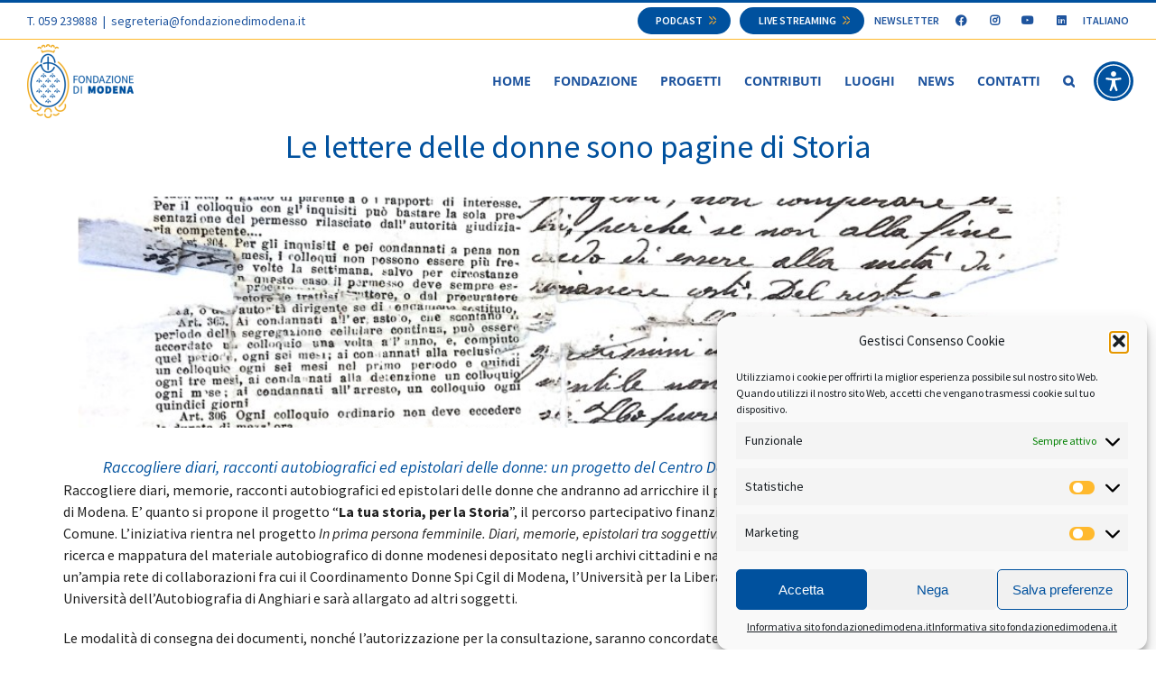

--- FILE ---
content_type: text/html; charset=UTF-8
request_url: https://www.fondazionedimodena.it/news/le-lettere-delle-donne-sono-pagine-di-storia/
body_size: 32191
content:
<!DOCTYPE html>
<html class="avada-html-layout-wide avada-html-header-position-top awb-scroll" lang="it-IT" prefix="og: http://ogp.me/ns# fb: http://ogp.me/ns/fb#">
<head>

		<style>


.grecaptcha-badge { visibility: hidden !important; }
.recaptcha-disclaimer {
	font-size: 12px;
	text-align: center;
	margin: 20px 0;
	color: #666;
}

.recaptcha-disclaimer a {
text-decoration:underline;
}





:root .uai{outline-offset:-10px;}
.uiiw img,.ups img{max-width:100%!important;}
.uiiw{margin:0;}
body .uwy_fdm .uai{text-align:initial!important;}
body .uwy_fdm .uai img{display:block!important;}
body .uwy_fdm .uai{cursor:pointer;background:#0048ff!important;border-radius:50%!important;padding:0;transition:.1s;display:-ms-flexbox;display:flex;-ms-flex-align:center;align-items:center;-ms-flex-pack:center;justify-content:center;width:44px;height:44px;position:relative;}
body .uwy_fdm .uai:active,body .uwy_fdm .uai:focus,body .uwy_fdm .uai:hover{background:#007dd5;}
body .uwy_fdm .uai .ups{display:none;position:absolute;height:45px;width:45px;top:0;left:0;background-color:transparent!important;overflow:hidden;background-position:-48px -48px;background-size:140px;animation:uw_standard .75s infinite linear;transform-origin:50% 50% 0!important;}
body .uwy_fdm .uai .ups .si_w{display:block;}
body .uwy_fdm .uai .ups .si_w{max-width:100%;}
body .uwy_fdm .uai .usr{z-index:-1!important;position:absolute;top:-10px;right:-10px;bottom:-10px;left:-10px;display:inline-block;background-color:transparent!important;}
body .uwy_fdm .uai .ui_w{display:block;}
body .uwy_fdm .uai.userway_dark .ups .si_w{display:-ms-flexbox;display:flex;}
.uwy_fdm .uai img:not(.userway_check_on),body .uwy_fdm .uai img:not(.userway_check_on){width:44px;height:44px;display:block;padding:0!important;margin:0!important;background:0 0!important;border:none!important;opacity:1!important;visibility:visible!important;}
body .uwy_fdm .uai .userway_check_on{position:absolute;top:-7px;right:-4px;width:18px;height:20px;transition:.1s;opacity:0;visibility:hidden;background:0 0!important;border:none!important;padding:0!important;margin:0!important;}
body .uwy_fdm:not(.uh) .uai:hover,body .uwy_fdm:not(.uh).userway_p1 .uai:hover{transform:scale(1.1)!important;}
.uwy_fdm .uai{text-align:initial!important;}
.uwy_fdm .uai img{display:block!important;}
.uwy_fdm .uai{cursor:pointer;background:#0048ff!important;border-radius:50%!important;padding:0;transition:.1s;display:-ms-flexbox;display:flex;-ms-flex-align:center;align-items:center;-ms-flex-pack:center;justify-content:center;width:44px;height:44px;position:relative;}
.uwy_fdm .uai:active,.uwy_fdm .uai:focus,.uwy_fdm .uai:hover{background:#007dd5;}
.uwy_fdm .uai .ups{display:none;position:absolute;height:45px;width:45px;top:0;left:0;background-color:transparent!important;overflow:hidden;background-position:-48px -48px;background-size:140px;animation:uw_standard .75s infinite linear;transform-origin:50% 50% 0!important;}
.uwy_fdm .uai .ups .si_w{display:block;}
.uwy_fdm .uai .ups .si_w{max-width:100%;}
.uwy_fdm .uai .usr{z-index:-1!important;position:absolute;top:-10px;right:-10px;bottom:-10px;left:-10px;display:inline-block;background-color:transparent!important;}
.uwy_fdm .uai .ui_w{display:block;}
.uwy_fdm .uai.userway_dark .ups .si_w{display:-ms-flexbox;display:flex;}
.uwy_fdm .uai .userway_check_on{position:absolute;top:-7px;right:-4px;width:18px;height:20px;transition:.1s;opacity:0;visibility:hidden;background:0 0!important;border:none!important;padding:0!important;margin:0!important;}
.uwy_fdm:not(.uh) .uai:hover,.uwy_fdm:not(.uh).userway_p1 .uai:hover{transform:scale(1.1)!important;}
/*! CSS Used keyframes */
@keyframes uw_standard{0%{transform:rotate(0deg);}to{transform:rotate(360deg);}}


.fusion-footer li.menu-item span
{
	font-family: "Source Sans Pro";
	font-size: 16px;
	font-weight: 500;
	color: #474747;
	text-decoration: none !important;
	cursor:pointer;
	display:block;
}


.fusion-header  #userwayAccessibilityIcon
{
	align-items:center;
	bottom:0;
	display:none;
	justify-content:center;
	position:absolute;
	right:0;
	top:0;
}

@media only screen and (min-width: 768px) {
	.fusion-header  #userwayAccessibilityIcon{
		display:flex;
	}
	.fusion-header {
		padding-right:90px !important;
	}
}

@media only screen and (min-width: 1680px) {
	.fusion-header {
		padding-right:30px !important;
	}
}






.fusion-header .fusion-main-menu, .fusion-mobile-menu-design-modern .fusion-header>.fusion-row
{
	position: static !important;
}
</style>
		<script>
		(function(d){
		var s = d.createElement("script");
		/* uncomment the following line to override default position*/
		/* s.setAttribute("data-position", 3);*/
		/* uncomment the following line to override default size (values: small, large)*/
		/* s.setAttribute("data-size", "small");*/
		/* uncomment the following line to override default language (e.g., fr, de, es, he, nl, etc.)*/
				
		s.setAttribute("data-language", "it");		/* uncomment the following line to override color set via widget (e.g., #053f67)*/
		/* s.setAttribute("data-color", "#053e67");*/
		/* uncomment the following line to override type set via widget (1=person, 2=chair, 3=eye, 4=text)*/
		/* s.setAttribute("data-type", "1");*/
		/* s.setAttribute("data-statement_text:", "Our Accessibility Statement");*/
		/* s.setAttribute("data-statement_url", "http://www.example.com/accessibility")";*/
		/* uncomment the following line to override support on mobile devices*/
		/* s.setAttribute("data-mobile", true);*/
		/* uncomment the following line to set custom trigger action for accessibility menu*/
		/* s.setAttribute("data-trigger", "triggerId")*/
		s.setAttribute("data-account", "zyoBHPFCEk");
		s.setAttribute("src", "https://cdn.userway.org/widget.js");
		(d.body || d.head).appendChild(s);
		})(document)
		</script>
		

		<meta http-equiv="X-UA-Compatible" content="IE=edge" />
	<meta http-equiv="Content-Type" content="text/html; charset=utf-8"/>
	<meta name="viewport" content="width=device-width, initial-scale=1" />
	<script data-cfasync="false" data-no-defer="1" data-no-minify="1" data-no-optimize="1">var ewww_webp_supported=!1;function check_webp_feature(A,e){var w;e=void 0!==e?e:function(){},ewww_webp_supported?e(ewww_webp_supported):((w=new Image).onload=function(){ewww_webp_supported=0<w.width&&0<w.height,e&&e(ewww_webp_supported)},w.onerror=function(){e&&e(!1)},w.src="data:image/webp;base64,"+{alpha:"UklGRkoAAABXRUJQVlA4WAoAAAAQAAAAAAAAAAAAQUxQSAwAAAARBxAR/Q9ERP8DAABWUDggGAAAABQBAJ0BKgEAAQAAAP4AAA3AAP7mtQAAAA=="}[A])}check_webp_feature("alpha");</script><script data-cfasync="false" data-no-defer="1" data-no-minify="1" data-no-optimize="1">var Arrive=function(c,w){"use strict";if(c.MutationObserver&&"undefined"!=typeof HTMLElement){var r,a=0,u=(r=HTMLElement.prototype.matches||HTMLElement.prototype.webkitMatchesSelector||HTMLElement.prototype.mozMatchesSelector||HTMLElement.prototype.msMatchesSelector,{matchesSelector:function(e,t){return e instanceof HTMLElement&&r.call(e,t)},addMethod:function(e,t,r){var a=e[t];e[t]=function(){return r.length==arguments.length?r.apply(this,arguments):"function"==typeof a?a.apply(this,arguments):void 0}},callCallbacks:function(e,t){t&&t.options.onceOnly&&1==t.firedElems.length&&(e=[e[0]]);for(var r,a=0;r=e[a];a++)r&&r.callback&&r.callback.call(r.elem,r.elem);t&&t.options.onceOnly&&1==t.firedElems.length&&t.me.unbindEventWithSelectorAndCallback.call(t.target,t.selector,t.callback)},checkChildNodesRecursively:function(e,t,r,a){for(var i,n=0;i=e[n];n++)r(i,t,a)&&a.push({callback:t.callback,elem:i}),0<i.childNodes.length&&u.checkChildNodesRecursively(i.childNodes,t,r,a)},mergeArrays:function(e,t){var r,a={};for(r in e)e.hasOwnProperty(r)&&(a[r]=e[r]);for(r in t)t.hasOwnProperty(r)&&(a[r]=t[r]);return a},toElementsArray:function(e){return e=void 0!==e&&("number"!=typeof e.length||e===c)?[e]:e}}),e=(l.prototype.addEvent=function(e,t,r,a){a={target:e,selector:t,options:r,callback:a,firedElems:[]};return this._beforeAdding&&this._beforeAdding(a),this._eventsBucket.push(a),a},l.prototype.removeEvent=function(e){for(var t,r=this._eventsBucket.length-1;t=this._eventsBucket[r];r--)e(t)&&(this._beforeRemoving&&this._beforeRemoving(t),(t=this._eventsBucket.splice(r,1))&&t.length&&(t[0].callback=null))},l.prototype.beforeAdding=function(e){this._beforeAdding=e},l.prototype.beforeRemoving=function(e){this._beforeRemoving=e},l),t=function(i,n){var o=new e,l=this,s={fireOnAttributesModification:!1};return o.beforeAdding(function(t){var e=t.target;e!==c.document&&e!==c||(e=document.getElementsByTagName("html")[0]);var r=new MutationObserver(function(e){n.call(this,e,t)}),a=i(t.options);r.observe(e,a),t.observer=r,t.me=l}),o.beforeRemoving(function(e){e.observer.disconnect()}),this.bindEvent=function(e,t,r){t=u.mergeArrays(s,t);for(var a=u.toElementsArray(this),i=0;i<a.length;i++)o.addEvent(a[i],e,t,r)},this.unbindEvent=function(){var r=u.toElementsArray(this);o.removeEvent(function(e){for(var t=0;t<r.length;t++)if(this===w||e.target===r[t])return!0;return!1})},this.unbindEventWithSelectorOrCallback=function(r){var a=u.toElementsArray(this),i=r,e="function"==typeof r?function(e){for(var t=0;t<a.length;t++)if((this===w||e.target===a[t])&&e.callback===i)return!0;return!1}:function(e){for(var t=0;t<a.length;t++)if((this===w||e.target===a[t])&&e.selector===r)return!0;return!1};o.removeEvent(e)},this.unbindEventWithSelectorAndCallback=function(r,a){var i=u.toElementsArray(this);o.removeEvent(function(e){for(var t=0;t<i.length;t++)if((this===w||e.target===i[t])&&e.selector===r&&e.callback===a)return!0;return!1})},this},i=new function(){var s={fireOnAttributesModification:!1,onceOnly:!1,existing:!1};function n(e,t,r){return!(!u.matchesSelector(e,t.selector)||(e._id===w&&(e._id=a++),-1!=t.firedElems.indexOf(e._id)))&&(t.firedElems.push(e._id),!0)}var c=(i=new t(function(e){var t={attributes:!1,childList:!0,subtree:!0};return e.fireOnAttributesModification&&(t.attributes=!0),t},function(e,i){e.forEach(function(e){var t=e.addedNodes,r=e.target,a=[];null!==t&&0<t.length?u.checkChildNodesRecursively(t,i,n,a):"attributes"===e.type&&n(r,i)&&a.push({callback:i.callback,elem:r}),u.callCallbacks(a,i)})})).bindEvent;return i.bindEvent=function(e,t,r){t=void 0===r?(r=t,s):u.mergeArrays(s,t);var a=u.toElementsArray(this);if(t.existing){for(var i=[],n=0;n<a.length;n++)for(var o=a[n].querySelectorAll(e),l=0;l<o.length;l++)i.push({callback:r,elem:o[l]});if(t.onceOnly&&i.length)return r.call(i[0].elem,i[0].elem);setTimeout(u.callCallbacks,1,i)}c.call(this,e,t,r)},i},o=new function(){var a={};function i(e,t){return u.matchesSelector(e,t.selector)}var n=(o=new t(function(){return{childList:!0,subtree:!0}},function(e,r){e.forEach(function(e){var t=e.removedNodes,e=[];null!==t&&0<t.length&&u.checkChildNodesRecursively(t,r,i,e),u.callCallbacks(e,r)})})).bindEvent;return o.bindEvent=function(e,t,r){t=void 0===r?(r=t,a):u.mergeArrays(a,t),n.call(this,e,t,r)},o};d(HTMLElement.prototype),d(NodeList.prototype),d(HTMLCollection.prototype),d(HTMLDocument.prototype),d(Window.prototype);var n={};return s(i,n,"unbindAllArrive"),s(o,n,"unbindAllLeave"),n}function l(){this._eventsBucket=[],this._beforeAdding=null,this._beforeRemoving=null}function s(e,t,r){u.addMethod(t,r,e.unbindEvent),u.addMethod(t,r,e.unbindEventWithSelectorOrCallback),u.addMethod(t,r,e.unbindEventWithSelectorAndCallback)}function d(e){e.arrive=i.bindEvent,s(i,e,"unbindArrive"),e.leave=o.bindEvent,s(o,e,"unbindLeave")}}(window,void 0),ewww_webp_supported=!1;function check_webp_feature(e,t){var r;ewww_webp_supported?t(ewww_webp_supported):((r=new Image).onload=function(){ewww_webp_supported=0<r.width&&0<r.height,t(ewww_webp_supported)},r.onerror=function(){t(!1)},r.src="data:image/webp;base64,"+{alpha:"UklGRkoAAABXRUJQVlA4WAoAAAAQAAAAAAAAAAAAQUxQSAwAAAARBxAR/Q9ERP8DAABWUDggGAAAABQBAJ0BKgEAAQAAAP4AAA3AAP7mtQAAAA==",animation:"UklGRlIAAABXRUJQVlA4WAoAAAASAAAAAAAAAAAAQU5JTQYAAAD/////AABBTk1GJgAAAAAAAAAAAAAAAAAAAGQAAABWUDhMDQAAAC8AAAAQBxAREYiI/gcA"}[e])}function ewwwLoadImages(e){if(e){for(var t=document.querySelectorAll(".batch-image img, .image-wrapper a, .ngg-pro-masonry-item a, .ngg-galleria-offscreen-seo-wrapper a"),r=0,a=t.length;r<a;r++)ewwwAttr(t[r],"data-src",t[r].getAttribute("data-webp")),ewwwAttr(t[r],"data-thumbnail",t[r].getAttribute("data-webp-thumbnail"));for(var i=document.querySelectorAll("div.woocommerce-product-gallery__image"),r=0,a=i.length;r<a;r++)ewwwAttr(i[r],"data-thumb",i[r].getAttribute("data-webp-thumb"))}for(var n=document.querySelectorAll("video"),r=0,a=n.length;r<a;r++)ewwwAttr(n[r],"poster",e?n[r].getAttribute("data-poster-webp"):n[r].getAttribute("data-poster-image"));for(var o,l=document.querySelectorAll("img.ewww_webp_lazy_load"),r=0,a=l.length;r<a;r++)e&&(ewwwAttr(l[r],"data-lazy-srcset",l[r].getAttribute("data-lazy-srcset-webp")),ewwwAttr(l[r],"data-srcset",l[r].getAttribute("data-srcset-webp")),ewwwAttr(l[r],"data-lazy-src",l[r].getAttribute("data-lazy-src-webp")),ewwwAttr(l[r],"data-src",l[r].getAttribute("data-src-webp")),ewwwAttr(l[r],"data-orig-file",l[r].getAttribute("data-webp-orig-file")),ewwwAttr(l[r],"data-medium-file",l[r].getAttribute("data-webp-medium-file")),ewwwAttr(l[r],"data-large-file",l[r].getAttribute("data-webp-large-file")),null!=(o=l[r].getAttribute("srcset"))&&!1!==o&&o.includes("R0lGOD")&&ewwwAttr(l[r],"src",l[r].getAttribute("data-lazy-src-webp"))),l[r].className=l[r].className.replace(/\bewww_webp_lazy_load\b/,"");for(var s=document.querySelectorAll(".ewww_webp"),r=0,a=s.length;r<a;r++)e?(ewwwAttr(s[r],"srcset",s[r].getAttribute("data-srcset-webp")),ewwwAttr(s[r],"src",s[r].getAttribute("data-src-webp")),ewwwAttr(s[r],"data-orig-file",s[r].getAttribute("data-webp-orig-file")),ewwwAttr(s[r],"data-medium-file",s[r].getAttribute("data-webp-medium-file")),ewwwAttr(s[r],"data-large-file",s[r].getAttribute("data-webp-large-file")),ewwwAttr(s[r],"data-large_image",s[r].getAttribute("data-webp-large_image")),ewwwAttr(s[r],"data-src",s[r].getAttribute("data-webp-src"))):(ewwwAttr(s[r],"srcset",s[r].getAttribute("data-srcset-img")),ewwwAttr(s[r],"src",s[r].getAttribute("data-src-img"))),s[r].className=s[r].className.replace(/\bewww_webp\b/,"ewww_webp_loaded");window.jQuery&&jQuery.fn.isotope&&jQuery.fn.imagesLoaded&&(jQuery(".fusion-posts-container-infinite").imagesLoaded(function(){jQuery(".fusion-posts-container-infinite").hasClass("isotope")&&jQuery(".fusion-posts-container-infinite").isotope()}),jQuery(".fusion-portfolio:not(.fusion-recent-works) .fusion-portfolio-wrapper").imagesLoaded(function(){jQuery(".fusion-portfolio:not(.fusion-recent-works) .fusion-portfolio-wrapper").isotope()}))}function ewwwWebPInit(e){ewwwLoadImages(e),ewwwNggLoadGalleries(e),document.arrive(".ewww_webp",function(){ewwwLoadImages(e)}),document.arrive(".ewww_webp_lazy_load",function(){ewwwLoadImages(e)}),document.arrive("videos",function(){ewwwLoadImages(e)}),"loading"==document.readyState?document.addEventListener("DOMContentLoaded",ewwwJSONParserInit):("undefined"!=typeof galleries&&ewwwNggParseGalleries(e),ewwwWooParseVariations(e))}function ewwwAttr(e,t,r){null!=r&&!1!==r&&e.setAttribute(t,r)}function ewwwJSONParserInit(){"undefined"!=typeof galleries&&check_webp_feature("alpha",ewwwNggParseGalleries),check_webp_feature("alpha",ewwwWooParseVariations)}function ewwwWooParseVariations(e){if(e)for(var t=document.querySelectorAll("form.variations_form"),r=0,a=t.length;r<a;r++){var i=t[r].getAttribute("data-product_variations"),n=!1;try{for(var o in i=JSON.parse(i))void 0!==i[o]&&void 0!==i[o].image&&(void 0!==i[o].image.src_webp&&(i[o].image.src=i[o].image.src_webp,n=!0),void 0!==i[o].image.srcset_webp&&(i[o].image.srcset=i[o].image.srcset_webp,n=!0),void 0!==i[o].image.full_src_webp&&(i[o].image.full_src=i[o].image.full_src_webp,n=!0),void 0!==i[o].image.gallery_thumbnail_src_webp&&(i[o].image.gallery_thumbnail_src=i[o].image.gallery_thumbnail_src_webp,n=!0),void 0!==i[o].image.thumb_src_webp&&(i[o].image.thumb_src=i[o].image.thumb_src_webp,n=!0));n&&ewwwAttr(t[r],"data-product_variations",JSON.stringify(i))}catch(e){}}}function ewwwNggParseGalleries(e){if(e)for(var t in galleries){var r=galleries[t];galleries[t].images_list=ewwwNggParseImageList(r.images_list)}}function ewwwNggLoadGalleries(e){e&&document.addEventListener("ngg.galleria.themeadded",function(e,t){window.ngg_galleria._create_backup=window.ngg_galleria.create,window.ngg_galleria.create=function(e,t){var r=$(e).data("id");return galleries["gallery_"+r].images_list=ewwwNggParseImageList(galleries["gallery_"+r].images_list),window.ngg_galleria._create_backup(e,t)}})}function ewwwNggParseImageList(e){for(var t in e){var r=e[t];if(void 0!==r["image-webp"]&&(e[t].image=r["image-webp"],delete e[t]["image-webp"]),void 0!==r["thumb-webp"]&&(e[t].thumb=r["thumb-webp"],delete e[t]["thumb-webp"]),void 0!==r.full_image_webp&&(e[t].full_image=r.full_image_webp,delete e[t].full_image_webp),void 0!==r.srcsets)for(var a in r.srcsets)nggSrcset=r.srcsets[a],void 0!==r.srcsets[a+"-webp"]&&(e[t].srcsets[a]=r.srcsets[a+"-webp"],delete e[t].srcsets[a+"-webp"]);if(void 0!==r.full_srcsets)for(var i in r.full_srcsets)nggFSrcset=r.full_srcsets[i],void 0!==r.full_srcsets[i+"-webp"]&&(e[t].full_srcsets[i]=r.full_srcsets[i+"-webp"],delete e[t].full_srcsets[i+"-webp"])}return e}check_webp_feature("alpha",ewwwWebPInit);</script><meta name='robots' content='index, follow, max-image-preview:large, max-snippet:-1, max-video-preview:-1' />
	<style>img:is([sizes="auto" i], [sizes^="auto," i]) { contain-intrinsic-size: 3000px 1500px }</style>
	<link rel="alternate" hreflang="it" href="https://www.fondazionedimodena.it/news/le-lettere-delle-donne-sono-pagine-di-storia/" />
<link rel="alternate" hreflang="x-default" href="https://www.fondazionedimodena.it/news/le-lettere-delle-donne-sono-pagine-di-storia/" />

	<!-- This site is optimized with the Yoast SEO plugin v26.1.1 - https://yoast.com/wordpress/plugins/seo/ -->
	<title>Le lettere delle donne sono pagine di Storia - Fondazione di Modena</title>
	<meta name="description" content="l progetto “La tua storia, per la Storia”, il percorso partecipativo finanziato dalla Fondazione di Modena con il patrocinio del Comune." />
	<link rel="canonical" href="https://www.fondazionedimodena.it/news/le-lettere-delle-donne-sono-pagine-di-storia/" />
	<meta property="og:locale" content="it_IT" />
	<meta property="og:type" content="article" />
	<meta property="og:title" content="Le lettere delle donne sono pagine di Storia - Fondazione di Modena" />
	<meta property="og:description" content="l progetto “La tua storia, per la Storia”, il percorso partecipativo finanziato dalla Fondazione di Modena con il patrocinio del Comune." />
	<meta property="og:url" content="https://www.fondazionedimodena.it/news/le-lettere-delle-donne-sono-pagine-di-storia/" />
	<meta property="og:site_name" content="Fondazione di Modena" />
	<meta property="article:publisher" content="https://it-it.facebook.com/fondazionecrmo/" />
	<meta property="article:published_time" content="2021-06-28T08:28:40+00:00" />
	<meta property="article:modified_time" content="2021-06-28T08:31:12+00:00" />
	<meta property="og:image" content="https://www.fondazionedimodena.it/wp-content/uploads/2021/06/Lettera-web.png" />
	<meta property="og:image:width" content="1024" />
	<meta property="og:image:height" content="230" />
	<meta property="og:image:type" content="image/png" />
	<meta name="author" content="Miriam Accardo" />
	<meta name="twitter:card" content="summary_large_image" />
	<meta name="twitter:label1" content="Scritto da" />
	<meta name="twitter:data1" content="Miriam Accardo" />
	<meta name="twitter:label2" content="Tempo di lettura stimato" />
	<meta name="twitter:data2" content="3 minuti" />
	<script type="application/ld+json" class="yoast-schema-graph">{"@context":"https://schema.org","@graph":[{"@type":"WebPage","@id":"https://www.fondazionedimodena.it/news/le-lettere-delle-donne-sono-pagine-di-storia/","url":"https://www.fondazionedimodena.it/news/le-lettere-delle-donne-sono-pagine-di-storia/","name":"Le lettere delle donne sono pagine di Storia - Fondazione di Modena","isPartOf":{"@id":"https://www.fondazionedimodena.it/#website"},"primaryImageOfPage":{"@id":"https://www.fondazionedimodena.it/news/le-lettere-delle-donne-sono-pagine-di-storia/#primaryimage"},"image":{"@id":"https://www.fondazionedimodena.it/news/le-lettere-delle-donne-sono-pagine-di-storia/#primaryimage"},"thumbnailUrl":"https://www.fondazionedimodena.it/wp-content/uploads/2021/06/Lettera-web.png","datePublished":"2021-06-28T08:28:40+00:00","dateModified":"2021-06-28T08:31:12+00:00","author":{"@id":"https://www.fondazionedimodena.it/#/schema/person/dad78673201ff63c023f0ae67578b67d"},"description":"l progetto “La tua storia, per la Storia”, il percorso partecipativo finanziato dalla Fondazione di Modena con il patrocinio del Comune.","breadcrumb":{"@id":"https://www.fondazionedimodena.it/news/le-lettere-delle-donne-sono-pagine-di-storia/#breadcrumb"},"inLanguage":"it-IT","potentialAction":[{"@type":"ReadAction","target":["https://www.fondazionedimodena.it/news/le-lettere-delle-donne-sono-pagine-di-storia/"]}]},{"@type":"ImageObject","inLanguage":"it-IT","@id":"https://www.fondazionedimodena.it/news/le-lettere-delle-donne-sono-pagine-di-storia/#primaryimage","url":"https://www.fondazionedimodena.it/wp-content/uploads/2021/06/Lettera-web.png","contentUrl":"https://www.fondazionedimodena.it/wp-content/uploads/2021/06/Lettera-web.png","width":1024,"height":230},{"@type":"BreadcrumbList","@id":"https://www.fondazionedimodena.it/news/le-lettere-delle-donne-sono-pagine-di-storia/#breadcrumb","itemListElement":[{"@type":"ListItem","position":1,"name":"Home","item":"https://www.fondazionedimodena.it/"},{"@type":"ListItem","position":2,"name":"News","item":"https://www.fondazionedimodena.it/news/"},{"@type":"ListItem","position":3,"name":"Le lettere delle donne sono pagine di Storia"}]},{"@type":"WebSite","@id":"https://www.fondazionedimodena.it/#website","url":"https://www.fondazionedimodena.it/","name":"Fondazione di Modena","description":"","potentialAction":[{"@type":"SearchAction","target":{"@type":"EntryPoint","urlTemplate":"https://www.fondazionedimodena.it/?s={search_term_string}"},"query-input":{"@type":"PropertyValueSpecification","valueRequired":true,"valueName":"search_term_string"}}],"inLanguage":"it-IT"},{"@type":"Person","@id":"https://www.fondazionedimodena.it/#/schema/person/dad78673201ff63c023f0ae67578b67d","name":"Miriam Accardo"}]}</script>
	<!-- / Yoast SEO plugin. -->


<link rel="alternate" type="application/rss+xml" title="Fondazione di Modena &raquo; Feed" href="https://www.fondazionedimodena.it/feed/" />
<link rel="alternate" type="application/rss+xml" title="Fondazione di Modena &raquo; Feed dei commenti" href="https://www.fondazionedimodena.it/comments/feed/" />
					<link rel="shortcut icon" href="https://www.fondazionedimodena.it/wp-content/uploads/2019/11/ape-positivo_180x180.png" type="image/x-icon" />
		
					<!-- Apple Touch Icon -->
			<link rel="apple-touch-icon" sizes="180x180" href="https://www.fondazionedimodena.it/wp-content/uploads/2019/11/ape-positivo_180x180.png">
		
					<!-- Android Icon -->
			<link rel="icon" sizes="192x192" href="https://www.fondazionedimodena.it/wp-content/uploads/2019/11/ape-positivo_180x180.png">
		
					<!-- MS Edge Icon -->
			<meta name="msapplication-TileImage" content="https://www.fondazionedimodena.it/wp-content/uploads/2019/11/ape-positivo_180x180.png">
				
		<meta property="og:title" content="Le lettere delle donne sono pagine di Storia"/>
		<meta property="og:type" content="article"/>
		<meta property="og:url" content="https://www.fondazionedimodena.it/news/le-lettere-delle-donne-sono-pagine-di-storia/"/>
		<meta property="og:site_name" content="Fondazione di Modena"/>
		<meta property="og:description" content="Raccogliere diari, memorie, racconti autobiografici ed epistolari delle donne che andranno ad arricchire il patrimonio documentale del Centro Documentazione Donna di Modena. E’ quanto si propone il progetto “La tua storia, per la Storia”, il percorso partecipativo finanziato dalla Fondazione di Modena con il patrocinio del Comune. L’iniziativa rientra nel progetto In prima persona femminile."/>

									<meta property="og:image" content="https://www.fondazionedimodena.it/wp-content/uploads/2021/06/Lettera-web.png"/>
							<link rel='stylesheet' id='wpml-legacy-horizontal-list-0-css' href='https://www.fondazionedimodena.it/wp-content/plugins/sitepress-multilingual-cms/templates/language-switchers/legacy-list-horizontal/style.min.css?ver=1' type='text/css' media='all' />
<link rel='stylesheet' id='wpml-menu-item-0-css' href='https://www.fondazionedimodena.it/wp-content/plugins/sitepress-multilingual-cms/templates/language-switchers/menu-item/style.min.css?ver=1' type='text/css' media='all' />
<link rel='stylesheet' id='cmplz-general-css' href='https://www.fondazionedimodena.it/wp-content/plugins/complianz-gdpr/assets/css/cookieblocker.min.css?ver=1759243614' type='text/css' media='all' />
<link rel='stylesheet' id='search-filter-plugin-styles-css' href='https://www.fondazionedimodena.it/wp-content/plugins/search-filter-pro/public/assets/css/search-filter.min.css?ver=2.5.2' type='text/css' media='all' />
<link rel='stylesheet' id='child-style-css' href='https://www.fondazionedimodena.it/wp-content/themes/Avada-Child-Theme/style.css?v=1' type='text/css' media='all' />
<link rel='stylesheet' id='owl-styles-css' href='https://www.fondazionedimodena.it/wp-content/themes/Avada-Child-Theme/lib/owl-carousel/assets/owl.carousel.css' type='text/css' media='all' />
<link rel='stylesheet' id='owl-styles-theme-css' href='https://www.fondazionedimodena.it/wp-content/themes/Avada-Child-Theme/lib/owl-carousel/assets/owl.theme.default.css' type='text/css' media='all' />
<link rel='stylesheet' id='progetti-css' href='https://www.fondazionedimodena.it/wp-content/themes/Avada-Child-Theme/css/projects.css' type='text/css' media='all' />
<link rel='stylesheet' id='bandi-css' href='https://www.fondazionedimodena.it/wp-content/themes/Avada-Child-Theme/css/bandi.css' type='text/css' media='all' />
<link rel='stylesheet' id='search-n-filter-css' href='https://www.fondazionedimodena.it/wp-content/themes/Avada-Child-Theme/css/search-n-filter.css' type='text/css' media='all' />
<link rel='stylesheet' id='fusion-dynamic-css-css' href='https://www.fondazionedimodena.it/wp-content/uploads/fusion-styles/e3126345c9c90e75f527c6ade51ef421.min.css?ver=3.9.2' type='text/css' media='all' />
<link rel='stylesheet' id='avada-fullwidth-md-css' href='https://www.fondazionedimodena.it/wp-content/plugins/fusion-builder/assets/css/media/fullwidth-md.min.css?ver=3.9.2' type='text/css' media='only screen and (max-width: 1024px)' />
<link rel='stylesheet' id='avada-fullwidth-sm-css' href='https://www.fondazionedimodena.it/wp-content/plugins/fusion-builder/assets/css/media/fullwidth-sm.min.css?ver=3.9.2' type='text/css' media='only screen and (max-width: 640px)' />
<link rel='stylesheet' id='avada-icon-md-css' href='https://www.fondazionedimodena.it/wp-content/plugins/fusion-builder/assets/css/media/icon-md.min.css?ver=3.9.2' type='text/css' media='only screen and (max-width: 1024px)' />
<link rel='stylesheet' id='avada-icon-sm-css' href='https://www.fondazionedimodena.it/wp-content/plugins/fusion-builder/assets/css/media/icon-sm.min.css?ver=3.9.2' type='text/css' media='only screen and (max-width: 640px)' />
<link rel='stylesheet' id='avada-image-md-css' href='https://www.fondazionedimodena.it/wp-content/plugins/fusion-builder/assets/css/media/image-md.min.css?ver=7.9.2' type='text/css' media='only screen and (max-width: 1024px)' />
<link rel='stylesheet' id='avada-image-sm-css' href='https://www.fondazionedimodena.it/wp-content/plugins/fusion-builder/assets/css/media/image-sm.min.css?ver=7.9.2' type='text/css' media='only screen and (max-width: 640px)' />
<link rel='stylesheet' id='avada-person-md-css' href='https://www.fondazionedimodena.it/wp-content/plugins/fusion-builder/assets/css/media/person-md.min.css?ver=7.9.2' type='text/css' media='only screen and (max-width: 1024px)' />
<link rel='stylesheet' id='avada-person-sm-css' href='https://www.fondazionedimodena.it/wp-content/plugins/fusion-builder/assets/css/media/person-sm.min.css?ver=7.9.2' type='text/css' media='only screen and (max-width: 640px)' />
<link rel='stylesheet' id='avada-section-separator-md-css' href='https://www.fondazionedimodena.it/wp-content/plugins/fusion-builder/assets/css/media/section-separator-md.min.css?ver=3.9.2' type='text/css' media='only screen and (max-width: 1024px)' />
<link rel='stylesheet' id='avada-section-separator-sm-css' href='https://www.fondazionedimodena.it/wp-content/plugins/fusion-builder/assets/css/media/section-separator-sm.min.css?ver=3.9.2' type='text/css' media='only screen and (max-width: 640px)' />
<link rel='stylesheet' id='avada-social-sharing-md-css' href='https://www.fondazionedimodena.it/wp-content/plugins/fusion-builder/assets/css/media/social-sharing-md.min.css?ver=7.9.2' type='text/css' media='only screen and (max-width: 1024px)' />
<link rel='stylesheet' id='avada-social-sharing-sm-css' href='https://www.fondazionedimodena.it/wp-content/plugins/fusion-builder/assets/css/media/social-sharing-sm.min.css?ver=7.9.2' type='text/css' media='only screen and (max-width: 640px)' />
<link rel='stylesheet' id='avada-social-links-md-css' href='https://www.fondazionedimodena.it/wp-content/plugins/fusion-builder/assets/css/media/social-links-md.min.css?ver=7.9.2' type='text/css' media='only screen and (max-width: 1024px)' />
<link rel='stylesheet' id='avada-social-links-sm-css' href='https://www.fondazionedimodena.it/wp-content/plugins/fusion-builder/assets/css/media/social-links-sm.min.css?ver=7.9.2' type='text/css' media='only screen and (max-width: 640px)' />
<link rel='stylesheet' id='avada-tabs-lg-min-css' href='https://www.fondazionedimodena.it/wp-content/plugins/fusion-builder/assets/css/media/tabs-lg-min.min.css?ver=7.9.2' type='text/css' media='only screen and (min-width: 640px)' />
<link rel='stylesheet' id='avada-tabs-lg-max-css' href='https://www.fondazionedimodena.it/wp-content/plugins/fusion-builder/assets/css/media/tabs-lg-max.min.css?ver=7.9.2' type='text/css' media='only screen and (max-width: 640px)' />
<link rel='stylesheet' id='avada-tabs-md-css' href='https://www.fondazionedimodena.it/wp-content/plugins/fusion-builder/assets/css/media/tabs-md.min.css?ver=7.9.2' type='text/css' media='only screen and (max-width: 1024px)' />
<link rel='stylesheet' id='avada-tabs-sm-css' href='https://www.fondazionedimodena.it/wp-content/plugins/fusion-builder/assets/css/media/tabs-sm.min.css?ver=7.9.2' type='text/css' media='only screen and (max-width: 640px)' />
<link rel='stylesheet' id='awb-title-md-css' href='https://www.fondazionedimodena.it/wp-content/plugins/fusion-builder/assets/css/media/title-md.min.css?ver=3.9.2' type='text/css' media='only screen and (max-width: 1024px)' />
<link rel='stylesheet' id='awb-title-sm-css' href='https://www.fondazionedimodena.it/wp-content/plugins/fusion-builder/assets/css/media/title-sm.min.css?ver=3.9.2' type='text/css' media='only screen and (max-width: 640px)' />
<link rel='stylesheet' id='avada-swiper-md-css' href='https://www.fondazionedimodena.it/wp-content/plugins/fusion-builder/assets/css/media/swiper-md.min.css?ver=7.9.2' type='text/css' media='only screen and (max-width: 1024px)' />
<link rel='stylesheet' id='avada-swiper-sm-css' href='https://www.fondazionedimodena.it/wp-content/plugins/fusion-builder/assets/css/media/swiper-sm.min.css?ver=7.9.2' type='text/css' media='only screen and (max-width: 640px)' />
<link rel='stylesheet' id='avada-post-cards-md-css' href='https://www.fondazionedimodena.it/wp-content/plugins/fusion-builder/assets/css/media/post-cards-md.min.css?ver=7.9.2' type='text/css' media='only screen and (max-width: 1024px)' />
<link rel='stylesheet' id='avada-post-cards-sm-css' href='https://www.fondazionedimodena.it/wp-content/plugins/fusion-builder/assets/css/media/post-cards-sm.min.css?ver=7.9.2' type='text/css' media='only screen and (max-width: 640px)' />
<link rel='stylesheet' id='avada-facebook-page-md-css' href='https://www.fondazionedimodena.it/wp-content/plugins/fusion-builder/assets/css/media/facebook-page-md.min.css?ver=7.9.2' type='text/css' media='only screen and (max-width: 1024px)' />
<link rel='stylesheet' id='avada-facebook-page-sm-css' href='https://www.fondazionedimodena.it/wp-content/plugins/fusion-builder/assets/css/media/facebook-page-sm.min.css?ver=7.9.2' type='text/css' media='only screen and (max-width: 640px)' />
<link rel='stylesheet' id='avada-twitter-timeline-md-css' href='https://www.fondazionedimodena.it/wp-content/plugins/fusion-builder/assets/css/media/twitter-timeline-md.min.css?ver=7.9.2' type='text/css' media='only screen and (max-width: 1024px)' />
<link rel='stylesheet' id='avada-twitter-timeline-sm-css' href='https://www.fondazionedimodena.it/wp-content/plugins/fusion-builder/assets/css/media/twitter-timeline-sm.min.css?ver=7.9.2' type='text/css' media='only screen and (max-width: 640px)' />
<link rel='stylesheet' id='avada-flickr-md-css' href='https://www.fondazionedimodena.it/wp-content/plugins/fusion-builder/assets/css/media/flickr-md.min.css?ver=7.9.2' type='text/css' media='only screen and (max-width: 1024px)' />
<link rel='stylesheet' id='avada-flickr-sm-css' href='https://www.fondazionedimodena.it/wp-content/plugins/fusion-builder/assets/css/media/flickr-sm.min.css?ver=7.9.2' type='text/css' media='only screen and (max-width: 640px)' />
<link rel='stylesheet' id='avada-tagcloud-md-css' href='https://www.fondazionedimodena.it/wp-content/plugins/fusion-builder/assets/css/media/tagcloud-md.min.css?ver=7.9.2' type='text/css' media='only screen and (max-width: 1024px)' />
<link rel='stylesheet' id='avada-tagcloud-sm-css' href='https://www.fondazionedimodena.it/wp-content/plugins/fusion-builder/assets/css/media/tagcloud-sm.min.css?ver=7.9.2' type='text/css' media='only screen and (max-width: 640px)' />
<link rel='stylesheet' id='avada-instagram-md-css' href='https://www.fondazionedimodena.it/wp-content/plugins/fusion-builder/assets/css/media/instagram-md.min.css?ver=7.9.2' type='text/css' media='only screen and (max-width: 1024px)' />
<link rel='stylesheet' id='avada-instagram-sm-css' href='https://www.fondazionedimodena.it/wp-content/plugins/fusion-builder/assets/css/media/instagram-sm.min.css?ver=7.9.2' type='text/css' media='only screen and (max-width: 640px)' />
<link rel='stylesheet' id='awb-meta-md-css' href='https://www.fondazionedimodena.it/wp-content/plugins/fusion-builder/assets/css/media/meta-md.min.css?ver=7.9.2' type='text/css' media='only screen and (max-width: 1024px)' />
<link rel='stylesheet' id='awb-meta-sm-css' href='https://www.fondazionedimodena.it/wp-content/plugins/fusion-builder/assets/css/media/meta-sm.min.css?ver=7.9.2' type='text/css' media='only screen and (max-width: 640px)' />
<link rel='stylesheet' id='awb-layout-colums-md-css' href='https://www.fondazionedimodena.it/wp-content/plugins/fusion-builder/assets/css/media/layout-columns-md.min.css?ver=3.9.2' type='text/css' media='only screen and (max-width: 1024px)' />
<link rel='stylesheet' id='awb-layout-colums-sm-css' href='https://www.fondazionedimodena.it/wp-content/plugins/fusion-builder/assets/css/media/layout-columns-sm.min.css?ver=3.9.2' type='text/css' media='only screen and (max-width: 640px)' />
<link rel='stylesheet' id='avada-max-1c-css' href='https://www.fondazionedimodena.it/wp-content/themes/Avada/assets/css/media/max-1c.min.css?ver=7.9.2' type='text/css' media='only screen and (max-width: 640px)' />
<link rel='stylesheet' id='avada-max-2c-css' href='https://www.fondazionedimodena.it/wp-content/themes/Avada/assets/css/media/max-2c.min.css?ver=7.9.2' type='text/css' media='only screen and (max-width: 712px)' />
<link rel='stylesheet' id='avada-min-2c-max-3c-css' href='https://www.fondazionedimodena.it/wp-content/themes/Avada/assets/css/media/min-2c-max-3c.min.css?ver=7.9.2' type='text/css' media='only screen and (min-width: 712px) and (max-width: 784px)' />
<link rel='stylesheet' id='avada-min-3c-max-4c-css' href='https://www.fondazionedimodena.it/wp-content/themes/Avada/assets/css/media/min-3c-max-4c.min.css?ver=7.9.2' type='text/css' media='only screen and (min-width: 784px) and (max-width: 856px)' />
<link rel='stylesheet' id='avada-min-4c-max-5c-css' href='https://www.fondazionedimodena.it/wp-content/themes/Avada/assets/css/media/min-4c-max-5c.min.css?ver=7.9.2' type='text/css' media='only screen and (min-width: 856px) and (max-width: 928px)' />
<link rel='stylesheet' id='avada-min-5c-max-6c-css' href='https://www.fondazionedimodena.it/wp-content/themes/Avada/assets/css/media/min-5c-max-6c.min.css?ver=7.9.2' type='text/css' media='only screen and (min-width: 928px) and (max-width: 1000px)' />
<link rel='stylesheet' id='avada-min-shbp-css' href='https://www.fondazionedimodena.it/wp-content/themes/Avada/assets/css/media/min-shbp.min.css?ver=7.9.2' type='text/css' media='only screen and (min-width: 801px)' />
<link rel='stylesheet' id='avada-min-shbp-header-legacy-css' href='https://www.fondazionedimodena.it/wp-content/themes/Avada/assets/css/media/min-shbp-header-legacy.min.css?ver=7.9.2' type='text/css' media='only screen and (min-width: 801px)' />
<link rel='stylesheet' id='avada-max-shbp-css' href='https://www.fondazionedimodena.it/wp-content/themes/Avada/assets/css/media/max-shbp.min.css?ver=7.9.2' type='text/css' media='only screen and (max-width: 800px)' />
<link rel='stylesheet' id='avada-max-shbp-header-legacy-css' href='https://www.fondazionedimodena.it/wp-content/themes/Avada/assets/css/media/max-shbp-header-legacy.min.css?ver=7.9.2' type='text/css' media='only screen and (max-width: 800px)' />
<link rel='stylesheet' id='avada-max-sh-shbp-css' href='https://www.fondazionedimodena.it/wp-content/themes/Avada/assets/css/media/max-sh-shbp.min.css?ver=7.9.2' type='text/css' media='only screen and (max-width: 800px)' />
<link rel='stylesheet' id='avada-max-sh-shbp-header-legacy-css' href='https://www.fondazionedimodena.it/wp-content/themes/Avada/assets/css/media/max-sh-shbp-header-legacy.min.css?ver=7.9.2' type='text/css' media='only screen and (max-width: 800px)' />
<link rel='stylesheet' id='avada-min-768-max-1024-p-css' href='https://www.fondazionedimodena.it/wp-content/themes/Avada/assets/css/media/min-768-max-1024-p.min.css?ver=7.9.2' type='text/css' media='only screen and (min-device-width: 768px) and (max-device-width: 1024px) and (orientation: portrait)' />
<link rel='stylesheet' id='avada-min-768-max-1024-css' href='https://www.fondazionedimodena.it/wp-content/themes/Avada/assets/css/media/min-768-max-1024.min.css?ver=7.9.2' type='text/css' media='only screen and (min-width: 768px) and (max-width: 1024px)' />
<link rel='stylesheet' id='avada-min-768-max-1024-p-header-legacy-css' href='https://www.fondazionedimodena.it/wp-content/themes/Avada/assets/css/media/min-768-max-1024-p-header-legacy.min.css?ver=7.9.2' type='text/css' media='only screen and (min-device-width: 768px) and (max-device-width: 1024px) and (orientation: portrait)' />
<link rel='stylesheet' id='avada-min-768-max-1024-l-css' href='https://www.fondazionedimodena.it/wp-content/themes/Avada/assets/css/media/min-768-max-1024-l.min.css?ver=7.9.2' type='text/css' media='only screen and (min-device-width: 768px) and (max-device-width: 1024px) and (orientation: landscape)' />
<link rel='stylesheet' id='avada-min-768-max-1024-l-header-legacy-css' href='https://www.fondazionedimodena.it/wp-content/themes/Avada/assets/css/media/min-768-max-1024-l-header-legacy.min.css?ver=7.9.2' type='text/css' media='only screen and (min-device-width: 768px) and (max-device-width: 1024px) and (orientation: landscape)' />
<link rel='stylesheet' id='avada-max-sh-cbp-css' href='https://www.fondazionedimodena.it/wp-content/themes/Avada/assets/css/media/max-sh-cbp.min.css?ver=7.9.2' type='text/css' media='only screen and (max-width: 600px)' />
<link rel='stylesheet' id='avada-max-sh-sbp-css' href='https://www.fondazionedimodena.it/wp-content/themes/Avada/assets/css/media/max-sh-sbp.min.css?ver=7.9.2' type='text/css' media='only screen and (max-width: 600px)' />
<link rel='stylesheet' id='avada-max-sh-640-css' href='https://www.fondazionedimodena.it/wp-content/themes/Avada/assets/css/media/max-sh-640.min.css?ver=7.9.2' type='text/css' media='only screen and (max-width: 640px)' />
<link rel='stylesheet' id='avada-max-shbp-18-css' href='https://www.fondazionedimodena.it/wp-content/themes/Avada/assets/css/media/max-shbp-18.min.css?ver=7.9.2' type='text/css' media='only screen and (max-width: 782px)' />
<link rel='stylesheet' id='avada-max-shbp-32-css' href='https://www.fondazionedimodena.it/wp-content/themes/Avada/assets/css/media/max-shbp-32.min.css?ver=7.9.2' type='text/css' media='only screen and (max-width: 768px)' />
<link rel='stylesheet' id='avada-min-sh-cbp-css' href='https://www.fondazionedimodena.it/wp-content/themes/Avada/assets/css/media/min-sh-cbp.min.css?ver=7.9.2' type='text/css' media='only screen and (min-width: 600px)' />
<link rel='stylesheet' id='avada-max-640-css' href='https://www.fondazionedimodena.it/wp-content/themes/Avada/assets/css/media/max-640.min.css?ver=7.9.2' type='text/css' media='only screen and (max-device-width: 640px)' />
<link rel='stylesheet' id='avada-max-main-css' href='https://www.fondazionedimodena.it/wp-content/themes/Avada/assets/css/media/max-main.min.css?ver=7.9.2' type='text/css' media='only screen and (max-width: 1000px)' />
<link rel='stylesheet' id='avada-max-cbp-css' href='https://www.fondazionedimodena.it/wp-content/themes/Avada/assets/css/media/max-cbp.min.css?ver=7.9.2' type='text/css' media='only screen and (max-width: 600px)' />
<link rel='stylesheet' id='avada-max-sh-cbp-cf7-css' href='https://www.fondazionedimodena.it/wp-content/themes/Avada/assets/css/media/max-sh-cbp-cf7.min.css?ver=7.9.2' type='text/css' media='only screen and (max-width: 600px)' />
<link rel='stylesheet' id='avada-max-640-sliders-css' href='https://www.fondazionedimodena.it/wp-content/themes/Avada/assets/css/media/max-640-sliders.min.css?ver=7.9.2' type='text/css' media='only screen and (max-device-width: 640px)' />
<link rel='stylesheet' id='avada-max-sh-cbp-sliders-css' href='https://www.fondazionedimodena.it/wp-content/themes/Avada/assets/css/media/max-sh-cbp-sliders.min.css?ver=7.9.2' type='text/css' media='only screen and (max-width: 600px)' />
<link rel='stylesheet' id='avada-max-sh-cbp-eslider-css' href='https://www.fondazionedimodena.it/wp-content/themes/Avada/assets/css/media/max-sh-cbp-eslider.min.css?ver=7.9.2' type='text/css' media='only screen and (max-width: 600px)' />
<link rel='stylesheet' id='fb-max-sh-cbp-css' href='https://www.fondazionedimodena.it/wp-content/plugins/fusion-builder/assets/css/media/max-sh-cbp.min.css?ver=3.9.2' type='text/css' media='only screen and (max-width: 600px)' />
<link rel='stylesheet' id='fb-min-768-max-1024-p-css' href='https://www.fondazionedimodena.it/wp-content/plugins/fusion-builder/assets/css/media/min-768-max-1024-p.min.css?ver=3.9.2' type='text/css' media='only screen and (min-device-width: 768px) and (max-device-width: 1024px) and (orientation: portrait)' />
<link rel='stylesheet' id='fb-max-640-css' href='https://www.fondazionedimodena.it/wp-content/plugins/fusion-builder/assets/css/media/max-640.min.css?ver=3.9.2' type='text/css' media='only screen and (max-device-width: 640px)' />
<link rel='stylesheet' id='fb-max-1c-css' href='https://www.fondazionedimodena.it/wp-content/plugins/fusion-builder/assets/css/media/max-1c.css?ver=3.9.2' type='text/css' media='only screen and (max-width: 640px)' />
<link rel='stylesheet' id='fb-max-2c-css' href='https://www.fondazionedimodena.it/wp-content/plugins/fusion-builder/assets/css/media/max-2c.css?ver=3.9.2' type='text/css' media='only screen and (max-width: 712px)' />
<link rel='stylesheet' id='fb-min-2c-max-3c-css' href='https://www.fondazionedimodena.it/wp-content/plugins/fusion-builder/assets/css/media/min-2c-max-3c.css?ver=3.9.2' type='text/css' media='only screen and (min-width: 712px) and (max-width: 784px)' />
<link rel='stylesheet' id='fb-min-3c-max-4c-css' href='https://www.fondazionedimodena.it/wp-content/plugins/fusion-builder/assets/css/media/min-3c-max-4c.css?ver=3.9.2' type='text/css' media='only screen and (min-width: 784px) and (max-width: 856px)' />
<link rel='stylesheet' id='fb-min-4c-max-5c-css' href='https://www.fondazionedimodena.it/wp-content/plugins/fusion-builder/assets/css/media/min-4c-max-5c.css?ver=3.9.2' type='text/css' media='only screen and (min-width: 856px) and (max-width: 928px)' />
<link rel='stylesheet' id='fb-min-5c-max-6c-css' href='https://www.fondazionedimodena.it/wp-content/plugins/fusion-builder/assets/css/media/min-5c-max-6c.css?ver=3.9.2' type='text/css' media='only screen and (min-width: 928px) and (max-width: 1000px)' />
<link rel='stylesheet' id='avada-off-canvas-md-css' href='https://www.fondazionedimodena.it/wp-content/plugins/fusion-builder/assets/css/media/off-canvas-md.min.css?ver=7.9.2' type='text/css' media='only screen and (max-width: 1024px)' />
<link rel='stylesheet' id='avada-off-canvas-sm-css' href='https://www.fondazionedimodena.it/wp-content/plugins/fusion-builder/assets/css/media/off-canvas-sm.min.css?ver=7.9.2' type='text/css' media='only screen and (max-width: 640px)' />
<script type="text/javascript" src="https://www.fondazionedimodena.it/wp-includes/js/jquery/jquery.min.js?ver=3.7.1" id="jquery-core-js"></script>
<script type="text/javascript" src="https://www.fondazionedimodena.it/wp-includes/js/jquery/jquery-migrate.min.js?ver=3.4.1" id="jquery-migrate-js"></script>
<script type="text/javascript" src="https://www.fondazionedimodena.it/wp-content/themes/Avada-Child-Theme/lib/owl-carousel/owl.carousel.min.js?ver=2.3.4" id="owl-carousel-js"></script>
<link rel="https://api.w.org/" href="https://www.fondazionedimodena.it/wp-json/" /><link rel="alternate" title="JSON" type="application/json" href="https://www.fondazionedimodena.it/wp-json/wp/v2/posts/11485" /><link rel="EditURI" type="application/rsd+xml" title="RSD" href="https://www.fondazionedimodena.it/xmlrpc.php?rsd" />
<link rel="alternate" title="oEmbed (JSON)" type="application/json+oembed" href="https://www.fondazionedimodena.it/wp-json/oembed/1.0/embed?url=https%3A%2F%2Fwww.fondazionedimodena.it%2Fnews%2Fle-lettere-delle-donne-sono-pagine-di-storia%2F" />
<link rel="alternate" title="oEmbed (XML)" type="text/xml+oembed" href="https://www.fondazionedimodena.it/wp-json/oembed/1.0/embed?url=https%3A%2F%2Fwww.fondazionedimodena.it%2Fnews%2Fle-lettere-delle-donne-sono-pagine-di-storia%2F&#038;format=xml" />
<meta name="generator" content="WPML ver:4.7.6 stt:1,27;" />
			<style>.cmplz-hidden {
					display: none !important;
				}</style><style type="text/css" id="css-fb-visibility">@media screen and (max-width: 640px){.fusion-no-small-visibility{display:none !important;}body .sm-text-align-center{text-align:center !important;}body .sm-text-align-left{text-align:left !important;}body .sm-text-align-right{text-align:right !important;}body .sm-flex-align-center{justify-content:center !important;}body .sm-flex-align-flex-start{justify-content:flex-start !important;}body .sm-flex-align-flex-end{justify-content:flex-end !important;}body .sm-mx-auto{margin-left:auto !important;margin-right:auto !important;}body .sm-ml-auto{margin-left:auto !important;}body .sm-mr-auto{margin-right:auto !important;}body .fusion-absolute-position-small{position:absolute;top:auto;width:100%;}.awb-sticky.awb-sticky-small{ position: sticky; top: var(--awb-sticky-offset,0); }}@media screen and (min-width: 641px) and (max-width: 1024px){.fusion-no-medium-visibility{display:none !important;}body .md-text-align-center{text-align:center !important;}body .md-text-align-left{text-align:left !important;}body .md-text-align-right{text-align:right !important;}body .md-flex-align-center{justify-content:center !important;}body .md-flex-align-flex-start{justify-content:flex-start !important;}body .md-flex-align-flex-end{justify-content:flex-end !important;}body .md-mx-auto{margin-left:auto !important;margin-right:auto !important;}body .md-ml-auto{margin-left:auto !important;}body .md-mr-auto{margin-right:auto !important;}body .fusion-absolute-position-medium{position:absolute;top:auto;width:100%;}.awb-sticky.awb-sticky-medium{ position: sticky; top: var(--awb-sticky-offset,0); }}@media screen and (min-width: 1025px){.fusion-no-large-visibility{display:none !important;}body .lg-text-align-center{text-align:center !important;}body .lg-text-align-left{text-align:left !important;}body .lg-text-align-right{text-align:right !important;}body .lg-flex-align-center{justify-content:center !important;}body .lg-flex-align-flex-start{justify-content:flex-start !important;}body .lg-flex-align-flex-end{justify-content:flex-end !important;}body .lg-mx-auto{margin-left:auto !important;margin-right:auto !important;}body .lg-ml-auto{margin-left:auto !important;}body .lg-mr-auto{margin-right:auto !important;}body .fusion-absolute-position-large{position:absolute;top:auto;width:100%;}.awb-sticky.awb-sticky-large{ position: sticky; top: var(--awb-sticky-offset,0); }}</style><meta name="generator" content="Powered by Slider Revolution 6.6.8 - responsive, Mobile-Friendly Slider Plugin for WordPress with comfortable drag and drop interface." />
<script>function setREVStartSize(e){
			//window.requestAnimationFrame(function() {
				window.RSIW = window.RSIW===undefined ? window.innerWidth : window.RSIW;
				window.RSIH = window.RSIH===undefined ? window.innerHeight : window.RSIH;
				try {
					var pw = document.getElementById(e.c).parentNode.offsetWidth,
						newh;
					pw = pw===0 || isNaN(pw) || (e.l=="fullwidth" || e.layout=="fullwidth") ? window.RSIW : pw;
					e.tabw = e.tabw===undefined ? 0 : parseInt(e.tabw);
					e.thumbw = e.thumbw===undefined ? 0 : parseInt(e.thumbw);
					e.tabh = e.tabh===undefined ? 0 : parseInt(e.tabh);
					e.thumbh = e.thumbh===undefined ? 0 : parseInt(e.thumbh);
					e.tabhide = e.tabhide===undefined ? 0 : parseInt(e.tabhide);
					e.thumbhide = e.thumbhide===undefined ? 0 : parseInt(e.thumbhide);
					e.mh = e.mh===undefined || e.mh=="" || e.mh==="auto" ? 0 : parseInt(e.mh,0);
					if(e.layout==="fullscreen" || e.l==="fullscreen")
						newh = Math.max(e.mh,window.RSIH);
					else{
						e.gw = Array.isArray(e.gw) ? e.gw : [e.gw];
						for (var i in e.rl) if (e.gw[i]===undefined || e.gw[i]===0) e.gw[i] = e.gw[i-1];
						e.gh = e.el===undefined || e.el==="" || (Array.isArray(e.el) && e.el.length==0)? e.gh : e.el;
						e.gh = Array.isArray(e.gh) ? e.gh : [e.gh];
						for (var i in e.rl) if (e.gh[i]===undefined || e.gh[i]===0) e.gh[i] = e.gh[i-1];
											
						var nl = new Array(e.rl.length),
							ix = 0,
							sl;
						e.tabw = e.tabhide>=pw ? 0 : e.tabw;
						e.thumbw = e.thumbhide>=pw ? 0 : e.thumbw;
						e.tabh = e.tabhide>=pw ? 0 : e.tabh;
						e.thumbh = e.thumbhide>=pw ? 0 : e.thumbh;
						for (var i in e.rl) nl[i] = e.rl[i]<window.RSIW ? 0 : e.rl[i];
						sl = nl[0];
						for (var i in nl) if (sl>nl[i] && nl[i]>0) { sl = nl[i]; ix=i;}
						var m = pw>(e.gw[ix]+e.tabw+e.thumbw) ? 1 : (pw-(e.tabw+e.thumbw)) / (e.gw[ix]);
						newh =  (e.gh[ix] * m) + (e.tabh + e.thumbh);
					}
					var el = document.getElementById(e.c);
					if (el!==null && el) el.style.height = newh+"px";
					el = document.getElementById(e.c+"_wrapper");
					if (el!==null && el) {
						el.style.height = newh+"px";
						el.style.display = "block";
					}
				} catch(e){
					console.log("Failure at Presize of Slider:" + e)
				}
			//});
		  };</script>
<link rel="stylesheet" href="https://www.fondazionedimodena.it/wp-content/themes/Avada-Child-Theme/css/accessibility.css?ver=10">		<style type="text/css" id="wp-custom-css">
			@media screen and (max-width: 1279px) {
	.tp-leftarrow
	{
	 	display:none !important;
	}

#menu-item-8000 .fa-angle-double-right
	{
	 	display:none !important;
	}	
	#menu-item-4987{
	 	display:none !important;
	}	
}

.page-id-38737 #main {
    max-width: 1200px;
    margin: 0 auto;
}

.page-id-38737 .fusion-sharing-box
{

    margin: 0 ;
}
.page-id-38737 .fusion-social-network-icon,
.page-id-38737  .fusion-sharing-box .tagline
{

    color: #1e549e !important;

}

:is(a, button, input, select, textarea, [tabindex], .swiper-slide):focus-visible {
    outline: 0;
    box-shadow: 0 0 0 .25rem rgba(13, 110, 253, .25) !important;
    border: 5px solid rgba(13, 110, 253, .25) !important;
}

.swiper-slide:focus {
    outline: 0;
    box-shadow: 0 0 0 .25rem rgba(13, 110, 253, .25) !important;
    border: 5px solid rgba(13, 110, 253, .25) !important;
}

.sr-only {
    position: absolute !important;
    width: 1px !important;
    height: 1px !important;
    padding: 0 !important;
    margin: -1px !important;
    overflow: hidden !important;
    clip: rect(0,0,0,0) !important;
    white-space: nowrap !important;
    border: 0 !important;
}		</style>
				<script type="text/javascript">
			var doc = document.documentElement;
			doc.setAttribute( 'data-useragent', navigator.userAgent );
		</script>
		<!-- Google tag (gtag.js) -->
<script type="text/plain" data-service="google-analytics" data-category="statistics" async data-cmplz-src="https://www.googletagmanager.com/gtag/js?id=G-NG2VHH56CE"></script>
<script>
  window.dataLayer = window.dataLayer || [];
  function gtag(){dataLayer.push(arguments);}
  gtag('js', new Date());

  gtag('config', 'G-NG2VHH56CE');
</script>
	</head>

<body data-rsssl=1 data-cmplz=1 class="wp-singular post-template-default single single-post postid-11485 single-format-standard wp-theme-Avada wp-child-theme-Avada-Child-Theme fusion-image-hovers fusion-pagination-sizing fusion-button_type-flat fusion-button_span-no fusion-button_gradient-linear avada-image-rollover-circle-yes avada-image-rollover-no fusion-body ltr fusion-sticky-header no-tablet-sticky-header no-mobile-sticky-header avada-has-rev-slider-styles fusion-disable-outline fusion-sub-menu-fade mobile-logo-pos-left layout-wide-mode avada-has-boxed-modal-shadow-none layout-scroll-offset-full avada-has-zero-margin-offset-top fusion-top-header menu-text-align-center mobile-menu-design-modern fusion-hide-pagination-text fusion-header-layout-v2 avada-responsive avada-footer-fx-none avada-menu-highlight-style-textcolor fusion-search-form-classic fusion-main-menu-search-overlay fusion-avatar-square avada-dropdown-styles avada-blog-layout-grid avada-blog-archive-layout-grid avada-header-shadow-no avada-menu-icon-position-left avada-has-megamenu-shadow avada-has-mainmenu-dropdown-divider avada-has-pagetitle-100-width avada-has-mobile-menu-search avada-has-main-nav-search-icon avada-has-breadcrumb-mobile-hidden avada-has-titlebar-hide avada-has-pagination-width_height avada-flyout-menu-direction-fade avada-ec-views-v1" data-awb-post-id="11485">
<script data-cfasync="false" data-no-defer="1" data-no-minify="1" data-no-optimize="1">if(typeof ewww_webp_supported==="undefined"){var ewww_webp_supported=!1}if(ewww_webp_supported){document.body.classList.add("webp-support")}</script>
		<a class="skip-link screen-reader-text" href="#content">Salta al contenuto</a>

	<div id="boxed-wrapper">
		
		<div id="wrapper" class="fusion-wrapper">
			<div id="home" style="position:relative;top:-1px;"></div>
							
					
			<header class="fusion-header-wrapper">
				<div class="fusion-header-v2 fusion-logo-alignment fusion-logo-left fusion-sticky-menu- fusion-sticky-logo-1 fusion-mobile-logo-1  fusion-mobile-menu-design-modern">
					
<div class="fusion-secondary-header">
	<div class="fusion-row">
					<div class="fusion-alignleft">
				<div class="fusion-contact-info"><span class="fusion-contact-info-phone-number">T. 059 239888</span><span class="fusion-header-separator">|</span><span class="fusion-contact-info-email-address"><a href="mailto:&#115;e&#103;&#114;e&#116;eri&#97;&#64;&#102;&#111;nd&#97;&#122;&#105;oned&#105;&#109;o&#100;e&#110;a.i&#116;">&#115;e&#103;&#114;e&#116;eri&#97;&#64;&#102;&#111;nd&#97;&#122;&#105;oned&#105;&#109;o&#100;e&#110;a.i&#116;</a></span></div>			</div>
							<div class="fusion-alignright">
				<nav class="fusion-secondary-menu" role="navigation" aria-label="Menu Secondario"><ul id="menu-fcrm-top-secondary-menu" class="menu"><li  id="menu-item-38763"  class="menu_button menu-item menu-item-type-post_type menu-item-object-page menu-item-38763"  data-classes="menu_button" data-item-id="38763"><a  href="https://www.fondazionedimodena.it/noialtri-carte_in_tavola/" class="fusion-textcolor-highlight"><span class="menu-text">PODCAST <i class="fa-angle-double-right fas button-icon-right"></i></span></a></li><li  id="menu-item-8000"  class="menu_button menu-item menu-item-type-post_type menu-item-object-page menu-item-8000"  data-classes="menu_button" data-item-id="8000"><a  href="https://www.fondazionedimodena.it/live-streaming/" class="fusion-textcolor-highlight"><span class="menu-text">Live streaming <i class="fa-angle-double-right fas button-icon-right"></i></span></a></li><li  id="menu-item-4987"  class="menu-item menu-item-type-post_type menu-item-object-page menu-item-4987"  data-item-id="4987"><a  href="https://www.fondazionedimodena.it/newsletter/" class="fusion-textcolor-highlight"><span class="menu-text">Newsletter</span></a></li><li  id="menu-item-1208"  class="menu-item menu-item-type-custom menu-item-object-custom menu-item-1208"  data-item-id="1208"><a  title="Facebook Link" target="_blank" rel="noopener noreferrer" href="https://www.facebook.com/fondazionedimodena" class="fusion-icon-only-link fusion-flex-link fusion-textcolor-highlight"><span class="fusion-megamenu-icon"><i class="glyphicon fa-facebook fab" aria-hidden="true"></i></span><span class="menu-text"><span class="menu-title">Facebook</span></span></a></li><li  id="menu-item-5201"  class="menu-item menu-item-type-custom menu-item-object-custom menu-item-5201"  data-item-id="5201"><a  title="Instagram Link" target="_blank" rel="noopener noreferrer" href="http://www.instagram.com/fondazionedimodena" class="fusion-icon-only-link fusion-flex-link fusion-textcolor-highlight"><span class="fusion-megamenu-icon"><i class="glyphicon fa-instagram fab" aria-hidden="true"></i></span><span class="menu-text"><span class="menu-title">Instagram</span></span></a></li><li  id="menu-item-2688"  class="menu-item menu-item-type-custom menu-item-object-custom menu-item-2688"  data-item-id="2688"><a  title="YouTube Link" target="_blank" rel="noopener noreferrer" href="https://www.youtube.com/user/FondazioneCrMo/featured" class="fusion-icon-only-link fusion-flex-link fusion-textcolor-highlight"><span class="fusion-megamenu-icon"><i class="glyphicon fa-youtube fab" aria-hidden="true"></i></span><span class="menu-text"><span class="menu-title">YouTube</span></span></a></li><li  id="menu-item-5374"  class="menu-item menu-item-type-custom menu-item-object-custom menu-item-5374"  data-item-id="5374"><a  title="Linkedin Link" target="_blank" rel="noopener noreferrer" href="https://www.linkedin.com/company/29335260" class="fusion-icon-only-link fusion-flex-link fusion-textcolor-highlight"><span class="fusion-megamenu-icon"><i class="glyphicon fa-linkedin fab" aria-hidden="true"></i></span><span class="menu-text"><span class="menu-title">Linkedin</span></span></a></li><li  id="menu-item-wpml-ls-15-it"  class="menu-item wpml-ls-slot-15 wpml-ls-item wpml-ls-item-it wpml-ls-current-language wpml-ls-menu-item wpml-ls-first-item wpml-ls-last-item menu-item-type-wpml_ls_menu_item menu-item-object-wpml_ls_menu_item menu-item-wpml-ls-15-it"  data-classes="menu-item" data-item-id="wpml-ls-15-it"><a  title="Passa a Italiano" href="https://www.fondazionedimodena.it/news/le-lettere-delle-donne-sono-pagine-di-storia/" class="fusion-textcolor-highlight wpml-ls-link"><span class="menu-text"><span class="wpml-ls-display">Italiano</span></span></a></li></ul></nav><nav class="fusion-mobile-nav-holder fusion-mobile-menu-text-align-left" aria-label="Menu Mobile Secondario"></nav>			</div>
			</div>
</div>
<div class="fusion-header-sticky-height"></div>
<div class="fusion-header">
	<div class="fusion-row">
					<div class="fusion-logo" data-margin-top="5px" data-margin-bottom="5px" data-margin-left="0px" data-margin-right="0px">
			<a class="fusion-logo-link"  href="https://www.fondazionedimodena.it/" >

						<!-- standard logo -->
			<img src="https://www.fondazionedimodena.it/wp-content/uploads/2019/10/logo_mobile.png" srcset="https://www.fondazionedimodena.it/wp-content/uploads/2019/10/logo_mobile.png 1x, https://www.fondazionedimodena.it/wp-content/uploads/2021/12/logo@2x.png 2x" width="118" height="82" style="max-height:82px;height:auto;" alt="Fondazione di Modena Logo" data-retina_logo_url="https://www.fondazionedimodena.it/wp-content/uploads/2021/12/logo@2x.png" class="fusion-standard-logo" />

											<!-- mobile logo -->
				<img src="https://www.fondazionedimodena.it/wp-content/uploads/2019/10/logo_mobile.png" srcset="https://www.fondazionedimodena.it/wp-content/uploads/2019/10/logo_mobile.png 1x, https://www.fondazionedimodena.it/wp-content/uploads/2021/12/logo@2x.png 2x" width="118" height="82" style="max-height:82px;height:auto;" alt="Fondazione di Modena Logo" data-retina_logo_url="https://www.fondazionedimodena.it/wp-content/uploads/2021/12/logo@2x.png" class="fusion-mobile-logo" />
			
											<!-- sticky header logo -->
				<img src="https://www.fondazionedimodena.it/wp-content/uploads/2019/10/logo_mobile.png" srcset="https://www.fondazionedimodena.it/wp-content/uploads/2019/10/logo_mobile.png 1x, https://www.fondazionedimodena.it/wp-content/uploads/2021/12/logo@2x.png 2x" width="118" height="82" style="max-height:82px;height:auto;" alt="Fondazione di Modena Logo" data-retina_logo_url="https://www.fondazionedimodena.it/wp-content/uploads/2021/12/logo@2x.png" class="fusion-sticky-logo" />
					</a>
		</div>		<nav class="fusion-main-menu" aria-label="Menu Principale"><div class="fusion-overlay-search">		<form role="search" class="searchform fusion-search-form  fusion-search-form-classic" method="get" action="https://www.fondazionedimodena.it/">
			<div class="fusion-search-form-content">

				
				<div class="fusion-search-field search-field">
					<label><span class="screen-reader-text">Cerca per:</span>
													<input type="search" value="" name="s" class="s" placeholder="Cerca..." required aria-required="true" aria-label="Cerca..."/>
											</label>
				</div>
				<div class="fusion-search-button search-button">
					<input type="submit" class="fusion-search-submit searchsubmit" aria-label="Cerca" value="&#xf002;" />
									</div>

				
			</div>


			
		</form>
		<div class="fusion-search-spacer"></div><a href="#" role="button" aria-label="Close Search" class="fusion-close-search"></a></div><ul id="menu-fcrm-menu-main-menu" class="fusion-menu"><li  id="menu-item-5227"  class="menu-item menu-item-type-custom menu-item-object-custom menu-item-home menu-item-5227"  data-item-id="5227"><a  href="https://www.fondazionedimodena.it/" class="fusion-textcolor-highlight"><span class="menu-text">HOME</span></a></li><li  id="menu-item-2870"  class="menu-item menu-item-type-post_type menu-item-object-page menu-item-has-children menu-item-2870 fusion-dropdown-menu"  data-item-id="2870"><a  href="https://www.fondazionedimodena.it/fondazione-di-modena/" class="fusion-textcolor-highlight"><span class="menu-text">FONDAZIONE</span></a><ul class="sub-menu"><li  id="menu-item-3774"  class="menu-item menu-item-type-post_type menu-item-object-page menu-item-3774 fusion-dropdown-submenu" ><a  href="https://www.fondazionedimodena.it/fondazione-di-modena/organi-istituzionali/" class="fusion-textcolor-highlight"><span>Organi istituzionali</span></a></li><li  id="menu-item-3775"  class="menu-item menu-item-type-post_type menu-item-object-page menu-item-3775 fusion-dropdown-submenu" ><a  href="https://www.fondazionedimodena.it/fondazione-di-modena/staff/" class="fusion-textcolor-highlight"><span>Staff</span></a></li><li  id="menu-item-3773"  class="menu-item menu-item-type-post_type menu-item-object-page menu-item-3773 fusion-dropdown-submenu" ><a  href="https://www.fondazionedimodena.it/fondazione-di-modena/documentazione/" class="fusion-textcolor-highlight"><span>Documentazione</span></a></li><li  id="menu-item-11533"  class="menu-item menu-item-type-custom menu-item-object-custom menu-item-11533 fusion-dropdown-submenu" ><a  target="_blank" rel="noopener noreferrer" href="https://www.fondazionedimodena.it/wp-content/uploads/2023/11/Procedura-di-segnalazione-Whistleblowing.pdf" class="fusion-textcolor-highlight"><span>Whistleblowing</span></a></li></ul></li><li  id="menu-item-2761"  class="menu-item menu-item-type-post_type_archive menu-item-object-progetti menu-item-has-children menu-item-2761 fusion-dropdown-menu"  data-item-id="2761"><a  href="https://www.fondazionedimodena.it/progetti/" class="fusion-textcolor-highlight"><span class="menu-text">PROGETTI</span></a><ul class="sub-menu"><li  id="menu-item-3784"  class="menu-item menu-item-type-taxonomy menu-item-object-categorie_progetti menu-item-3784 fusion-dropdown-submenu" ><a  href="https://www.fondazionedimodena.it/news/categorie-progetti/cultura/" class="fusion-textcolor-highlight"><span>Cultura</span></a></li><li  id="menu-item-3785"  class="menu-item menu-item-type-taxonomy menu-item-object-categorie_progetti menu-item-3785 fusion-dropdown-submenu" ><a  href="https://www.fondazionedimodena.it/news/categorie-progetti/pianeta/" class="fusion-textcolor-highlight"><span>Pianeta</span></a></li><li  id="menu-item-3786"  class="menu-item menu-item-type-taxonomy menu-item-object-categorie_progetti menu-item-3786 fusion-dropdown-submenu" ><a  href="https://www.fondazionedimodena.it/news/categorie-progetti/persona/" class="fusion-textcolor-highlight"><span>Persona</span></a></li></ul></li><li  id="menu-item-2530"  class="menu-item menu-item-type-post_type menu-item-object-page menu-item-has-children menu-item-2530 fusion-dropdown-menu"  data-item-id="2530"><a  href="https://www.fondazionedimodena.it/contributi/" class="fusion-textcolor-highlight"><span class="menu-text">CONTRIBUTI</span></a><ul class="sub-menu"><li  id="menu-item-3780"  class="menu-item menu-item-type-post_type menu-item-object-page menu-item-3780 fusion-dropdown-submenu" ><a  href="https://www.fondazionedimodena.it/contributi/richieste-libere/" class="fusion-textcolor-highlight"><span>Richieste libere</span></a></li><li  id="menu-item-3783"  class="menu-item menu-item-type-custom menu-item-object-custom menu-item-3783 fusion-dropdown-submenu" ><a  href="/bandi" class="fusion-textcolor-highlight"><span>Bandi</span></a></li><li  id="menu-item-3788"  class="menu-item menu-item-type-custom menu-item-object-custom menu-item-3788 fusion-dropdown-submenu" ><a  href="/bandi-archiviati" class="fusion-textcolor-highlight"><span>Bandi archiviati</span></a></li><li  id="menu-item-3777"  class="menu-item menu-item-type-post_type menu-item-object-page menu-item-3777 fusion-dropdown-submenu" ><a  href="https://www.fondazionedimodena.it/contributi/contributi-erogati/" class="fusion-textcolor-highlight"><span>Contributi erogati</span></a></li><li  id="menu-item-30360"  class="menu-item menu-item-type-post_type menu-item-object-page menu-item-30360 fusion-dropdown-submenu" ><a  href="https://www.fondazionedimodena.it/contributi/valutazione/" class="fusion-textcolor-highlight"><span>Valutazione</span></a></li><li  id="menu-item-3779"  class="menu-item menu-item-type-post_type menu-item-object-page menu-item-3779 fusion-dropdown-submenu" ><a  href="https://www.fondazionedimodena.it/contributi/rendicontazioni/" class="fusion-textcolor-highlight"><span>Rendicontazioni</span></a></li><li  id="menu-item-4407"  class="menu-item menu-item-type-custom menu-item-object-custom menu-item-4407 fusion-dropdown-submenu" ><a  target="_blank" rel="noopener noreferrer" href="https://fcrmo.strutturainformatica.com/Frontend/Rol/" class="fusion-textcolor-highlight"><span>Stato domanda</span></a></li><li  id="menu-item-14227"  class="menu-item menu-item-type-post_type menu-item-object-page menu-item-14227 fusion-dropdown-submenu" ><a  href="https://www.fondazionedimodena.it/comunicazione/" class="fusion-textcolor-highlight"><span>Comunicazione</span></a></li></ul></li><li  id="menu-item-2967"  class="menu-item menu-item-type-post_type menu-item-object-page menu-item-has-children menu-item-2967 fusion-dropdown-menu"  data-item-id="2967"><a  href="https://www.fondazionedimodena.it/luoghi/" class="fusion-textcolor-highlight"><span class="menu-text">LUOGHI</span></a><ul class="sub-menu"><li  id="menu-item-3792"  class="menu-item menu-item-type-post_type menu-item-object-page menu-item-3792 fusion-dropdown-submenu" ><a  href="https://www.fondazionedimodena.it/luoghi/spazio-f/" class="fusion-textcolor-highlight"><span>SpazioF</span></a></li><li  id="menu-item-3791"  class="menu-item menu-item-type-post_type menu-item-object-page menu-item-3791 fusion-dropdown-submenu" ><a  href="https://www.fondazionedimodena.it/luoghi/palazzo-montecuccoli-di-modena/" class="fusion-textcolor-highlight"><span>Palazzo Montecuccoli</span></a></li><li  id="menu-item-3790"  class="menu-item menu-item-type-post_type menu-item-object-page menu-item-3790 fusion-dropdown-submenu" ><a  href="https://www.fondazionedimodena.it/luoghi/biblioteca/" class="fusion-textcolor-highlight"><span>Biblioteca</span></a></li><li  id="menu-item-12302"  class="menu-item menu-item-type-post_type menu-item-object-page menu-item-12302 fusion-dropdown-submenu" ><a  href="https://www.fondazionedimodena.it/luoghi/biblioteca/biblioteca-della-fondazione-di-modena/" class="fusion-textcolor-highlight"><span>Biblioteca digitale</span></a></li></ul></li><li  id="menu-item-2814"  class="menu-item menu-item-type-post_type menu-item-object-page current_page_parent menu-item-2814"  data-item-id="2814"><a  href="https://www.fondazionedimodena.it/news/" class="fusion-textcolor-highlight"><span class="menu-text">NEWS</span></a></li><li  id="menu-item-4468"  class="menu-item menu-item-type-post_type menu-item-object-page menu-item-4468"  data-item-id="4468"><a  href="https://www.fondazionedimodena.it/contatti/" class="fusion-textcolor-highlight"><span class="menu-text">CONTATTI</span></a></li>
            
    <li id="userwayAccessibilityIcon" class="menu-item menu-item-type-post_type menu-item-object-page">
            <div class="uwy_fdm"><div class="uai userway_dark userwayAccessibilityIcon" aria-label="Accessibilità Menu" role="button" tabindex="0" aria-haspopup="dialog" title="Accessibilità Menu" style="background: rgb(0, 81, 158) !important;">
    <span class="uiiw">
        <img data-uw-rm-ignore="" class="ui_w" role="presentation" alt="" src="https://cdn.userway.org/widgetapp/images/body_wh.svg">
    </span>
    <div class="ups">
        <img width="43" height="43" data-uw-rm-ignore="" class="si_w" aria-hidden="true" alt="Spinner: White decorative" src="https://cdn.userway.org/widgetapp/images/spin_wh.svg">
    </div>
    <span class="usr"></span>
    <img class="userway_check_on" data-uw-rm-ignore="" data-uw-ignore-s25="true" width="18" height="20" alt="Accessibility menu is on" src="https://cdn.userway.org/widgetapp/images/check_on.svg">
</div>
</div>
            </li>
            
            
            
            
<li class="fusion-custom-menu-item fusion-main-menu-search fusion-search-overlay"><a class="fusion-main-menu-icon" href="#" aria-label="Cerca" data-title="Cerca" title="Cerca" role="button" aria-expanded="false"></a></li></ul></nav>	<div class="fusion-mobile-menu-icons">
							<a href="#" class="fusion-icon awb-icon-bars" aria-label="Attiva/Disattiva menu mobile" aria-expanded="false"></a>
						
					<a href="#" class="fusion-icon awb-icon-search" aria-label="Toggle ricerca mobile"></a>
		

		
			</div>

<nav class="fusion-mobile-nav-holder fusion-mobile-menu-text-align-left" aria-label="Menu Mobile Principale"></nav>

		
<div class="fusion-clearfix"></div>
<div class="fusion-mobile-menu-search">
			<form role="search" class="searchform fusion-search-form  fusion-search-form-classic" method="get" action="https://www.fondazionedimodena.it/">
			<div class="fusion-search-form-content">

				
				<div class="fusion-search-field search-field">
					<label><span class="screen-reader-text">Cerca per:</span>
													<input type="search" value="" name="s" class="s" placeholder="Cerca..." required aria-required="true" aria-label="Cerca..."/>
											</label>
				</div>
				<div class="fusion-search-button search-button">
					<input type="submit" class="fusion-search-submit searchsubmit" aria-label="Cerca" value="&#xf002;" />
									</div>

				
			</div>


			
		</form>
		</div>
			</div>
</div>
				</div>
				<div class="fusion-clearfix"></div>
			</header>
								
							<div id="sliders-container" class="fusion-slider-visibility">
					</div>
				
					
							
			
						<main id="main" class="clearfix ">
				<div class="fusion-row" style="">

<section id="content" style="width: 100%;">
			<div class="single-navigation clearfix">
			<a href="https://www.fondazionedimodena.it/news/fmav-in-arrivo-due-nuove-mostre-a-luglio/" rel="prev">Precedente</a>			<a href="https://www.fondazionedimodena.it/news/fondazione-partecipa-allart-nouveu-week/" rel="next">Prossimo</a>		</div>
	
					<article id="post-11485" class="post post-11485 type-post status-publish format-standard has-post-thumbnail hentry category-news-in-evidenza">
															<div class="fusion-post-title-meta-wrap">
												<h1 class="entry-title fusion-post-title">Le lettere delle donne sono pagine di Storia</h1>									<div class="fusion-meta-info"><div class="fusion-meta-info-wrapper"><span class="vcard rich-snippet-hidden"><span class="fn"><a href="https://www.fondazionedimodena.it/news/author/fondazione2/" title="Articoli scritti da Miriam Accardo" rel="author">Miriam Accardo</a></span></span><span class="updated rich-snippet-hidden">2021-06-28T10:31:12+02:00</span><span>28 Giugno 2021</span><span class="fusion-inline-sep">|</span></div></div>					</div>
							
														<div class="fusion-flexslider flexslider fusion-flexslider-loading post-slideshow fusion-post-slideshow">
				<ul class="slides">
																<li>
																																<a href="https://www.fondazionedimodena.it/wp-content/uploads/2021/06/Lettera-web.png" data-rel="iLightbox[gallery11485]" title="" data-title="Lettera web" data-caption="" aria-label="Lettera web">
										<span class="screen-reader-text">Ingrandisci immagine</span>
										<img width="1024" height="230" src="[data-uri]" class="attachment-full size-full wp-post-image ewww_webp" alt="" decoding="async" fetchpriority="high" srcset="[data-uri] 1w" sizes="(max-width: 1024px) 100vw, (max-width: 640px) 100vw, 1024px" data-src-img="https://www.fondazionedimodena.it/wp-content/uploads/2021/06/Lettera-web.png" data-src-webp="https://www.fondazionedimodena.it/wp-content/uploads/2021/06/Lettera-web.png.webp" data-srcset-webp="https://www.fondazionedimodena.it/wp-content/uploads/2021/06/Lettera-web-200x45.png.webp 200w, https://www.fondazionedimodena.it/wp-content/uploads/2021/06/Lettera-web-400x90.png.webp 400w, https://www.fondazionedimodena.it/wp-content/uploads/2021/06/Lettera-web-600x135.png.webp 600w, https://www.fondazionedimodena.it/wp-content/uploads/2021/06/Lettera-web-800x180.png.webp 800w, https://www.fondazionedimodena.it/wp-content/uploads/2021/06/Lettera-web.png.webp 1024w" data-srcset-img="https://www.fondazionedimodena.it/wp-content/uploads/2021/06/Lettera-web-200x45.png 200w, https://www.fondazionedimodena.it/wp-content/uploads/2021/06/Lettera-web-400x90.png 400w, https://www.fondazionedimodena.it/wp-content/uploads/2021/06/Lettera-web-600x135.png 600w, https://www.fondazionedimodena.it/wp-content/uploads/2021/06/Lettera-web-800x180.png 800w, https://www.fondazionedimodena.it/wp-content/uploads/2021/06/Lettera-web.png 1024w" data-eio="j" /><noscript><img width="1024" height="230" src="https://www.fondazionedimodena.it/wp-content/uploads/2021/06/Lettera-web.png" class="attachment-full size-full wp-post-image" alt="" decoding="async" fetchpriority="high" srcset="https://www.fondazionedimodena.it/wp-content/uploads/2021/06/Lettera-web-200x45.png 200w, https://www.fondazionedimodena.it/wp-content/uploads/2021/06/Lettera-web-400x90.png 400w, https://www.fondazionedimodena.it/wp-content/uploads/2021/06/Lettera-web-600x135.png 600w, https://www.fondazionedimodena.it/wp-content/uploads/2021/06/Lettera-web-800x180.png 800w, https://www.fondazionedimodena.it/wp-content/uploads/2021/06/Lettera-web.png 1024w" sizes="(max-width: 1024px) 100vw, (max-width: 640px) 100vw, 1024px" /></noscript>									</a>
																					</li>

																																																																																																															</ul>
			</div>
						
						<div class="post-content">
				<p style="font-size:18px;text-align:center; color:var(--post_title_typography-color); font-style:italic;margin:0;">Raccogliere diari, racconti autobiografici ed epistolari delle donne: un progetto del Centro Documentazione Donna finanziato dalla Fondazione</p><p>Raccogliere diari, memorie, racconti autobiografici ed epistolari delle donne che andranno ad arricchire il patrimonio documentale del Centro Documentazione Donna di Modena. E’ quanto si propone il progetto “<strong>La tua storia, per la Storia</strong>”, il percorso partecipativo finanziato dalla <strong>Fondazione di Modena</strong> con il patrocinio del Comune. L’iniziativa rientra nel progetto <em>In prima persona femminile. Diari, memorie, epistolari tra soggettività e storia</em>, avviato lo scorso autunno con le prime fasi di ricerca e mappatura del materiale autobiografico di donne modenesi depositato negli archivi cittadini e nazionali. L’attività di ricerca è proseguita con la costruzione di un’ampia rete di collaborazioni fra cui il Coordinamento Donne Spi Cgil di Modena, l’Università per la Libera Età Natalia Ginzburg, il Circolo modenese della Libera Università dell&#8217;Autobiografia di Anghiari e sarà allargato ad altri soggetti.</p>
<p>Le modalità di consegna dei documenti, nonché l’autorizzazione per la consultazione, saranno concordate con le/i partecipanti per consentirne la valorizzazione. Una selezione di documenti verrà poi digitalizzata in sinergia con il Centro interdipartimentale di Ricerca sulle <strong>Digital Humanities</strong> (DHMoRe). Con questa iniziativa il Centro documentazione donna, che conserva già un patrimonio archivistico  dichiarato “di notevole interesse storico” dal Ministero della Cultura-Soprintendenza archivistica dell&#8217;Emilia-Romagna (40 fondi di associazioni e movimenti femminili, organismi di parità e di singole donne, per un totale di circa 4000 faldoni e 9000 fotografie), intende creare una <strong>nuova sezione d’archivio </strong>dedicata alle scritture autobiografiche femminili. <em> </em></p>
<p><em>“Vogliamo indagare le caratteristiche della nostra comunità facendo emergere le fonti private e i punti di vista esperienziali femminili perché riteniamo siano rappresentativi della storia collettiva – </em>dichiara la presidente del Cdd, <strong>Vittorina Maestroni </strong><em>&#8211; conserviamo già qualche scritto autobiografico nei nostri fondi, </em><em>ma i contenuti di tono esclusivamente intimo sono pochi poiché il materiale collocato in archivio riguarda </em><em>principalmente l’attività politica di donne che hanno ricoperto incarichi pubblici. Grazie a questo progetto </em><em>possiamo avviare una raccolta sistematica per recuperare documenti che generalmente non vengono </em><em>riconosciuti come tali e ricomprendere nella storia una maggioranza femminile solitamente silenziosa”.</em></p>
<p>A fine mese prenderà il via con cadenza quindicinale la rubrica &#8220;<em>La tua storia, per la Storia. Ne parliamo con…</em>&#8220;, una serie di dialoghi on-line, visibili il mercoledì dalle ore 11.00, sulla pagina Facebook e <a href="https://www.cddonna.it/">sul sito del Cdd</a>, in cui verranno di volta in volta proposte riflessioni con esperte/i di storia delle donne, di fonti storiche e autobiografiche.<br />
Si parte il <strong>30 giugno</strong> con Linda Giuva, archivista già docente universitaria che dialoga con Caterina Liotti sugli archivi personali per la storia delle donne. Il <strong>14 luglio</strong> sarà la volta di Grazia Baracchi e Anna Maria Pedretti.<br />
Grazia Baracchi, assessora alle Pari opportunità del Comune di Modena, e Anna Maria Pedretti, referente<br />
del Circolo modenese di scrittura e cultura autobiografica della Libera Università dell’Autobiografia di Anghiari, dialogano con Natascia Corsini su donne, scrittura e memoria di sé.</p>
<p><strong>Nella foto</strong>: particolare di una lettera di Anna Ligabue alla sorella Beatrice scritta il 23 luglio 1917</p>
							</div>

																											
												<div class="single-navigation clearfix"><div class="prev-next single-navigation-prev"><a href="https://www.fondazionedimodena.it/news/fmav-in-arrivo-due-nuove-mostre-a-luglio/" rel="prev">Precedente</a></div><div class="prev-next single-navigation-next"><a href="https://www.fondazionedimodena.it/news/fondazione-partecipa-allart-nouveu-week/" rel="next">Prossimo</a></div></div>					</article>
	</section>
						
					</div>  <!-- fusion-row -->
				</main>  <!-- #main -->
				
			<div class="fusion-fullwidth fullwidth-box fusion-builder-row-1 fusion-flex-container newsletter_area nonhundred-percent-fullwidth non-hundred-percent-height-scrolling" style="--awb-border-radius-top-left:0px;--awb-border-radius-top-right:0px;--awb-border-radius-bottom-right:0px;--awb-border-radius-bottom-left:0px;" ><div class="fusion-builder-row fusion-row fusion-flex-align-items-flex-start" style="max-width:calc( 1400px + 0px );margin-left: calc(-0px / 2 );margin-right: calc(-0px / 2 );"><div class="fusion-layout-column fusion_builder_column fusion-builder-column-0 fusion_builder_column_1_1 1_1 fusion-flex-column" style="--awb-bg-size:cover;--awb-width-large:100%;--awb-margin-top-large:0px;--awb-spacing-right-large:0px;--awb-margin-bottom-large:20px;--awb-spacing-left-large:0px;--awb-width-medium:100%;--awb-spacing-right-medium:0px;--awb-spacing-left-medium:0px;--awb-width-small:100%;--awb-spacing-right-small:0px;--awb-spacing-left-small:0px;"><div class="fusion-column-wrapper fusion-column-has-shadow fusion-flex-justify-content-flex-start fusion-content-layout-column"><div class="fusion-separator fusion-full-width-sep" style="align-self: center;margin-left: auto;margin-right: auto;margin-top:20px;margin-bottom:20px;width:100%;"></div><div class="fusion-text fusion-text-1 newsletter-text"><p style="text-align: center;">Iscriviti alla nostra <strong>newsletter</strong> per rimanere aggiornato sulle ultime novità e sui nuovi bandi</p>
</div><div class="fusion-text fusion-text-2">
<div class="wpcf7 no-js" id="wpcf7-f2835-o1" lang="it-IT" dir="ltr" data-wpcf7-id="2835">
<div class="screen-reader-response"><p role="status" aria-live="polite" aria-atomic="true"></p> <ul></ul></div>
<form action="/news/le-lettere-delle-donne-sono-pagine-di-storia/#wpcf7-f2835-o1" method="post" class="wpcf7-form init" aria-label="Modulo di contatto" novalidate="novalidate" data-status="init">
<fieldset class="hidden-fields-container"><input type="hidden" name="_wpcf7" value="2835" /><input type="hidden" name="_wpcf7_version" value="6.1.2" /><input type="hidden" name="_wpcf7_locale" value="it_IT" /><input type="hidden" name="_wpcf7_unit_tag" value="wpcf7-f2835-o1" /><input type="hidden" name="_wpcf7_container_post" value="0" /><input type="hidden" name="_wpcf7_posted_data_hash" value="" /><input type="hidden" name="_wpcf7_recaptcha_response" value="" />
</fieldset>
<div class="newsletter-form">
<div class="campi-form">
       <label for="your-name" class="sr-only">Nome e Cognome</label>
       <span class="wpcf7-form-control-wrap" data-name="your-name"><input size="40" maxlength="400" class="wpcf7-form-control wpcf7-text wpcf7-validates-as-required" id="your-name" aria-required="true" aria-invalid="false" placeholder="Nome e Cognome" value="" type="text" name="your-name" /></span>
       <label for="your-email" class="sr-only">Email</label>
       <span class="wpcf7-form-control-wrap" data-name="your-email"><input size="40" maxlength="400" class="wpcf7-form-control wpcf7-email wpcf7-validates-as-required wpcf7-text wpcf7-validates-as-email" id="your-email" aria-required="true" aria-invalid="false" placeholder="Email" value="" type="email" name="your-email" /></span>
       <label for="your-phone" class="sr-only">Numero di telefono</label>
       <span class="wpcf7-form-control-wrap" data-name="your-phone"><input size="40" maxlength="400" class="wpcf7-form-control wpcf7-text" id="your-phone" aria-invalid="false" placeholder="Numero di telefono" value="" type="text" name="your-phone" /></span>
</div>
  <div class="privacy"><span class="wpcf7-form-control-wrap" data-name="PrivacyCheck"><span class="wpcf7-form-control wpcf7-acceptance"><span class="wpcf7-list-item"><label><input type="checkbox" name="PrivacyCheck" value="1" class="privacycheck" aria-invalid="false" /><span class="wpcf7-list-item-label">Accetto le condizioni della <a href="/privacy-e-cookies/" target="_blank">Privacy</a></span></label></span></span></span></div></div>
<div class="conferma">
<input class="wpcf7-form-control wpcf7-submit has-spinner" type="submit" value="Iscriviti" />
</div><div class="fusion-alert alert custom alert-custom fusion-alert-center wpcf7-response-output fusion-alert-capitalize alert-dismissable" style="--awb-border-size:1px;" role="alert"><div class="fusion-alert-content-wrapper"><span class="fusion-alert-content"></span></div><button type="button" class="close toggle-alert" data-dismiss="alert" aria-label="Chiudi">&times;</button></div>
</form>
</div>

</div></div></div></div></div>
			
				
								
					
		<div class="fusion-footer">
					
	<footer class="fusion-footer-widget-area fusion-widget-area">
		<div class="fusion-row">
			<div class="fusion-columns fusion-columns-5 fusion-widget-area">
				
																									<div class="fusion-column col-lg-2 col-md-2 col-sm-2">
							<section id="text-27" class="fusion-footer-widget-column widget widget_text" style="border-style: solid;border-color:transparent;border-width:0px;">			<div class="textwidget"><h3>Fondazione<br />
Cassa di Risparmio di Modena</h3>
<p>Via Emilia Centro 283<br />
41121 Modena</p>
<p>Orari: lunedì-venerdì ore 8:30-18</p>
<p>T. 059.239888<br />
CF: 00213020365</p>
<p><a href="mailto:segreteria@fondazionedimodena.it">segreteria@fondazionedimodena.it</a></p>
</div>
		<div style="clear:both;"></div></section>																					</div>
																										<div class="fusion-column col-lg-2 col-md-2 col-sm-2">
							<section id="text-26" class="fusion-footer-widget-column widget widget_text"><h4 class="widget-title">PAGINE</h4>			<div class="textwidget"></div>
		<div style="clear:both;"></div></section><section id="nav_menu-4" class="fusion-footer-widget-column widget widget_nav_menu"><div class="menu-footer1-container"><ul id="menu-footer1" class="menu"><li id="menu-item-3807" class="menu-item menu-item-type-post_type menu-item-object-page menu-item-3807"><a href="https://www.fondazionedimodena.it/fondazione-di-modena/">Fondazione</a></li>
<li id="menu-item-3806" class="menu-item menu-item-type-post_type menu-item-object-page menu-item-3806"><a href="https://www.fondazionedimodena.it/contributi/">Contributi</a></li>
<li id="menu-item-3808" class="menu-item menu-item-type-post_type menu-item-object-page menu-item-3808"><a href="https://www.fondazionedimodena.it/luoghi/">Luoghi</a></li>
<li id="menu-item-3809" class="menu-item menu-item-type-custom menu-item-object-custom menu-item-3809"><a href="/progetti">Progetti</a></li>
<li id="menu-item-3810" class="menu-item menu-item-type-post_type menu-item-object-page current_page_parent menu-item-3810"><a href="https://www.fondazionedimodena.it/news/">News</a></li>
</ul></div><div style="clear:both;"></div></section>																					</div>
																										<div class="fusion-column col-lg-2 col-md-2 col-sm-2">
							<section id="text-19" class="fusion-footer-widget-column widget widget_text"><h4 class="widget-title">UTILITY</h4>			<div class="textwidget"></div>
		<div style="clear:both;"></div></section><section id="nav_menu-10" class="fusion-footer-widget-column widget widget_nav_menu" style="border-style: solid;border-color:transparent;border-width:0px;"><div class="menu-utility-container"><ul id="menu-utility" class="menu"><li id="menu-item-4971" class="menu-item menu-item-type-post_type menu-item-object-page menu-item-4971"><a href="https://www.fondazionedimodena.it/privacy-e-cookies/">Privacy e Cookies</a></li>
<li id="menu-item-11532" class="menu-item menu-item-type-custom menu-item-object-custom menu-item-11532"><a target="_blank" href="https://www.fondazionedimodena.it/wp-content/uploads/2023/05/Fondazione_DLgs23101-1-1.pdf">Whistleblowing</a></li>
<li id="menu-item-4972" class="menu-item menu-item-type-post_type menu-item-object-page menu-item-4972"><a href="https://www.fondazionedimodena.it/trasparenza/">Trasparenza</a></li>
<li id="menu-item-2979" class="menu-item menu-item-type-custom menu-item-object-custom menu-item-2979"><a href="/en/">English</a></li>
<li id="menu-item-2976" class="menu-item menu-item-type-custom menu-item-object-custom menu-item-2976"><a target="_blank" href="https://www.acri.it/">ACRI</a></li>
<li id="menu-item-14029" class="menu-item menu-item-type-custom menu-item-object-custom menu-item-14029"><a target="_blank" href="https://www.conibambini.org">Con i Bambini</a></li>
<li id="menu-item-14030" class="menu-item menu-item-type-custom menu-item-object-custom menu-item-14030"><a target="_blank" href="https://www.fondazioneconilsud.it/">Fondazione Con il Sud</a></li>
<li id="userwayAccessibilityIcon" class="menu-item menu-item-type-custom menu-item-object-custom"><span>Accessibilità</span></li></ul></div><div style="clear:both;"></div></section><section id="text-33" class="fusion-footer-widget-column widget widget_text" style="border-style: solid;border-color:transparent;border-width:0px;">			<div class="textwidget"></div>
		<div style="clear:both;"></div></section>																					</div>
																										<div class="fusion-column col-lg-2 col-md-2 col-sm-2">
							<section id="text-29" class="fusion-footer-widget-column widget widget_text"><h4 class="widget-title">ULTIME NEWS</h4>			<div class="textwidget"></div>
		<div style="clear:both;"></div></section>
		<section id="recent-posts-6" class="fusion-footer-widget-column widget widget_recent_entries">
		<h4 class="widget-title">Recent Posts</h4>
		<ul>
											<li>
					<a href="https://www.fondazionedimodena.it/news/davanti-a-villa-emma-scuole-territorio-partecipazione/">Davanti a Villa Emma: scuole, territorio, partecipazione</a>
											<span class="post-date">23 Gennaio 2026</span>
									</li>
											<li>
					<a href="https://www.fondazionedimodena.it/news/al-via-la-nuova-stagione-degli-amici-della-musica/">Al via la nuova stagione degli Amici della Musica</a>
											<span class="post-date">21 Gennaio 2026</span>
									</li>
					</ul>

		<div style="clear:both;"></div></section>																					</div>
																										<div class="fusion-column fusion-column-last col-lg-2 col-md-2 col-sm-2">
							<section id="text-28" class="fusion-footer-widget-column widget widget_text"><h4 class="widget-title">BANDI</h4>			<div class="textwidget"></div>
		<div style="clear:both;"></div></section><section id="nav_menu-13" class="fusion-footer-widget-column widget widget_nav_menu"><div class="menu-bandi-container"><ul id="menu-bandi" class="menu"><li id="menu-item-5684" class="menu-item menu-item-type-custom menu-item-object-custom menu-item-5684"><a href="https://www.fondazionedimodena.it/bandi/">Bandi attivi</a></li>
<li id="menu-item-5686" class="menu-item menu-item-type-custom menu-item-object-custom menu-item-5686"><a href="https://www.fondazionedimodena.it/bandi-archiviati/">Bandi archiviati</a></li>
</ul></div><div style="clear:both;"></div></section>																					</div>
																		
				<div class="fusion-clearfix"></div>
			</div> <!-- fusion-columns -->
		</div> <!-- fusion-row -->
	</footer> <!-- fusion-footer-widget-area -->

		</div> <!-- fusion-footer -->

		
					
												</div> <!-- wrapper -->
		</div> <!-- #boxed-wrapper -->
				
		    <p class="recaptcha-disclaimer">
      Questo sito è protetto da reCAPTCHA e si applicano le <a href="https://policies.google.com/privacy">Informativa sulla privacy</a> e i

<a href="https://policies.google.com/terms">Termini di servizio</a> di Google.
    </p>


		<a class="fusion-one-page-text-link fusion-page-load-link" tabindex="-1" href="#" aria-hidden="true">Page load link</a>

		<div class="avada-footer-scripts">
			
		<script>
			window.RS_MODULES = window.RS_MODULES || {};
			window.RS_MODULES.modules = window.RS_MODULES.modules || {};
			window.RS_MODULES.waiting = window.RS_MODULES.waiting || [];
			window.RS_MODULES.defered = true;
			window.RS_MODULES.moduleWaiting = window.RS_MODULES.moduleWaiting || {};
			window.RS_MODULES.type = 'compiled';
		</script>
		<script type="speculationrules">
{"prefetch":[{"source":"document","where":{"and":[{"href_matches":"\/*"},{"not":{"href_matches":["\/wp-*.php","\/wp-admin\/*","\/wp-content\/uploads\/*","\/wp-content\/*","\/wp-content\/plugins\/*","\/wp-content\/themes\/Avada-Child-Theme\/*","\/wp-content\/themes\/Avada\/*","\/*\\?(.+)"]}},{"not":{"selector_matches":"a[rel~=\"nofollow\"]"}},{"not":{"selector_matches":".no-prefetch, .no-prefetch a"}}]},"eagerness":"conservative"}]}
</script>

<!-- Consent Management powered by Complianz | GDPR/CCPA Cookie Consent https://wordpress.org/plugins/complianz-gdpr -->
<div id="cmplz-cookiebanner-container"><div class="cmplz-cookiebanner cmplz-hidden banner-1 banner-fondazione optin cmplz-bottom-right cmplz-categories-type-save-preferences" aria-modal="true" data-nosnippet="true" role="dialog" aria-live="polite" aria-labelledby="cmplz-header-1-optin" aria-describedby="cmplz-message-1-optin">
	<div class="cmplz-header">
		<div class="cmplz-logo"></div>
		<div class="cmplz-title" id="cmplz-header-1-optin">Gestisci Consenso Cookie</div>
		<div class="cmplz-close" tabindex="0" role="button" aria-label="Chiudi la finestra di dialogo">
			<svg aria-hidden="true" focusable="false" data-prefix="fas" data-icon="times" class="svg-inline--fa fa-times fa-w-11" role="img" xmlns="http://www.w3.org/2000/svg" viewBox="0 0 352 512"><path fill="currentColor" d="M242.72 256l100.07-100.07c12.28-12.28 12.28-32.19 0-44.48l-22.24-22.24c-12.28-12.28-32.19-12.28-44.48 0L176 189.28 75.93 89.21c-12.28-12.28-32.19-12.28-44.48 0L9.21 111.45c-12.28 12.28-12.28 32.19 0 44.48L109.28 256 9.21 356.07c-12.28 12.28-12.28 32.19 0 44.48l22.24 22.24c12.28 12.28 32.2 12.28 44.48 0L176 322.72l100.07 100.07c12.28 12.28 32.2 12.28 44.48 0l22.24-22.24c12.28-12.28 12.28-32.19 0-44.48L242.72 256z"></path></svg>
		</div>
	</div>

	<div class="cmplz-divider cmplz-divider-header"></div>
	<div class="cmplz-body">
		<div class="cmplz-message" id="cmplz-message-1-optin">Utilizziamo i cookie per offrirti la miglior esperienza possibile sul nostro sito Web. <br>Quando utilizzi il nostro sito Web, accetti che vengano trasmessi cookie sul tuo dispositivo.</div>
		<!-- categories start -->
		<div class="cmplz-categories">
			<details class="cmplz-category cmplz-functional" >
				<summary>
						<span class="cmplz-category-header">
							<span class="cmplz-category-title">Funzionale</span>
							<span class='cmplz-always-active'>
								<span class="cmplz-banner-checkbox">
									<input type="checkbox"
										   id="cmplz-functional-optin"
										   data-category="cmplz_functional"
										   class="cmplz-consent-checkbox cmplz-functional"
										   size="40"
										   value="1"/>
									<label class="cmplz-label" for="cmplz-functional-optin"><span class="screen-reader-text">Funzionale</span></label>
								</span>
								Sempre attivo							</span>
							<span class="cmplz-icon cmplz-open">
								<svg xmlns="http://www.w3.org/2000/svg" viewBox="0 0 448 512"  height="18" ><path d="M224 416c-8.188 0-16.38-3.125-22.62-9.375l-192-192c-12.5-12.5-12.5-32.75 0-45.25s32.75-12.5 45.25 0L224 338.8l169.4-169.4c12.5-12.5 32.75-12.5 45.25 0s12.5 32.75 0 45.25l-192 192C240.4 412.9 232.2 416 224 416z"/></svg>
							</span>
						</span>
				</summary>
				<div class="cmplz-description">
					<span class="cmplz-description-functional">L'archiviazione tecnica o l'accesso sono strettamente necessari al fine legittimo di consentire l'uso di un servizio specifico esplicitamente richiesto dall'abbonato o dall'utente, o al solo scopo di effettuare la trasmissione di una comunicazione su una rete di comunicazione elettronica.</span>
				</div>
			</details>

			<details class="cmplz-category cmplz-preferences" >
				<summary>
						<span class="cmplz-category-header">
							<span class="cmplz-category-title">Preferenze</span>
							<span class="cmplz-banner-checkbox">
								<input type="checkbox"
									   id="cmplz-preferences-optin"
									   data-category="cmplz_preferences"
									   class="cmplz-consent-checkbox cmplz-preferences"
									   size="40"
									   value="1"/>
								<label class="cmplz-label" for="cmplz-preferences-optin"><span class="screen-reader-text">Preferenze</span></label>
							</span>
							<span class="cmplz-icon cmplz-open">
								<svg xmlns="http://www.w3.org/2000/svg" viewBox="0 0 448 512"  height="18" ><path d="M224 416c-8.188 0-16.38-3.125-22.62-9.375l-192-192c-12.5-12.5-12.5-32.75 0-45.25s32.75-12.5 45.25 0L224 338.8l169.4-169.4c12.5-12.5 32.75-12.5 45.25 0s12.5 32.75 0 45.25l-192 192C240.4 412.9 232.2 416 224 416z"/></svg>
							</span>
						</span>
				</summary>
				<div class="cmplz-description">
					<span class="cmplz-description-preferences">L'archiviazione tecnica o l'accesso sono necessari per lo scopo legittimo di memorizzare le preferenze che non sono richieste dall'abbonato o dall'utente.</span>
				</div>
			</details>

			<details class="cmplz-category cmplz-statistics" >
				<summary>
						<span class="cmplz-category-header">
							<span class="cmplz-category-title">Statistiche</span>
							<span class="cmplz-banner-checkbox">
								<input type="checkbox"
									   id="cmplz-statistics-optin"
									   data-category="cmplz_statistics"
									   class="cmplz-consent-checkbox cmplz-statistics"
									   size="40"
									   value="1"/>
								<label class="cmplz-label" for="cmplz-statistics-optin"><span class="screen-reader-text">Statistiche</span></label>
							</span>
							<span class="cmplz-icon cmplz-open">
								<svg xmlns="http://www.w3.org/2000/svg" viewBox="0 0 448 512"  height="18" ><path d="M224 416c-8.188 0-16.38-3.125-22.62-9.375l-192-192c-12.5-12.5-12.5-32.75 0-45.25s32.75-12.5 45.25 0L224 338.8l169.4-169.4c12.5-12.5 32.75-12.5 45.25 0s12.5 32.75 0 45.25l-192 192C240.4 412.9 232.2 416 224 416z"/></svg>
							</span>
						</span>
				</summary>
				<div class="cmplz-description">
					<span class="cmplz-description-statistics">L'archiviazione tecnica o l'accesso che viene utilizzato esclusivamente per scopi statistici.</span>
					<span class="cmplz-description-statistics-anonymous">L'archiviazione tecnica o l'accesso che viene utilizzato esclusivamente per scopi statistici anonimi. Senza un mandato di comparizione, una conformità volontaria da parte del vostro Fornitore di Servizi Internet, o ulteriori registrazioni da parte di terzi, le informazioni memorizzate o recuperate per questo scopo da sole non possono di solito essere utilizzate per l'identificazione.</span>
				</div>
			</details>
			<details class="cmplz-category cmplz-marketing" >
				<summary>
						<span class="cmplz-category-header">
							<span class="cmplz-category-title">Marketing</span>
							<span class="cmplz-banner-checkbox">
								<input type="checkbox"
									   id="cmplz-marketing-optin"
									   data-category="cmplz_marketing"
									   class="cmplz-consent-checkbox cmplz-marketing"
									   size="40"
									   value="1"/>
								<label class="cmplz-label" for="cmplz-marketing-optin"><span class="screen-reader-text">Marketing</span></label>
							</span>
							<span class="cmplz-icon cmplz-open">
								<svg xmlns="http://www.w3.org/2000/svg" viewBox="0 0 448 512"  height="18" ><path d="M224 416c-8.188 0-16.38-3.125-22.62-9.375l-192-192c-12.5-12.5-12.5-32.75 0-45.25s32.75-12.5 45.25 0L224 338.8l169.4-169.4c12.5-12.5 32.75-12.5 45.25 0s12.5 32.75 0 45.25l-192 192C240.4 412.9 232.2 416 224 416z"/></svg>
							</span>
						</span>
				</summary>
				<div class="cmplz-description">
					<span class="cmplz-description-marketing">L'archiviazione tecnica o l'accesso sono necessari per creare profili di utenti per inviare pubblicità, o per tracciare l'utente su un sito web o su diversi siti web per scopi di marketing simili.</span>
				</div>
			</details>
		</div><!-- categories end -->
			</div>

	<div class="cmplz-links cmplz-information">
		<a class="cmplz-link cmplz-manage-options cookie-statement" href="#" data-relative_url="#cmplz-manage-consent-container">Gestisci opzioni</a>
		<a class="cmplz-link cmplz-manage-third-parties cookie-statement" href="#" data-relative_url="#cmplz-cookies-overview">Gestisci servizi</a>
		<a class="cmplz-link cmplz-manage-vendors tcf cookie-statement" href="#" data-relative_url="#cmplz-tcf-wrapper">Gestisci {vendor_count} fornitori</a>
		<a class="cmplz-link cmplz-external cmplz-read-more-purposes tcf" target="_blank" rel="noopener noreferrer nofollow" href="https://cookiedatabase.org/tcf/purposes/">Per saperne di più su questi scopi</a>
			</div>

	<div class="cmplz-divider cmplz-footer"></div>

	<div class="cmplz-buttons">
		<button class="cmplz-btn cmplz-accept">Accetta</button>
		<button class="cmplz-btn cmplz-deny">Nega</button>
		<button class="cmplz-btn cmplz-view-preferences">Preferenze</button>
		<button class="cmplz-btn cmplz-save-preferences">Salva preferenze</button>
		<a class="cmplz-btn cmplz-manage-options tcf cookie-statement" href="#" data-relative_url="#cmplz-manage-consent-container">Preferenze</a>
			</div>

	<div class="cmplz-links cmplz-documents">
		<a class="cmplz-link cookie-statement" href="#" data-relative_url="">{title}</a>
		<a class="cmplz-link privacy-statement" href="#" data-relative_url="">{title}</a>
		<a class="cmplz-link impressum" href="#" data-relative_url="">{title}</a>
			</div>

</div>
</div>
					<div id="cmplz-manage-consent" data-nosnippet="true"><button class="cmplz-btn cmplz-hidden cmplz-manage-consent manage-consent-1">Gestisci consenso</button>

</div>    <script>
    (function waitForRecaptcha() {
        // Controlla ogni 500ms se il campo esiste
        var interval = setInterval(function() {
            var recaptcha = document.querySelector('textarea.g-recaptcha-response');
            if (recaptcha && !document.querySelector('label[for="' + recaptcha.id + '"]')) {
                var label = document.createElement('label');
                label.setAttribute('for', recaptcha.id);
                label.className = 'screen-reader-text';
                label.textContent = 'reCAPTCHA response';
                recaptcha.parentNode.insertBefore(label, recaptcha);
                clearInterval(interval);
            }
        }, 500);
    })();
    </script>
    <style>
    .screen-reader-text {
        position: absolute;
        left: -9999px;
        width: 1px;
        height: 1px;
        overflow: hidden;
    }
    </style>
        <script>
    document.addEventListener('DOMContentLoaded', function() {
        let bgCounter = 1; // contatore per immagini di background
        let imgCounter = 1; // contatore per immagini normali senza ALT

        // --- 1. Immagini di background ---
        document.querySelectorAll('[style*="--awb-bg-image"]').forEach(function(col) {
            const style = col.style.getPropertyValue('--awb-bg-image');
            const match = style.match(/url\(['"]?(.*?)['"]?\)/);
            if(match) {
                const imgUrl = match[1];
                const img = document.createElement('img');
                img.src = imgUrl;

                // ALT univoco: "Immagine descrittiva N"
                img.alt = 'Immagine descrittiva ' + bgCounter;
                bgCounter++;

                img.className = 'screen-reader-text';
                col.appendChild(img);
            }
        });

        // --- 2. Placeholder SVG ---
        document.querySelectorAll('img.fusion-empty-dims-img-placeholder').forEach(function(img){
            img.setAttribute('aria-hidden', 'true');
        });

        // --- 3. Immagini normali senza ALT ---
        document.querySelectorAll('img').forEach(function(img){
            if(!img.hasAttribute('alt') || img.getAttribute('alt').trim() === '') {
                img.alt = 'Immagine descrittiva ' + imgCounter;
                imgCounter++;
            }
        });
    });
    </script>
    <style>
    .screen-reader-text {
        position: absolute !important;
        left: -9999px !important;
        width: 1px !important;
        height: 1px !important;
        overflow: hidden !important;
    }
    </style>
        <script>
    document.addEventListener('DOMContentLoaded', function() {
        // Seleziona tutti i link
        document.querySelectorAll('a').forEach(function(link){
            const hasText = link.textContent.trim().length > 0;
            const hasImage = link.querySelector('img') !== null;

            // Considera vuoti solo i link senza testo e senza immagini
            if(!hasText && !hasImage) {
                try {
                    const url = new URL(link.href);
                    // Prende l'ultima parte dello slug (es. /learning-by-doing-bioraffinerie-e-biocombustibili/)
                    let pathParts = url.pathname.split('/').filter(part => part.length > 0);
                    let lastSlug = pathParts[pathParts.length - 1] || 'link';
                    
                    // Sostituisce i trattini con spazi e capitalizza le parole
                    let srText = lastSlug.replace(/-/g, ' ').replace(/\b\w/g, function(l){ return l.toUpperCase(); });

                    // Crea span sr-only
                    const span = document.createElement('span');
                    span.className = 'sr-only';
                    span.textContent = srText;

                    // Aggiungi dentro il link
                    link.appendChild(span);
                } catch(e) {
                    console.warn('URL non valido per link sr-only:', link.href);
                }
            }
        });
    });
    </script>
    <style>
    .sr-only {
        position: absolute !important;
        width: 1px !important;
        height: 1px !important;
        padding: 0 !important;
        margin: -1px !important;
        overflow: hidden !important;
        clip: rect(0,0,0,0) !important;
        white-space: nowrap !important;
        border: 0 !important;
    }
    </style>
        <script>
    document.addEventListener('DOMContentLoaded', function() {
        // Seleziona tutti i heading vuoti
        document.querySelectorAll('h1, h2, h3, h4, h5, h6').forEach(function(heading){
            const text = heading.textContent.trim();

            if(text === '') {
                // Testo alternativo per heading vuoti
                let srText = 'Titolo descrittivo';

                // Crea span sr-only
                const span = document.createElement('span');
                span.className = 'sr-only';
                span.textContent = srText;

                // Inserisci dentro il heading
                heading.appendChild(span);
            }
        });
    });
    </script>
    <style>
    .sr-only {
        position: absolute !important;
        width: 1px !important;
        height: 1px !important;
        padding: 0 !important;
        margin: -1px !important;
        overflow: hidden !important;
        clip: rect(0,0,0,0) !important;
        white-space: nowrap !important;
        border: 0 !important;
    }
    </style>
        <script>
    document.addEventListener('DOMContentLoaded', function() {
        function addSrOnly(link, text) {
            if (!link.querySelector('.sr-only')) {
                const span = document.createElement('span');
                span.className = 'sr-only';
                span.textContent = text;
                link.appendChild(span);
            }
        }

        // Funzione per trovare i link e aggiungere span
        function processFlexLinks() {
            document.querySelectorAll('a.flex-prev').forEach(function(link) {
                addSrOnly(link, 'Precedente');
            });
            document.querySelectorAll('a.flex-next').forEach(function(link) {
                addSrOnly(link, 'Successivo');
            });
        }

        // Esegui subito
        processFlexLinks();

        // Esegui ogni 500ms per intercettare link dinamici
        const interval = setInterval(processFlexLinks, 500);

        // Se vuoi puoi fermarlo dopo qualche secondo
        setTimeout(function(){ clearInterval(interval); }, 5000);
    });
    </script>
    <style>
    .sr-only {
        position: absolute !important;
        width: 1px !important;
        height: 1px !important;
        padding: 0 !important;
        margin: -1px !important;
        overflow: hidden !important;
        clip: rect(0,0,0,0) !important;
        white-space: nowrap !important;
        border: 0 !important;
    }
    </style>
        <script>
    document.addEventListener('DOMContentLoaded', function() {
        // Trova tutti gli h4 all'interno dei form searchandfilter
        document.querySelectorAll('form.searchandfilter h4').forEach(function(h4) {
            // Crea fieldset e legend
            const fieldset = document.createElement('fieldset');
            const legend = document.createElement('legend');
            legend.textContent = h4.textContent;

            // Inserisci legend nel fieldset
            fieldset.appendChild(legend);

            // Sposta il <ul> successivo dentro il fieldset
            const ul = h4.nextElementSibling;
            if (ul && ul.tagName.toLowerCase() === 'ul') {
                fieldset.appendChild(ul);
            }

            // Sostituisci l'h4 con il fieldset
            h4.parentNode.replaceChild(fieldset, h4);
        });
    });
    </script>
        <script>
    (function() {
        const interval = setInterval(function() {
            let removed = false;
            document.querySelectorAll('noscript').forEach(function(ns) {
                if (ns.innerHTML.includes('wp-post-image')) {
                    ns.remove();
                    removed = true;
                }
            });
            // Se non ci sono più <noscript> da rimuovere, ferma l'intervallo
            if (!document.querySelector('noscript') || removed) {
                clearInterval(interval);
            }
        }, 500); // Controlla ogni 500ms
    })();
    </script>
        <script>
    document.addEventListener('DOMContentLoaded', () => {
        const dropdown = document.querySelector('.dropdown.simple-dropdown.visible-desktop');
        if (!dropdown) return;

        const toggleLink = dropdown.querySelector('a[tabindex]');
        const menu = dropdown.querySelector('.dropdown-menu');

        if (!toggleLink || !menu) return;

        function openDropdown() {
            dropdown.classList.add('open');
            menu.style.display = 'block';
            toggleLink.setAttribute('aria-expanded', 'true');
        }

        function closeDropdown() {
            dropdown.classList.remove('open');
            menu.style.display = 'none';
            toggleLink.setAttribute('aria-expanded', 'false');
        }

        toggleLink.addEventListener('focus', openDropdown);

        dropdown.addEventListener('focusout', () => {
            setTimeout(() => {
                if (!dropdown.contains(document.activeElement)) {
                    closeDropdown();
                }
            }, 0);
        });

        toggleLink.addEventListener('click', (e) => {
            e.preventDefault();
            if (dropdown.classList.contains('open')) {
                closeDropdown();
            } else {
                openDropdown();
                const firstItem = menu.querySelector('a');
                if (firstItem) firstItem.focus();
            }
        });
    });

    function addTabindexToFocusableElements() {
        const focusableElements = document.querySelectorAll('input, textarea, select, button, a[href], area, iframe, [tabindex], [role="button"], [role="link"], [contenteditable="true"],.rev_slider_wrapper');

        focusableElements.forEach((element, index) => {
            element.setAttribute('tabindex', index + 1);
        });
    }

    addTabindexToFocusableElements();
    </script>
        <script>
    document.addEventListener('DOMContentLoaded', function() {
        let counter = 1;

        const interval = setInterval(function() {
            // Trova tutte le immagini dentro link senza alt
            const imgs = Array.from(document.querySelectorAll('a img')).filter(img => 
                !img.hasAttribute('alt') || img.getAttribute('alt').trim() === ''
            );

            imgs.forEach(function(img) {
                img.setAttribute('alt', 'Immagine ' + counter);
                counter++;
            });

            // Se non ci sono più immagini senza alt, ferma l'intervallo
            if (imgs.length === 0) {
                clearInterval(interval);
            }
        }, 500);
    });
    </script>
        <script>
    document.addEventListener('DOMContentLoaded', function() {
        // Funzione per aggiungere il testo sr-only ai pulsanti
        function aggiungiTestoSrOnly() {
            const prevBtns = document.querySelectorAll('.owl-prev');
            const nextBtns = document.querySelectorAll('.owl-next');

            prevBtns.forEach(btn => {
                if (!btn.querySelector('.sr-only')) {
                    const span = document.createElement('span');
                    span.classList.add('sr-only');
                    span.textContent = 'Precedente';
                    btn.appendChild(span);
                }
            });

            nextBtns.forEach(btn => {
                if (!btn.querySelector('.sr-only')) {
                    const span = document.createElement('span');
                    span.classList.add('sr-only');
                    span.textContent = 'Successivo';
                    btn.appendChild(span);
                }
            });
        }

        // Esegui subito e osserva eventuali modifiche nel DOM
        aggiungiTestoSrOnly();

        const observer = new MutationObserver(aggiungiTestoSrOnly);
        observer.observe(document.body, { childList: true, subtree: true });
    });
    </script>
    <style>
    /* Stile sr-only (invisibile visivamente ma leggibile dagli screen reader) */
    .sr-only {
        position: absolute !important;
        width: 1px !important;
        height: 1px !important;
        padding: 0 !important;
        margin: -1px !important;
        overflow: hidden !important;
        clip: rect(0, 0, 0, 0) !important;
        white-space: nowrap !important;
        border: 0 !important;
    }
    </style>
        <script>
    (function(){
        function initRev6Navigation() {
            var wrappers = document.querySelectorAll('.rev_slider_wrapper');

            if (!wrappers.length) {
                setTimeout(initRev6Navigation, 500);
                return;
            }

            wrappers.forEach(function(wrapper) {
                var revSlider = wrapper.querySelector('.rev_slider');

                if (!revSlider) {
                    setTimeout(initRev6Navigation, 500);
                    return;
                }

                // Controlla revapi corretto per SR6
                var revapi = revSlider.revapi || (window.RS_MODULES && window.RS_MODULES[revSlider.id] && window.RS_MODULES[revSlider.id].revapi);
                if (!revapi) {
                    setTimeout(initRev6Navigation, 500);
                    return;
                }

                // Rendi focusable
                wrapper.setAttribute('tabindex', '0');
                revSlider.setAttribute('tabindex', '0');

                // Focus outline
                wrapper.addEventListener('focus', function(){ wrapper.style.outline = '2px solid #0073aa'; });
                wrapper.addEventListener('blur', function(){ wrapper.style.outline = 'none'; });

                // Key listener globale
                document.addEventListener('keydown', function(e){
                    if(wrapper.contains(document.activeElement)){
                        if(e.key === 'ArrowLeft'){ e.preventDefault(); revapi.revprev(); }
                        if(e.key === 'ArrowRight'){ e.preventDefault(); revapi.revnext(); }
                    }
                });
            });
        }

        initRev6Navigation();
    })();
    </script>
    <svg xmlns="http://www.w3.org/2000/svg" viewBox="0 0 0 0" width="0" height="0" focusable="false" role="none" style="visibility: hidden; position: absolute; left: -9999px; overflow: hidden;" ><defs><filter id="wp-duotone-dark-grayscale"><feColorMatrix color-interpolation-filters="sRGB" type="matrix" values=" .299 .587 .114 0 0 .299 .587 .114 0 0 .299 .587 .114 0 0 .299 .587 .114 0 0 " /><feComponentTransfer color-interpolation-filters="sRGB" ><feFuncR type="table" tableValues="0 0.49803921568627" /><feFuncG type="table" tableValues="0 0.49803921568627" /><feFuncB type="table" tableValues="0 0.49803921568627" /><feFuncA type="table" tableValues="1 1" /></feComponentTransfer><feComposite in2="SourceGraphic" operator="in" /></filter></defs></svg><svg xmlns="http://www.w3.org/2000/svg" viewBox="0 0 0 0" width="0" height="0" focusable="false" role="none" style="visibility: hidden; position: absolute; left: -9999px; overflow: hidden;" ><defs><filter id="wp-duotone-grayscale"><feColorMatrix color-interpolation-filters="sRGB" type="matrix" values=" .299 .587 .114 0 0 .299 .587 .114 0 0 .299 .587 .114 0 0 .299 .587 .114 0 0 " /><feComponentTransfer color-interpolation-filters="sRGB" ><feFuncR type="table" tableValues="0 1" /><feFuncG type="table" tableValues="0 1" /><feFuncB type="table" tableValues="0 1" /><feFuncA type="table" tableValues="1 1" /></feComponentTransfer><feComposite in2="SourceGraphic" operator="in" /></filter></defs></svg><svg xmlns="http://www.w3.org/2000/svg" viewBox="0 0 0 0" width="0" height="0" focusable="false" role="none" style="visibility: hidden; position: absolute; left: -9999px; overflow: hidden;" ><defs><filter id="wp-duotone-purple-yellow"><feColorMatrix color-interpolation-filters="sRGB" type="matrix" values=" .299 .587 .114 0 0 .299 .587 .114 0 0 .299 .587 .114 0 0 .299 .587 .114 0 0 " /><feComponentTransfer color-interpolation-filters="sRGB" ><feFuncR type="table" tableValues="0.54901960784314 0.98823529411765" /><feFuncG type="table" tableValues="0 1" /><feFuncB type="table" tableValues="0.71764705882353 0.25490196078431" /><feFuncA type="table" tableValues="1 1" /></feComponentTransfer><feComposite in2="SourceGraphic" operator="in" /></filter></defs></svg><svg xmlns="http://www.w3.org/2000/svg" viewBox="0 0 0 0" width="0" height="0" focusable="false" role="none" style="visibility: hidden; position: absolute; left: -9999px; overflow: hidden;" ><defs><filter id="wp-duotone-blue-red"><feColorMatrix color-interpolation-filters="sRGB" type="matrix" values=" .299 .587 .114 0 0 .299 .587 .114 0 0 .299 .587 .114 0 0 .299 .587 .114 0 0 " /><feComponentTransfer color-interpolation-filters="sRGB" ><feFuncR type="table" tableValues="0 1" /><feFuncG type="table" tableValues="0 0.27843137254902" /><feFuncB type="table" tableValues="0.5921568627451 0.27843137254902" /><feFuncA type="table" tableValues="1 1" /></feComponentTransfer><feComposite in2="SourceGraphic" operator="in" /></filter></defs></svg><svg xmlns="http://www.w3.org/2000/svg" viewBox="0 0 0 0" width="0" height="0" focusable="false" role="none" style="visibility: hidden; position: absolute; left: -9999px; overflow: hidden;" ><defs><filter id="wp-duotone-midnight"><feColorMatrix color-interpolation-filters="sRGB" type="matrix" values=" .299 .587 .114 0 0 .299 .587 .114 0 0 .299 .587 .114 0 0 .299 .587 .114 0 0 " /><feComponentTransfer color-interpolation-filters="sRGB" ><feFuncR type="table" tableValues="0 0" /><feFuncG type="table" tableValues="0 0.64705882352941" /><feFuncB type="table" tableValues="0 1" /><feFuncA type="table" tableValues="1 1" /></feComponentTransfer><feComposite in2="SourceGraphic" operator="in" /></filter></defs></svg><svg xmlns="http://www.w3.org/2000/svg" viewBox="0 0 0 0" width="0" height="0" focusable="false" role="none" style="visibility: hidden; position: absolute; left: -9999px; overflow: hidden;" ><defs><filter id="wp-duotone-magenta-yellow"><feColorMatrix color-interpolation-filters="sRGB" type="matrix" values=" .299 .587 .114 0 0 .299 .587 .114 0 0 .299 .587 .114 0 0 .299 .587 .114 0 0 " /><feComponentTransfer color-interpolation-filters="sRGB" ><feFuncR type="table" tableValues="0.78039215686275 1" /><feFuncG type="table" tableValues="0 0.94901960784314" /><feFuncB type="table" tableValues="0.35294117647059 0.47058823529412" /><feFuncA type="table" tableValues="1 1" /></feComponentTransfer><feComposite in2="SourceGraphic" operator="in" /></filter></defs></svg><svg xmlns="http://www.w3.org/2000/svg" viewBox="0 0 0 0" width="0" height="0" focusable="false" role="none" style="visibility: hidden; position: absolute; left: -9999px; overflow: hidden;" ><defs><filter id="wp-duotone-purple-green"><feColorMatrix color-interpolation-filters="sRGB" type="matrix" values=" .299 .587 .114 0 0 .299 .587 .114 0 0 .299 .587 .114 0 0 .299 .587 .114 0 0 " /><feComponentTransfer color-interpolation-filters="sRGB" ><feFuncR type="table" tableValues="0.65098039215686 0.40392156862745" /><feFuncG type="table" tableValues="0 1" /><feFuncB type="table" tableValues="0.44705882352941 0.4" /><feFuncA type="table" tableValues="1 1" /></feComponentTransfer><feComposite in2="SourceGraphic" operator="in" /></filter></defs></svg><svg xmlns="http://www.w3.org/2000/svg" viewBox="0 0 0 0" width="0" height="0" focusable="false" role="none" style="visibility: hidden; position: absolute; left: -9999px; overflow: hidden;" ><defs><filter id="wp-duotone-blue-orange"><feColorMatrix color-interpolation-filters="sRGB" type="matrix" values=" .299 .587 .114 0 0 .299 .587 .114 0 0 .299 .587 .114 0 0 .299 .587 .114 0 0 " /><feComponentTransfer color-interpolation-filters="sRGB" ><feFuncR type="table" tableValues="0.098039215686275 1" /><feFuncG type="table" tableValues="0 0.66274509803922" /><feFuncB type="table" tableValues="0.84705882352941 0.41960784313725" /><feFuncA type="table" tableValues="1 1" /></feComponentTransfer><feComposite in2="SourceGraphic" operator="in" /></filter></defs></svg><script type="text/javascript">var fusionNavIsCollapsed=function(e){var t,n;window.innerWidth<=e.getAttribute("data-breakpoint")?(e.classList.add("collapse-enabled"),e.classList.remove("awb-menu_desktop"),e.classList.contains("expanded")||(e.setAttribute("aria-expanded","false"),window.dispatchEvent(new Event("fusion-mobile-menu-collapsed",{bubbles:!0,cancelable:!0}))),(n=e.querySelectorAll(".menu-item-has-children.expanded")).length&&n.forEach(function(e){e.querySelector(".awb-menu__open-nav-submenu_mobile").setAttribute("aria-expanded","false")})):(null!==e.querySelector(".menu-item-has-children.expanded .awb-menu__open-nav-submenu_click")&&e.querySelector(".menu-item-has-children.expanded .awb-menu__open-nav-submenu_click").click(),e.classList.remove("collapse-enabled"),e.classList.add("awb-menu_desktop"),e.setAttribute("aria-expanded","true"),null!==e.querySelector(".awb-menu__main-ul")&&e.querySelector(".awb-menu__main-ul").removeAttribute("style")),e.classList.add("no-wrapper-transition"),clearTimeout(t),t=setTimeout(()=>{e.classList.remove("no-wrapper-transition")},400),e.classList.remove("loading")},fusionRunNavIsCollapsed=function(){var e,t=document.querySelectorAll(".awb-menu");for(e=0;e<t.length;e++)fusionNavIsCollapsed(t[e])};function avadaGetScrollBarWidth(){var e,t,n,l=document.createElement("p");return l.style.width="100%",l.style.height="200px",(e=document.createElement("div")).style.position="absolute",e.style.top="0px",e.style.left="0px",e.style.visibility="hidden",e.style.width="200px",e.style.height="150px",e.style.overflow="hidden",e.appendChild(l),document.body.appendChild(e),t=l.offsetWidth,e.style.overflow="scroll",t==(n=l.offsetWidth)&&(n=e.clientWidth),document.body.removeChild(e),jQuery("html").hasClass("awb-scroll")&&10<t-n?10:t-n}fusionRunNavIsCollapsed(),window.addEventListener("fusion-resize-horizontal",fusionRunNavIsCollapsed);</script><style id='global-styles-inline-css' type='text/css'>
:root{--wp--preset--aspect-ratio--square: 1;--wp--preset--aspect-ratio--4-3: 4/3;--wp--preset--aspect-ratio--3-4: 3/4;--wp--preset--aspect-ratio--3-2: 3/2;--wp--preset--aspect-ratio--2-3: 2/3;--wp--preset--aspect-ratio--16-9: 16/9;--wp--preset--aspect-ratio--9-16: 9/16;--wp--preset--color--black: #000000;--wp--preset--color--cyan-bluish-gray: #abb8c3;--wp--preset--color--white: #ffffff;--wp--preset--color--pale-pink: #f78da7;--wp--preset--color--vivid-red: #cf2e2e;--wp--preset--color--luminous-vivid-orange: #ff6900;--wp--preset--color--luminous-vivid-amber: #fcb900;--wp--preset--color--light-green-cyan: #7bdcb5;--wp--preset--color--vivid-green-cyan: #00d084;--wp--preset--color--pale-cyan-blue: #8ed1fc;--wp--preset--color--vivid-cyan-blue: #0693e3;--wp--preset--color--vivid-purple: #9b51e0;--wp--preset--gradient--vivid-cyan-blue-to-vivid-purple: linear-gradient(135deg,rgba(6,147,227,1) 0%,rgb(155,81,224) 100%);--wp--preset--gradient--light-green-cyan-to-vivid-green-cyan: linear-gradient(135deg,rgb(122,220,180) 0%,rgb(0,208,130) 100%);--wp--preset--gradient--luminous-vivid-amber-to-luminous-vivid-orange: linear-gradient(135deg,rgba(252,185,0,1) 0%,rgba(255,105,0,1) 100%);--wp--preset--gradient--luminous-vivid-orange-to-vivid-red: linear-gradient(135deg,rgba(255,105,0,1) 0%,rgb(207,46,46) 100%);--wp--preset--gradient--very-light-gray-to-cyan-bluish-gray: linear-gradient(135deg,rgb(238,238,238) 0%,rgb(169,184,195) 100%);--wp--preset--gradient--cool-to-warm-spectrum: linear-gradient(135deg,rgb(74,234,220) 0%,rgb(151,120,209) 20%,rgb(207,42,186) 40%,rgb(238,44,130) 60%,rgb(251,105,98) 80%,rgb(254,248,76) 100%);--wp--preset--gradient--blush-light-purple: linear-gradient(135deg,rgb(255,206,236) 0%,rgb(152,150,240) 100%);--wp--preset--gradient--blush-bordeaux: linear-gradient(135deg,rgb(254,205,165) 0%,rgb(254,45,45) 50%,rgb(107,0,62) 100%);--wp--preset--gradient--luminous-dusk: linear-gradient(135deg,rgb(255,203,112) 0%,rgb(199,81,192) 50%,rgb(65,88,208) 100%);--wp--preset--gradient--pale-ocean: linear-gradient(135deg,rgb(255,245,203) 0%,rgb(182,227,212) 50%,rgb(51,167,181) 100%);--wp--preset--gradient--electric-grass: linear-gradient(135deg,rgb(202,248,128) 0%,rgb(113,206,126) 100%);--wp--preset--gradient--midnight: linear-gradient(135deg,rgb(2,3,129) 0%,rgb(40,116,252) 100%);--wp--preset--font-size--small: 12px;--wp--preset--font-size--medium: 20px;--wp--preset--font-size--large: 24px;--wp--preset--font-size--x-large: 42px;--wp--preset--font-size--normal: 16px;--wp--preset--font-size--xlarge: 32px;--wp--preset--font-size--huge: 48px;--wp--preset--spacing--20: 0.44rem;--wp--preset--spacing--30: 0.67rem;--wp--preset--spacing--40: 1rem;--wp--preset--spacing--50: 1.5rem;--wp--preset--spacing--60: 2.25rem;--wp--preset--spacing--70: 3.38rem;--wp--preset--spacing--80: 5.06rem;--wp--preset--shadow--natural: 6px 6px 9px rgba(0, 0, 0, 0.2);--wp--preset--shadow--deep: 12px 12px 50px rgba(0, 0, 0, 0.4);--wp--preset--shadow--sharp: 6px 6px 0px rgba(0, 0, 0, 0.2);--wp--preset--shadow--outlined: 6px 6px 0px -3px rgba(255, 255, 255, 1), 6px 6px rgba(0, 0, 0, 1);--wp--preset--shadow--crisp: 6px 6px 0px rgba(0, 0, 0, 1);}:where(.is-layout-flex){gap: 0.5em;}:where(.is-layout-grid){gap: 0.5em;}body .is-layout-flex{display: flex;}.is-layout-flex{flex-wrap: wrap;align-items: center;}.is-layout-flex > :is(*, div){margin: 0;}body .is-layout-grid{display: grid;}.is-layout-grid > :is(*, div){margin: 0;}:where(.wp-block-columns.is-layout-flex){gap: 2em;}:where(.wp-block-columns.is-layout-grid){gap: 2em;}:where(.wp-block-post-template.is-layout-flex){gap: 1.25em;}:where(.wp-block-post-template.is-layout-grid){gap: 1.25em;}.has-black-color{color: var(--wp--preset--color--black) !important;}.has-cyan-bluish-gray-color{color: var(--wp--preset--color--cyan-bluish-gray) !important;}.has-white-color{color: var(--wp--preset--color--white) !important;}.has-pale-pink-color{color: var(--wp--preset--color--pale-pink) !important;}.has-vivid-red-color{color: var(--wp--preset--color--vivid-red) !important;}.has-luminous-vivid-orange-color{color: var(--wp--preset--color--luminous-vivid-orange) !important;}.has-luminous-vivid-amber-color{color: var(--wp--preset--color--luminous-vivid-amber) !important;}.has-light-green-cyan-color{color: var(--wp--preset--color--light-green-cyan) !important;}.has-vivid-green-cyan-color{color: var(--wp--preset--color--vivid-green-cyan) !important;}.has-pale-cyan-blue-color{color: var(--wp--preset--color--pale-cyan-blue) !important;}.has-vivid-cyan-blue-color{color: var(--wp--preset--color--vivid-cyan-blue) !important;}.has-vivid-purple-color{color: var(--wp--preset--color--vivid-purple) !important;}.has-black-background-color{background-color: var(--wp--preset--color--black) !important;}.has-cyan-bluish-gray-background-color{background-color: var(--wp--preset--color--cyan-bluish-gray) !important;}.has-white-background-color{background-color: var(--wp--preset--color--white) !important;}.has-pale-pink-background-color{background-color: var(--wp--preset--color--pale-pink) !important;}.has-vivid-red-background-color{background-color: var(--wp--preset--color--vivid-red) !important;}.has-luminous-vivid-orange-background-color{background-color: var(--wp--preset--color--luminous-vivid-orange) !important;}.has-luminous-vivid-amber-background-color{background-color: var(--wp--preset--color--luminous-vivid-amber) !important;}.has-light-green-cyan-background-color{background-color: var(--wp--preset--color--light-green-cyan) !important;}.has-vivid-green-cyan-background-color{background-color: var(--wp--preset--color--vivid-green-cyan) !important;}.has-pale-cyan-blue-background-color{background-color: var(--wp--preset--color--pale-cyan-blue) !important;}.has-vivid-cyan-blue-background-color{background-color: var(--wp--preset--color--vivid-cyan-blue) !important;}.has-vivid-purple-background-color{background-color: var(--wp--preset--color--vivid-purple) !important;}.has-black-border-color{border-color: var(--wp--preset--color--black) !important;}.has-cyan-bluish-gray-border-color{border-color: var(--wp--preset--color--cyan-bluish-gray) !important;}.has-white-border-color{border-color: var(--wp--preset--color--white) !important;}.has-pale-pink-border-color{border-color: var(--wp--preset--color--pale-pink) !important;}.has-vivid-red-border-color{border-color: var(--wp--preset--color--vivid-red) !important;}.has-luminous-vivid-orange-border-color{border-color: var(--wp--preset--color--luminous-vivid-orange) !important;}.has-luminous-vivid-amber-border-color{border-color: var(--wp--preset--color--luminous-vivid-amber) !important;}.has-light-green-cyan-border-color{border-color: var(--wp--preset--color--light-green-cyan) !important;}.has-vivid-green-cyan-border-color{border-color: var(--wp--preset--color--vivid-green-cyan) !important;}.has-pale-cyan-blue-border-color{border-color: var(--wp--preset--color--pale-cyan-blue) !important;}.has-vivid-cyan-blue-border-color{border-color: var(--wp--preset--color--vivid-cyan-blue) !important;}.has-vivid-purple-border-color{border-color: var(--wp--preset--color--vivid-purple) !important;}.has-vivid-cyan-blue-to-vivid-purple-gradient-background{background: var(--wp--preset--gradient--vivid-cyan-blue-to-vivid-purple) !important;}.has-light-green-cyan-to-vivid-green-cyan-gradient-background{background: var(--wp--preset--gradient--light-green-cyan-to-vivid-green-cyan) !important;}.has-luminous-vivid-amber-to-luminous-vivid-orange-gradient-background{background: var(--wp--preset--gradient--luminous-vivid-amber-to-luminous-vivid-orange) !important;}.has-luminous-vivid-orange-to-vivid-red-gradient-background{background: var(--wp--preset--gradient--luminous-vivid-orange-to-vivid-red) !important;}.has-very-light-gray-to-cyan-bluish-gray-gradient-background{background: var(--wp--preset--gradient--very-light-gray-to-cyan-bluish-gray) !important;}.has-cool-to-warm-spectrum-gradient-background{background: var(--wp--preset--gradient--cool-to-warm-spectrum) !important;}.has-blush-light-purple-gradient-background{background: var(--wp--preset--gradient--blush-light-purple) !important;}.has-blush-bordeaux-gradient-background{background: var(--wp--preset--gradient--blush-bordeaux) !important;}.has-luminous-dusk-gradient-background{background: var(--wp--preset--gradient--luminous-dusk) !important;}.has-pale-ocean-gradient-background{background: var(--wp--preset--gradient--pale-ocean) !important;}.has-electric-grass-gradient-background{background: var(--wp--preset--gradient--electric-grass) !important;}.has-midnight-gradient-background{background: var(--wp--preset--gradient--midnight) !important;}.has-small-font-size{font-size: var(--wp--preset--font-size--small) !important;}.has-medium-font-size{font-size: var(--wp--preset--font-size--medium) !important;}.has-large-font-size{font-size: var(--wp--preset--font-size--large) !important;}.has-x-large-font-size{font-size: var(--wp--preset--font-size--x-large) !important;}
:where(.wp-block-post-template.is-layout-flex){gap: 1.25em;}:where(.wp-block-post-template.is-layout-grid){gap: 1.25em;}
:where(.wp-block-columns.is-layout-flex){gap: 2em;}:where(.wp-block-columns.is-layout-grid){gap: 2em;}
:root :where(.wp-block-pullquote){font-size: 1.5em;line-height: 1.6;}
</style>
<link rel='stylesheet' id='wp-block-library-css' href='https://www.fondazionedimodena.it/wp-includes/css/dist/block-library/style.min.css?ver=67877fb6f9517726032492271979737d' type='text/css' media='all' />
<style id='wp-block-library-theme-inline-css' type='text/css'>
.wp-block-audio :where(figcaption){color:#555;font-size:13px;text-align:center}.is-dark-theme .wp-block-audio :where(figcaption){color:#ffffffa6}.wp-block-audio{margin:0 0 1em}.wp-block-code{border:1px solid #ccc;border-radius:4px;font-family:Menlo,Consolas,monaco,monospace;padding:.8em 1em}.wp-block-embed :where(figcaption){color:#555;font-size:13px;text-align:center}.is-dark-theme .wp-block-embed :where(figcaption){color:#ffffffa6}.wp-block-embed{margin:0 0 1em}.blocks-gallery-caption{color:#555;font-size:13px;text-align:center}.is-dark-theme .blocks-gallery-caption{color:#ffffffa6}:root :where(.wp-block-image figcaption){color:#555;font-size:13px;text-align:center}.is-dark-theme :root :where(.wp-block-image figcaption){color:#ffffffa6}.wp-block-image{margin:0 0 1em}.wp-block-pullquote{border-bottom:4px solid;border-top:4px solid;color:currentColor;margin-bottom:1.75em}.wp-block-pullquote cite,.wp-block-pullquote footer,.wp-block-pullquote__citation{color:currentColor;font-size:.8125em;font-style:normal;text-transform:uppercase}.wp-block-quote{border-left:.25em solid;margin:0 0 1.75em;padding-left:1em}.wp-block-quote cite,.wp-block-quote footer{color:currentColor;font-size:.8125em;font-style:normal;position:relative}.wp-block-quote:where(.has-text-align-right){border-left:none;border-right:.25em solid;padding-left:0;padding-right:1em}.wp-block-quote:where(.has-text-align-center){border:none;padding-left:0}.wp-block-quote.is-large,.wp-block-quote.is-style-large,.wp-block-quote:where(.is-style-plain){border:none}.wp-block-search .wp-block-search__label{font-weight:700}.wp-block-search__button{border:1px solid #ccc;padding:.375em .625em}:where(.wp-block-group.has-background){padding:1.25em 2.375em}.wp-block-separator.has-css-opacity{opacity:.4}.wp-block-separator{border:none;border-bottom:2px solid;margin-left:auto;margin-right:auto}.wp-block-separator.has-alpha-channel-opacity{opacity:1}.wp-block-separator:not(.is-style-wide):not(.is-style-dots){width:100px}.wp-block-separator.has-background:not(.is-style-dots){border-bottom:none;height:1px}.wp-block-separator.has-background:not(.is-style-wide):not(.is-style-dots){height:2px}.wp-block-table{margin:0 0 1em}.wp-block-table td,.wp-block-table th{word-break:normal}.wp-block-table :where(figcaption){color:#555;font-size:13px;text-align:center}.is-dark-theme .wp-block-table :where(figcaption){color:#ffffffa6}.wp-block-video :where(figcaption){color:#555;font-size:13px;text-align:center}.is-dark-theme .wp-block-video :where(figcaption){color:#ffffffa6}.wp-block-video{margin:0 0 1em}:root :where(.wp-block-template-part.has-background){margin-bottom:0;margin-top:0;padding:1.25em 2.375em}
</style>
<style id='classic-theme-styles-inline-css' type='text/css'>
/*! This file is auto-generated */
.wp-block-button__link{color:#fff;background-color:#32373c;border-radius:9999px;box-shadow:none;text-decoration:none;padding:calc(.667em + 2px) calc(1.333em + 2px);font-size:1.125em}.wp-block-file__button{background:#32373c;color:#fff;text-decoration:none}
</style>
<link rel='stylesheet' id='rs-plugin-settings-css' href='https://www.fondazionedimodena.it/wp-content/plugins/revslider/public/assets/css/rs6.css?ver=6.6.8' type='text/css' media='all' />
<style id='rs-plugin-settings-inline-css' type='text/css'>
#rs-demo-id {}
</style>
<script type="text/javascript" src="https://www.fondazionedimodena.it/wp-includes/js/dist/hooks.min.js?ver=4d63a3d491d11ffd8ac6" id="wp-hooks-js"></script>
<script type="text/javascript" src="https://www.fondazionedimodena.it/wp-includes/js/dist/i18n.min.js?ver=5e580eb46a90c2b997e6" id="wp-i18n-js"></script>
<script type="text/javascript" id="wp-i18n-js-after">
/* <![CDATA[ */
wp.i18n.setLocaleData( { 'text direction\u0004ltr': [ 'ltr' ] } );
/* ]]> */
</script>
<script type="text/javascript" src="https://www.fondazionedimodena.it/wp-content/plugins/contact-form-7/includes/swv/js/index.js?ver=6.1.2" id="swv-js"></script>
<script type="text/javascript" id="contact-form-7-js-translations">
/* <![CDATA[ */
( function( domain, translations ) {
	var localeData = translations.locale_data[ domain ] || translations.locale_data.messages;
	localeData[""].domain = domain;
	wp.i18n.setLocaleData( localeData, domain );
} )( "contact-form-7", {"translation-revision-date":"2025-10-12 12:55:13+0000","generator":"GlotPress\/4.0.1","domain":"messages","locale_data":{"messages":{"":{"domain":"messages","plural-forms":"nplurals=2; plural=n != 1;","lang":"it"},"This contact form is placed in the wrong place.":["Questo modulo di contatto \u00e8 posizionato nel posto sbagliato."],"Error:":["Errore:"]}},"comment":{"reference":"includes\/js\/index.js"}} );
/* ]]> */
</script>
<script type="text/javascript" id="contact-form-7-js-before">
/* <![CDATA[ */
var wpcf7 = {
    "api": {
        "root": "https:\/\/www.fondazionedimodena.it\/wp-json\/",
        "namespace": "contact-form-7\/v1"
    },
    "cached": 1
};
/* ]]> */
</script>
<script type="text/javascript" src="https://www.fondazionedimodena.it/wp-content/plugins/contact-form-7/includes/js/index.js?ver=6.1.2" id="contact-form-7-js"></script>
<script type="text/javascript" src="https://www.fondazionedimodena.it/wp-content/plugins/matchheight/js/jquery.matchHeight-min.js?ver=0.7.0" id="matchheight-js"></script>
<script type="text/javascript" id="matchheight-init-js-extra">
/* <![CDATA[ */
var matchVars = {"mh_inner_array":{"mh_selectors":".project-item-static, .enti > .fusion-column.content-box-column"}};
/* ]]> */
</script>
<script type="text/javascript" src="https://www.fondazionedimodena.it/wp-content/plugins/matchheight/js/matchHeight-init.js?ver=1.0.0" id="matchheight-init-js"></script>
<script type="text/javascript" src="https://www.fondazionedimodena.it/wp-content/plugins/revslider/public/assets/js/rbtools.min.js?ver=6.6.8" defer async id="tp-tools-js"></script>
<script type="text/javascript" src="https://www.fondazionedimodena.it/wp-content/plugins/revslider/public/assets/js/rs6.min.js?ver=6.6.8" defer async id="revmin-js"></script>
<script type="text/javascript" src="https://www.google.com/recaptcha/api.js?render=6LeIMlsqAAAAAHDfRJ6FDTwZvfmbroC1MXZfcbuX&amp;ver=3.0" id="google-recaptcha-js"></script>
<script type="text/javascript" src="https://www.fondazionedimodena.it/wp-includes/js/dist/vendor/wp-polyfill.min.js?ver=3.15.0" id="wp-polyfill-js"></script>
<script type="text/javascript" id="wpcf7-recaptcha-js-before">
/* <![CDATA[ */
var wpcf7_recaptcha = {
    "sitekey": "6LeIMlsqAAAAAHDfRJ6FDTwZvfmbroC1MXZfcbuX",
    "actions": {
        "homepage": "homepage",
        "contactform": "contactform"
    }
};
/* ]]> */
</script>
<script type="text/javascript" src="https://www.fondazionedimodena.it/wp-content/plugins/contact-form-7/modules/recaptcha/index.js?ver=6.1.2" id="wpcf7-recaptcha-js"></script>
<script type="text/javascript" id="cmplz-cookiebanner-js-extra">
/* <![CDATA[ */
var complianz = {"prefix":"cmplz_","user_banner_id":"1","set_cookies":[],"block_ajax_content":"0","banner_version":"26","version":"7.4.2","store_consent":"","do_not_track_enabled":"","consenttype":"optin","region":"eu","geoip":"","dismiss_timeout":"","disable_cookiebanner":"","soft_cookiewall":"","dismiss_on_scroll":"","cookie_expiry":"365","url":"https:\/\/www.fondazionedimodena.it\/wp-json\/complianz\/v1\/","locale":"lang=it&locale=it_IT","set_cookies_on_root":"0","cookie_domain":"","current_policy_id":"27","cookie_path":"\/","categories":{"statistics":"statistiche","marketing":"marketing"},"tcf_active":"","placeholdertext":"Clicca per accettare i cookie di marketing e abilitare questo contenuto","css_file":"https:\/\/www.fondazionedimodena.it\/wp-content\/uploads\/complianz\/css\/banner-{banner_id}-{type}.css?v=26","page_links":{"eu":{"cookie-statement":{"title":"Informativa sito fondazionedimodena.it","url":"https:\/\/www.fondazionedimodena.it\/privacy-e-cookies\/informativa-sito\/"},"privacy-statement":{"title":"Informativa sito fondazionedimodena.it","url":"https:\/\/www.fondazionedimodena.it\/privacy-e-cookies\/informativa-sito\/"}}},"tm_categories":"","forceEnableStats":"","preview":"","clean_cookies":"","aria_label":"Clicca per accettare i cookie di marketing e abilitare questo contenuto"};
/* ]]> */
</script>
<script defer type="text/javascript" src="https://www.fondazionedimodena.it/wp-content/plugins/complianz-gdpr/cookiebanner/js/complianz.min.js?ver=1759243614" id="cmplz-cookiebanner-js"></script>
<script type="text/javascript" src="https://www.fondazionedimodena.it/wp-content/themes/Avada/includes/lib/assets/min/js/general/awb-tabs-widget.js?ver=3.9.2" id="awb-tabs-widget-js"></script>
<script type="text/javascript" src="https://www.fondazionedimodena.it/wp-content/themes/Avada/includes/lib/assets/min/js/general/awb-vertical-menu-widget.js?ver=3.9.2" id="awb-vertical-menu-widget-js"></script>
<script type="text/javascript" src="https://www.fondazionedimodena.it/wp-content/themes/Avada/includes/lib/assets/min/js/library/cssua.js?ver=2.1.28" id="cssua-js"></script>
<script type="text/javascript" src="https://www.fondazionedimodena.it/wp-content/themes/Avada/includes/lib/assets/min/js/library/modernizr.js?ver=3.3.1" id="modernizr-js"></script>
<script type="text/javascript" id="fusion-js-extra">
/* <![CDATA[ */
var fusionJSVars = {"visibility_small":"640","visibility_medium":"1024"};
/* ]]> */
</script>
<script type="text/javascript" src="https://www.fondazionedimodena.it/wp-content/themes/Avada/includes/lib/assets/min/js/general/fusion.js?ver=3.9.2" id="fusion-js"></script>
<script type="text/javascript" src="https://www.fondazionedimodena.it/wp-content/themes/Avada/includes/lib/assets/min/js/library/bootstrap.transition.js?ver=3.3.6" id="bootstrap-transition-js"></script>
<script type="text/javascript" src="https://www.fondazionedimodena.it/wp-content/themes/Avada/includes/lib/assets/min/js/library/bootstrap.tooltip.js?ver=3.3.5" id="bootstrap-tooltip-js"></script>
<script type="text/javascript" src="https://www.fondazionedimodena.it/wp-content/themes/Avada/includes/lib/assets/min/js/library/jquery.requestAnimationFrame.js?ver=1" id="jquery-request-animation-frame-js"></script>
<script type="text/javascript" src="https://www.fondazionedimodena.it/wp-content/themes/Avada/includes/lib/assets/min/js/library/jquery.easing.js?ver=1.3" id="jquery-easing-js"></script>
<script type="text/javascript" src="https://www.fondazionedimodena.it/wp-content/themes/Avada/includes/lib/assets/min/js/library/jquery.fitvids.js?ver=1.1" id="jquery-fitvids-js"></script>
<script type="text/javascript" src="https://www.fondazionedimodena.it/wp-content/themes/Avada/includes/lib/assets/min/js/library/jquery.flexslider.js?ver=2.7.2" id="jquery-flexslider-js"></script>
<script type="text/javascript" id="jquery-lightbox-js-extra">
/* <![CDATA[ */
var fusionLightboxVideoVars = {"lightbox_video_width":"1280","lightbox_video_height":"720"};
/* ]]> */
</script>
<script type="text/javascript" src="https://www.fondazionedimodena.it/wp-content/themes/Avada/includes/lib/assets/min/js/library/jquery.ilightbox.js?ver=2.2.3" id="jquery-lightbox-js"></script>
<script type="text/javascript" src="https://www.fondazionedimodena.it/wp-content/themes/Avada/includes/lib/assets/min/js/library/jquery.mousewheel.js?ver=3.0.6" id="jquery-mousewheel-js"></script>
<script type="text/javascript" src="https://www.fondazionedimodena.it/wp-content/themes/Avada/includes/lib/assets/min/js/library/jquery.placeholder.js?ver=2.0.7" id="jquery-placeholder-js"></script>
<script type="text/javascript" src="https://www.fondazionedimodena.it/wp-content/themes/Avada/includes/lib/assets/min/js/library/jquery.fade.js?ver=1" id="jquery-fade-js"></script>
<script type="text/javascript" src="https://www.fondazionedimodena.it/wp-content/themes/Avada/includes/lib/assets/min/js/library/fusion-parallax.js?ver=1" id="fusion-parallax-js"></script>
<script type="text/javascript" id="fusion-video-general-js-extra">
/* <![CDATA[ */
var fusionVideoGeneralVars = {"status_vimeo":"1","status_yt":"1"};
/* ]]> */
</script>
<script type="text/javascript" src="https://www.fondazionedimodena.it/wp-content/themes/Avada/includes/lib/assets/min/js/library/fusion-video-general.js?ver=1" id="fusion-video-general-js"></script>
<script type="text/javascript" id="fusion-video-bg-js-extra">
/* <![CDATA[ */
var fusionVideoBgVars = {"status_vimeo":"1","status_yt":"1"};
/* ]]> */
</script>
<script type="text/javascript" src="https://www.fondazionedimodena.it/wp-content/themes/Avada/includes/lib/assets/min/js/library/fusion-video-bg.js?ver=1" id="fusion-video-bg-js"></script>
<script type="text/javascript" id="fusion-lightbox-js-extra">
/* <![CDATA[ */
var fusionLightboxVars = {"status_lightbox":"1","lightbox_gallery":"1","lightbox_skin":"metro-white","lightbox_title":"1","lightbox_arrows":"1","lightbox_slideshow_speed":"5000","lightbox_autoplay":"","lightbox_opacity":"0.90","lightbox_desc":"1","lightbox_social":"1","lightbox_social_links":{"facebook":{"source":"https:\/\/www.facebook.com\/sharer.php?u={URL}","text":"Share on Facebook"},"linkedin":{"source":"https:\/\/www.linkedin.com\/shareArticle?mini=true&url={URL}","text":"Share on LinkedIn"},"whatsapp":{"source":"https:\/\/api.whatsapp.com\/send?text={URL}","text":"Share on WhatsApp"},"mail":{"source":"mailto:?body={URL}","text":"Share by Email"}},"lightbox_deeplinking":"1","lightbox_path":"vertical","lightbox_post_images":"1","lightbox_animation_speed":"normal","l10n":{"close":"Press Esc to close","enterFullscreen":"Enter Fullscreen (Shift+Enter)","exitFullscreen":"Exit Fullscreen (Shift+Enter)","slideShow":"Slideshow","next":"Prossimo","previous":"Precedente"}};
/* ]]> */
</script>
<script type="text/javascript" src="https://www.fondazionedimodena.it/wp-content/themes/Avada/includes/lib/assets/min/js/general/fusion-lightbox.js?ver=1" id="fusion-lightbox-js"></script>
<script type="text/javascript" src="https://www.fondazionedimodena.it/wp-content/themes/Avada/includes/lib/assets/min/js/general/fusion-tooltip.js?ver=1" id="fusion-tooltip-js"></script>
<script type="text/javascript" src="https://www.fondazionedimodena.it/wp-content/themes/Avada/includes/lib/assets/min/js/general/fusion-sharing-box.js?ver=1" id="fusion-sharing-box-js"></script>
<script type="text/javascript" src="https://www.fondazionedimodena.it/wp-content/themes/Avada/includes/lib/assets/min/js/library/jquery.sticky-kit.js?ver=1.1.2" id="jquery-sticky-kit-js"></script>
<script type="text/javascript" src="https://www.fondazionedimodena.it/wp-content/themes/Avada/includes/lib/assets/min/js/library/fusion-youtube.js?ver=2.2.1" id="fusion-youtube-js"></script>
<script type="text/javascript" src="https://www.fondazionedimodena.it/wp-content/themes/Avada/includes/lib/assets/min/js/library/vimeoPlayer.js?ver=2.2.1" id="vimeo-player-js"></script>
<script type="text/javascript" src="https://www.fondazionedimodena.it/wp-content/themes/Avada/assets/min/js/general/avada-general-footer.js?ver=7.9.2" id="avada-general-footer-js"></script>
<script type="text/javascript" src="https://www.fondazionedimodena.it/wp-content/themes/Avada/assets/min/js/general/avada-quantity.js?ver=7.9.2" id="avada-quantity-js"></script>
<script type="text/javascript" src="https://www.fondazionedimodena.it/wp-content/themes/Avada/assets/min/js/general/avada-crossfade-images.js?ver=7.9.2" id="avada-crossfade-images-js"></script>
<script type="text/javascript" src="https://www.fondazionedimodena.it/wp-content/themes/Avada/assets/min/js/general/avada-select.js?ver=7.9.2" id="avada-select-js"></script>
<script type="text/javascript" id="avada-wpml-js-extra">
/* <![CDATA[ */
var avadaLanguageVars = {"language_flag":"it"};
/* ]]> */
</script>
<script type="text/javascript" src="https://www.fondazionedimodena.it/wp-content/themes/Avada/assets/min/js/general/avada-wpml.js?ver=7.9.2" id="avada-wpml-js"></script>
<script type="text/javascript" id="avada-rev-styles-js-extra">
/* <![CDATA[ */
var avadaRevVars = {"avada_rev_styles":"1"};
/* ]]> */
</script>
<script type="text/javascript" src="https://www.fondazionedimodena.it/wp-content/themes/Avada/assets/min/js/general/avada-rev-styles.js?ver=7.9.2" id="avada-rev-styles-js"></script>
<script type="text/javascript" src="https://www.fondazionedimodena.it/wp-content/themes/Avada/assets/min/js/general/avada-contact-form-7.js?ver=7.9.2" id="avada-contact-form-7-js"></script>
<script type="text/javascript" src="https://www.fondazionedimodena.it/wp-content/themes/Avada/assets/min/js/library/jquery.elasticslider.js?ver=7.9.2" id="jquery-elastic-slider-js"></script>
<script type="text/javascript" id="avada-live-search-js-extra">
/* <![CDATA[ */
var avadaLiveSearchVars = {"live_search":"1","ajaxurl":"https:\/\/www.fondazionedimodena.it\/wp-admin\/admin-ajax.php","no_search_results":"Nessun risultato di ricerca corrisponde alla tua richiesta. Per favore, riprova","min_char_count":"4","per_page":"100","show_feat_img":"1","display_post_type":"1"};
/* ]]> */
</script>
<script type="text/javascript" src="https://www.fondazionedimodena.it/wp-content/themes/Avada/assets/min/js/general/avada-live-search.js?ver=7.9.2" id="avada-live-search-js"></script>
<script type="text/javascript" src="https://www.fondazionedimodena.it/wp-content/themes/Avada/includes/lib/assets/min/js/general/fusion-alert.js?ver=67877fb6f9517726032492271979737d" id="fusion-alert-js"></script>
<script type="text/javascript" src="https://www.fondazionedimodena.it/wp-content/plugins/fusion-builder/assets/js/min/general/awb-off-canvas.js?ver=3.9.2" id="awb-off-canvas-js"></script>
<script type="text/javascript" id="fusion-flexslider-js-extra">
/* <![CDATA[ */
var fusionFlexSliderVars = {"status_vimeo":"1","slideshow_autoplay":"1","slideshow_speed":"7000","pagination_video_slide":"","status_yt":"1","flex_smoothHeight":"false"};
/* ]]> */
</script>
<script type="text/javascript" src="https://www.fondazionedimodena.it/wp-content/themes/Avada/includes/lib/assets/min/js/general/fusion-flexslider.js?ver=67877fb6f9517726032492271979737d" id="fusion-flexslider-js"></script>
<script type="text/javascript" id="fusion-animations-js-extra">
/* <![CDATA[ */
var fusionAnimationsVars = {"status_css_animations":"desktop"};
/* ]]> */
</script>
<script type="text/javascript" src="https://www.fondazionedimodena.it/wp-content/plugins/fusion-builder/assets/js/min/general/fusion-animations.js?ver=67877fb6f9517726032492271979737d" id="fusion-animations-js"></script>
<script type="text/javascript" id="fusion-container-js-extra">
/* <![CDATA[ */
var fusionContainerVars = {"content_break_point":"600","container_hundred_percent_height_mobile":"0","is_sticky_header_transparent":"0","hundred_percent_scroll_sensitivity":"450"};
/* ]]> */
</script>
<script type="text/javascript" src="https://www.fondazionedimodena.it/wp-content/plugins/fusion-builder/assets/js/min/general/fusion-container.js?ver=3.9.2" id="fusion-container-js"></script>
<script type="text/javascript" id="avada-elastic-slider-js-extra">
/* <![CDATA[ */
var avadaElasticSliderVars = {"tfes_autoplay":"1","tfes_animation":"sides","tfes_interval":"3000","tfes_speed":"800","tfes_width":"150"};
/* ]]> */
</script>
<script type="text/javascript" src="https://www.fondazionedimodena.it/wp-content/themes/Avada/assets/min/js/general/avada-elastic-slider.js?ver=7.9.2" id="avada-elastic-slider-js"></script>
<script type="text/javascript" id="avada-drop-down-js-extra">
/* <![CDATA[ */
var avadaSelectVars = {"avada_drop_down":"1"};
/* ]]> */
</script>
<script type="text/javascript" src="https://www.fondazionedimodena.it/wp-content/themes/Avada/assets/min/js/general/avada-drop-down.js?ver=7.9.2" id="avada-drop-down-js"></script>
<script type="text/javascript" id="avada-to-top-js-extra">
/* <![CDATA[ */
var avadaToTopVars = {"status_totop":"desktop_and_mobile","totop_position":"right_floating","totop_scroll_down_only":"0"};
/* ]]> */
</script>
<script type="text/javascript" src="https://www.fondazionedimodena.it/wp-content/themes/Avada/assets/min/js/general/avada-to-top.js?ver=7.9.2" id="avada-to-top-js"></script>
<script type="text/javascript" id="avada-header-js-extra">
/* <![CDATA[ */
var avadaHeaderVars = {"header_position":"top","header_sticky":"1","header_sticky_type2_layout":"menu_only","header_sticky_shadow":"1","side_header_break_point":"800","header_sticky_mobile":"","header_sticky_tablet":"","mobile_menu_design":"modern","sticky_header_shrinkage":"","nav_height":"84","nav_highlight_border":"0","nav_highlight_style":"textcolor","logo_margin_top":"5px","logo_margin_bottom":"5px","layout_mode":"wide","header_padding_top":"0px","header_padding_bottom":"0px","scroll_offset":"full"};
/* ]]> */
</script>
<script type="text/javascript" src="https://www.fondazionedimodena.it/wp-content/themes/Avada/assets/min/js/general/avada-header.js?ver=7.9.2" id="avada-header-js"></script>
<script type="text/javascript" id="avada-menu-js-extra">
/* <![CDATA[ */
var avadaMenuVars = {"site_layout":"wide","header_position":"top","logo_alignment":"left","header_sticky":"1","header_sticky_mobile":"","header_sticky_tablet":"","side_header_break_point":"800","megamenu_base_width":"site_width","mobile_menu_design":"modern","dropdown_goto":"Vai a...","mobile_nav_cart":"Carrello","mobile_submenu_open":"Open submenu of %s","mobile_submenu_close":"Close submenu of %s","submenu_slideout":"1"};
/* ]]> */
</script>
<script type="text/javascript" src="https://www.fondazionedimodena.it/wp-content/themes/Avada/assets/min/js/general/avada-menu.js?ver=7.9.2" id="avada-menu-js"></script>
<script type="text/javascript" src="https://www.fondazionedimodena.it/wp-content/themes/Avada/assets/min/js/library/bootstrap.scrollspy.js?ver=7.9.2" id="bootstrap-scrollspy-js"></script>
<script type="text/javascript" src="https://www.fondazionedimodena.it/wp-content/themes/Avada/assets/min/js/general/avada-scrollspy.js?ver=7.9.2" id="avada-scrollspy-js"></script>
<script type="text/javascript" id="fusion-responsive-typography-js-extra">
/* <![CDATA[ */
var fusionTypographyVars = {"site_width":"1400px","typography_sensitivity":"0.00","typography_factor":"1.50","elements":"h1, h2, h3, h4, h5, h6"};
/* ]]> */
</script>
<script type="text/javascript" src="https://www.fondazionedimodena.it/wp-content/themes/Avada/includes/lib/assets/min/js/general/fusion-responsive-typography.js?ver=3.9.2" id="fusion-responsive-typography-js"></script>
<script type="text/javascript" id="fusion-scroll-to-anchor-js-extra">
/* <![CDATA[ */
var fusionScrollToAnchorVars = {"content_break_point":"600","container_hundred_percent_height_mobile":"0","hundred_percent_scroll_sensitivity":"450"};
/* ]]> */
</script>
<script type="text/javascript" src="https://www.fondazionedimodena.it/wp-content/themes/Avada/includes/lib/assets/min/js/general/fusion-scroll-to-anchor.js?ver=3.9.2" id="fusion-scroll-to-anchor-js"></script>
<script type="text/javascript" src="https://www.fondazionedimodena.it/wp-content/themes/Avada/includes/lib/assets/min/js/general/fusion-general-global.js?ver=3.9.2" id="fusion-general-global-js"></script>
<script type="text/javascript" id="fusion-video-js-extra">
/* <![CDATA[ */
var fusionVideoVars = {"status_vimeo":"1"};
/* ]]> */
</script>
<script type="text/javascript" src="https://www.fondazionedimodena.it/wp-content/plugins/fusion-builder/assets/js/min/general/fusion-video.js?ver=3.9.2" id="fusion-video-js"></script>
<script type="text/javascript" src="https://www.fondazionedimodena.it/wp-content/plugins/fusion-builder/assets/js/min/general/fusion-column.js?ver=3.9.2" id="fusion-column-js"></script>
				<script type="text/javascript">
				jQuery( document ).ready( function() {
					var ajaxurl = 'https://www.fondazionedimodena.it/wp-admin/admin-ajax.php';
					if ( 0 < jQuery( '.fusion-login-nonce' ).length ) {
						jQuery.get( ajaxurl, { 'action': 'fusion_login_nonce' }, function( response ) {
							jQuery( '.fusion-login-nonce' ).html( response );
						});
					}
				});
								</script>
						</div>
			<section class="to-top-container to-top-right to-top-floating" aria-labelledby="awb-to-top-label">
		<a href="#" id="toTop" class="fusion-top-top-link">
			<span id="awb-to-top-label" class="screen-reader-text">Torna in cima</span>
		</a>
	</section>
		</body>
</html>

<!--
Performance optimized by W3 Total Cache. Learn more: https://www.boldgrid.com/w3-total-cache/

Page Caching using Disk: Enhanced 

Served from: www.fondazionedimodena.it @ 2026-01-25 08:11:52 by W3 Total Cache
-->

--- FILE ---
content_type: text/html; charset=utf-8
request_url: https://www.google.com/recaptcha/api2/anchor?ar=1&k=6LeIMlsqAAAAAHDfRJ6FDTwZvfmbroC1MXZfcbuX&co=aHR0cHM6Ly93d3cuZm9uZGF6aW9uZWRpbW9kZW5hLml0OjQ0Mw..&hl=en&v=PoyoqOPhxBO7pBk68S4YbpHZ&size=invisible&anchor-ms=20000&execute-ms=30000&cb=7wbkcjcsdwbf
body_size: 48747
content:
<!DOCTYPE HTML><html dir="ltr" lang="en"><head><meta http-equiv="Content-Type" content="text/html; charset=UTF-8">
<meta http-equiv="X-UA-Compatible" content="IE=edge">
<title>reCAPTCHA</title>
<style type="text/css">
/* cyrillic-ext */
@font-face {
  font-family: 'Roboto';
  font-style: normal;
  font-weight: 400;
  font-stretch: 100%;
  src: url(//fonts.gstatic.com/s/roboto/v48/KFO7CnqEu92Fr1ME7kSn66aGLdTylUAMa3GUBHMdazTgWw.woff2) format('woff2');
  unicode-range: U+0460-052F, U+1C80-1C8A, U+20B4, U+2DE0-2DFF, U+A640-A69F, U+FE2E-FE2F;
}
/* cyrillic */
@font-face {
  font-family: 'Roboto';
  font-style: normal;
  font-weight: 400;
  font-stretch: 100%;
  src: url(//fonts.gstatic.com/s/roboto/v48/KFO7CnqEu92Fr1ME7kSn66aGLdTylUAMa3iUBHMdazTgWw.woff2) format('woff2');
  unicode-range: U+0301, U+0400-045F, U+0490-0491, U+04B0-04B1, U+2116;
}
/* greek-ext */
@font-face {
  font-family: 'Roboto';
  font-style: normal;
  font-weight: 400;
  font-stretch: 100%;
  src: url(//fonts.gstatic.com/s/roboto/v48/KFO7CnqEu92Fr1ME7kSn66aGLdTylUAMa3CUBHMdazTgWw.woff2) format('woff2');
  unicode-range: U+1F00-1FFF;
}
/* greek */
@font-face {
  font-family: 'Roboto';
  font-style: normal;
  font-weight: 400;
  font-stretch: 100%;
  src: url(//fonts.gstatic.com/s/roboto/v48/KFO7CnqEu92Fr1ME7kSn66aGLdTylUAMa3-UBHMdazTgWw.woff2) format('woff2');
  unicode-range: U+0370-0377, U+037A-037F, U+0384-038A, U+038C, U+038E-03A1, U+03A3-03FF;
}
/* math */
@font-face {
  font-family: 'Roboto';
  font-style: normal;
  font-weight: 400;
  font-stretch: 100%;
  src: url(//fonts.gstatic.com/s/roboto/v48/KFO7CnqEu92Fr1ME7kSn66aGLdTylUAMawCUBHMdazTgWw.woff2) format('woff2');
  unicode-range: U+0302-0303, U+0305, U+0307-0308, U+0310, U+0312, U+0315, U+031A, U+0326-0327, U+032C, U+032F-0330, U+0332-0333, U+0338, U+033A, U+0346, U+034D, U+0391-03A1, U+03A3-03A9, U+03B1-03C9, U+03D1, U+03D5-03D6, U+03F0-03F1, U+03F4-03F5, U+2016-2017, U+2034-2038, U+203C, U+2040, U+2043, U+2047, U+2050, U+2057, U+205F, U+2070-2071, U+2074-208E, U+2090-209C, U+20D0-20DC, U+20E1, U+20E5-20EF, U+2100-2112, U+2114-2115, U+2117-2121, U+2123-214F, U+2190, U+2192, U+2194-21AE, U+21B0-21E5, U+21F1-21F2, U+21F4-2211, U+2213-2214, U+2216-22FF, U+2308-230B, U+2310, U+2319, U+231C-2321, U+2336-237A, U+237C, U+2395, U+239B-23B7, U+23D0, U+23DC-23E1, U+2474-2475, U+25AF, U+25B3, U+25B7, U+25BD, U+25C1, U+25CA, U+25CC, U+25FB, U+266D-266F, U+27C0-27FF, U+2900-2AFF, U+2B0E-2B11, U+2B30-2B4C, U+2BFE, U+3030, U+FF5B, U+FF5D, U+1D400-1D7FF, U+1EE00-1EEFF;
}
/* symbols */
@font-face {
  font-family: 'Roboto';
  font-style: normal;
  font-weight: 400;
  font-stretch: 100%;
  src: url(//fonts.gstatic.com/s/roboto/v48/KFO7CnqEu92Fr1ME7kSn66aGLdTylUAMaxKUBHMdazTgWw.woff2) format('woff2');
  unicode-range: U+0001-000C, U+000E-001F, U+007F-009F, U+20DD-20E0, U+20E2-20E4, U+2150-218F, U+2190, U+2192, U+2194-2199, U+21AF, U+21E6-21F0, U+21F3, U+2218-2219, U+2299, U+22C4-22C6, U+2300-243F, U+2440-244A, U+2460-24FF, U+25A0-27BF, U+2800-28FF, U+2921-2922, U+2981, U+29BF, U+29EB, U+2B00-2BFF, U+4DC0-4DFF, U+FFF9-FFFB, U+10140-1018E, U+10190-1019C, U+101A0, U+101D0-101FD, U+102E0-102FB, U+10E60-10E7E, U+1D2C0-1D2D3, U+1D2E0-1D37F, U+1F000-1F0FF, U+1F100-1F1AD, U+1F1E6-1F1FF, U+1F30D-1F30F, U+1F315, U+1F31C, U+1F31E, U+1F320-1F32C, U+1F336, U+1F378, U+1F37D, U+1F382, U+1F393-1F39F, U+1F3A7-1F3A8, U+1F3AC-1F3AF, U+1F3C2, U+1F3C4-1F3C6, U+1F3CA-1F3CE, U+1F3D4-1F3E0, U+1F3ED, U+1F3F1-1F3F3, U+1F3F5-1F3F7, U+1F408, U+1F415, U+1F41F, U+1F426, U+1F43F, U+1F441-1F442, U+1F444, U+1F446-1F449, U+1F44C-1F44E, U+1F453, U+1F46A, U+1F47D, U+1F4A3, U+1F4B0, U+1F4B3, U+1F4B9, U+1F4BB, U+1F4BF, U+1F4C8-1F4CB, U+1F4D6, U+1F4DA, U+1F4DF, U+1F4E3-1F4E6, U+1F4EA-1F4ED, U+1F4F7, U+1F4F9-1F4FB, U+1F4FD-1F4FE, U+1F503, U+1F507-1F50B, U+1F50D, U+1F512-1F513, U+1F53E-1F54A, U+1F54F-1F5FA, U+1F610, U+1F650-1F67F, U+1F687, U+1F68D, U+1F691, U+1F694, U+1F698, U+1F6AD, U+1F6B2, U+1F6B9-1F6BA, U+1F6BC, U+1F6C6-1F6CF, U+1F6D3-1F6D7, U+1F6E0-1F6EA, U+1F6F0-1F6F3, U+1F6F7-1F6FC, U+1F700-1F7FF, U+1F800-1F80B, U+1F810-1F847, U+1F850-1F859, U+1F860-1F887, U+1F890-1F8AD, U+1F8B0-1F8BB, U+1F8C0-1F8C1, U+1F900-1F90B, U+1F93B, U+1F946, U+1F984, U+1F996, U+1F9E9, U+1FA00-1FA6F, U+1FA70-1FA7C, U+1FA80-1FA89, U+1FA8F-1FAC6, U+1FACE-1FADC, U+1FADF-1FAE9, U+1FAF0-1FAF8, U+1FB00-1FBFF;
}
/* vietnamese */
@font-face {
  font-family: 'Roboto';
  font-style: normal;
  font-weight: 400;
  font-stretch: 100%;
  src: url(//fonts.gstatic.com/s/roboto/v48/KFO7CnqEu92Fr1ME7kSn66aGLdTylUAMa3OUBHMdazTgWw.woff2) format('woff2');
  unicode-range: U+0102-0103, U+0110-0111, U+0128-0129, U+0168-0169, U+01A0-01A1, U+01AF-01B0, U+0300-0301, U+0303-0304, U+0308-0309, U+0323, U+0329, U+1EA0-1EF9, U+20AB;
}
/* latin-ext */
@font-face {
  font-family: 'Roboto';
  font-style: normal;
  font-weight: 400;
  font-stretch: 100%;
  src: url(//fonts.gstatic.com/s/roboto/v48/KFO7CnqEu92Fr1ME7kSn66aGLdTylUAMa3KUBHMdazTgWw.woff2) format('woff2');
  unicode-range: U+0100-02BA, U+02BD-02C5, U+02C7-02CC, U+02CE-02D7, U+02DD-02FF, U+0304, U+0308, U+0329, U+1D00-1DBF, U+1E00-1E9F, U+1EF2-1EFF, U+2020, U+20A0-20AB, U+20AD-20C0, U+2113, U+2C60-2C7F, U+A720-A7FF;
}
/* latin */
@font-face {
  font-family: 'Roboto';
  font-style: normal;
  font-weight: 400;
  font-stretch: 100%;
  src: url(//fonts.gstatic.com/s/roboto/v48/KFO7CnqEu92Fr1ME7kSn66aGLdTylUAMa3yUBHMdazQ.woff2) format('woff2');
  unicode-range: U+0000-00FF, U+0131, U+0152-0153, U+02BB-02BC, U+02C6, U+02DA, U+02DC, U+0304, U+0308, U+0329, U+2000-206F, U+20AC, U+2122, U+2191, U+2193, U+2212, U+2215, U+FEFF, U+FFFD;
}
/* cyrillic-ext */
@font-face {
  font-family: 'Roboto';
  font-style: normal;
  font-weight: 500;
  font-stretch: 100%;
  src: url(//fonts.gstatic.com/s/roboto/v48/KFO7CnqEu92Fr1ME7kSn66aGLdTylUAMa3GUBHMdazTgWw.woff2) format('woff2');
  unicode-range: U+0460-052F, U+1C80-1C8A, U+20B4, U+2DE0-2DFF, U+A640-A69F, U+FE2E-FE2F;
}
/* cyrillic */
@font-face {
  font-family: 'Roboto';
  font-style: normal;
  font-weight: 500;
  font-stretch: 100%;
  src: url(//fonts.gstatic.com/s/roboto/v48/KFO7CnqEu92Fr1ME7kSn66aGLdTylUAMa3iUBHMdazTgWw.woff2) format('woff2');
  unicode-range: U+0301, U+0400-045F, U+0490-0491, U+04B0-04B1, U+2116;
}
/* greek-ext */
@font-face {
  font-family: 'Roboto';
  font-style: normal;
  font-weight: 500;
  font-stretch: 100%;
  src: url(//fonts.gstatic.com/s/roboto/v48/KFO7CnqEu92Fr1ME7kSn66aGLdTylUAMa3CUBHMdazTgWw.woff2) format('woff2');
  unicode-range: U+1F00-1FFF;
}
/* greek */
@font-face {
  font-family: 'Roboto';
  font-style: normal;
  font-weight: 500;
  font-stretch: 100%;
  src: url(//fonts.gstatic.com/s/roboto/v48/KFO7CnqEu92Fr1ME7kSn66aGLdTylUAMa3-UBHMdazTgWw.woff2) format('woff2');
  unicode-range: U+0370-0377, U+037A-037F, U+0384-038A, U+038C, U+038E-03A1, U+03A3-03FF;
}
/* math */
@font-face {
  font-family: 'Roboto';
  font-style: normal;
  font-weight: 500;
  font-stretch: 100%;
  src: url(//fonts.gstatic.com/s/roboto/v48/KFO7CnqEu92Fr1ME7kSn66aGLdTylUAMawCUBHMdazTgWw.woff2) format('woff2');
  unicode-range: U+0302-0303, U+0305, U+0307-0308, U+0310, U+0312, U+0315, U+031A, U+0326-0327, U+032C, U+032F-0330, U+0332-0333, U+0338, U+033A, U+0346, U+034D, U+0391-03A1, U+03A3-03A9, U+03B1-03C9, U+03D1, U+03D5-03D6, U+03F0-03F1, U+03F4-03F5, U+2016-2017, U+2034-2038, U+203C, U+2040, U+2043, U+2047, U+2050, U+2057, U+205F, U+2070-2071, U+2074-208E, U+2090-209C, U+20D0-20DC, U+20E1, U+20E5-20EF, U+2100-2112, U+2114-2115, U+2117-2121, U+2123-214F, U+2190, U+2192, U+2194-21AE, U+21B0-21E5, U+21F1-21F2, U+21F4-2211, U+2213-2214, U+2216-22FF, U+2308-230B, U+2310, U+2319, U+231C-2321, U+2336-237A, U+237C, U+2395, U+239B-23B7, U+23D0, U+23DC-23E1, U+2474-2475, U+25AF, U+25B3, U+25B7, U+25BD, U+25C1, U+25CA, U+25CC, U+25FB, U+266D-266F, U+27C0-27FF, U+2900-2AFF, U+2B0E-2B11, U+2B30-2B4C, U+2BFE, U+3030, U+FF5B, U+FF5D, U+1D400-1D7FF, U+1EE00-1EEFF;
}
/* symbols */
@font-face {
  font-family: 'Roboto';
  font-style: normal;
  font-weight: 500;
  font-stretch: 100%;
  src: url(//fonts.gstatic.com/s/roboto/v48/KFO7CnqEu92Fr1ME7kSn66aGLdTylUAMaxKUBHMdazTgWw.woff2) format('woff2');
  unicode-range: U+0001-000C, U+000E-001F, U+007F-009F, U+20DD-20E0, U+20E2-20E4, U+2150-218F, U+2190, U+2192, U+2194-2199, U+21AF, U+21E6-21F0, U+21F3, U+2218-2219, U+2299, U+22C4-22C6, U+2300-243F, U+2440-244A, U+2460-24FF, U+25A0-27BF, U+2800-28FF, U+2921-2922, U+2981, U+29BF, U+29EB, U+2B00-2BFF, U+4DC0-4DFF, U+FFF9-FFFB, U+10140-1018E, U+10190-1019C, U+101A0, U+101D0-101FD, U+102E0-102FB, U+10E60-10E7E, U+1D2C0-1D2D3, U+1D2E0-1D37F, U+1F000-1F0FF, U+1F100-1F1AD, U+1F1E6-1F1FF, U+1F30D-1F30F, U+1F315, U+1F31C, U+1F31E, U+1F320-1F32C, U+1F336, U+1F378, U+1F37D, U+1F382, U+1F393-1F39F, U+1F3A7-1F3A8, U+1F3AC-1F3AF, U+1F3C2, U+1F3C4-1F3C6, U+1F3CA-1F3CE, U+1F3D4-1F3E0, U+1F3ED, U+1F3F1-1F3F3, U+1F3F5-1F3F7, U+1F408, U+1F415, U+1F41F, U+1F426, U+1F43F, U+1F441-1F442, U+1F444, U+1F446-1F449, U+1F44C-1F44E, U+1F453, U+1F46A, U+1F47D, U+1F4A3, U+1F4B0, U+1F4B3, U+1F4B9, U+1F4BB, U+1F4BF, U+1F4C8-1F4CB, U+1F4D6, U+1F4DA, U+1F4DF, U+1F4E3-1F4E6, U+1F4EA-1F4ED, U+1F4F7, U+1F4F9-1F4FB, U+1F4FD-1F4FE, U+1F503, U+1F507-1F50B, U+1F50D, U+1F512-1F513, U+1F53E-1F54A, U+1F54F-1F5FA, U+1F610, U+1F650-1F67F, U+1F687, U+1F68D, U+1F691, U+1F694, U+1F698, U+1F6AD, U+1F6B2, U+1F6B9-1F6BA, U+1F6BC, U+1F6C6-1F6CF, U+1F6D3-1F6D7, U+1F6E0-1F6EA, U+1F6F0-1F6F3, U+1F6F7-1F6FC, U+1F700-1F7FF, U+1F800-1F80B, U+1F810-1F847, U+1F850-1F859, U+1F860-1F887, U+1F890-1F8AD, U+1F8B0-1F8BB, U+1F8C0-1F8C1, U+1F900-1F90B, U+1F93B, U+1F946, U+1F984, U+1F996, U+1F9E9, U+1FA00-1FA6F, U+1FA70-1FA7C, U+1FA80-1FA89, U+1FA8F-1FAC6, U+1FACE-1FADC, U+1FADF-1FAE9, U+1FAF0-1FAF8, U+1FB00-1FBFF;
}
/* vietnamese */
@font-face {
  font-family: 'Roboto';
  font-style: normal;
  font-weight: 500;
  font-stretch: 100%;
  src: url(//fonts.gstatic.com/s/roboto/v48/KFO7CnqEu92Fr1ME7kSn66aGLdTylUAMa3OUBHMdazTgWw.woff2) format('woff2');
  unicode-range: U+0102-0103, U+0110-0111, U+0128-0129, U+0168-0169, U+01A0-01A1, U+01AF-01B0, U+0300-0301, U+0303-0304, U+0308-0309, U+0323, U+0329, U+1EA0-1EF9, U+20AB;
}
/* latin-ext */
@font-face {
  font-family: 'Roboto';
  font-style: normal;
  font-weight: 500;
  font-stretch: 100%;
  src: url(//fonts.gstatic.com/s/roboto/v48/KFO7CnqEu92Fr1ME7kSn66aGLdTylUAMa3KUBHMdazTgWw.woff2) format('woff2');
  unicode-range: U+0100-02BA, U+02BD-02C5, U+02C7-02CC, U+02CE-02D7, U+02DD-02FF, U+0304, U+0308, U+0329, U+1D00-1DBF, U+1E00-1E9F, U+1EF2-1EFF, U+2020, U+20A0-20AB, U+20AD-20C0, U+2113, U+2C60-2C7F, U+A720-A7FF;
}
/* latin */
@font-face {
  font-family: 'Roboto';
  font-style: normal;
  font-weight: 500;
  font-stretch: 100%;
  src: url(//fonts.gstatic.com/s/roboto/v48/KFO7CnqEu92Fr1ME7kSn66aGLdTylUAMa3yUBHMdazQ.woff2) format('woff2');
  unicode-range: U+0000-00FF, U+0131, U+0152-0153, U+02BB-02BC, U+02C6, U+02DA, U+02DC, U+0304, U+0308, U+0329, U+2000-206F, U+20AC, U+2122, U+2191, U+2193, U+2212, U+2215, U+FEFF, U+FFFD;
}
/* cyrillic-ext */
@font-face {
  font-family: 'Roboto';
  font-style: normal;
  font-weight: 900;
  font-stretch: 100%;
  src: url(//fonts.gstatic.com/s/roboto/v48/KFO7CnqEu92Fr1ME7kSn66aGLdTylUAMa3GUBHMdazTgWw.woff2) format('woff2');
  unicode-range: U+0460-052F, U+1C80-1C8A, U+20B4, U+2DE0-2DFF, U+A640-A69F, U+FE2E-FE2F;
}
/* cyrillic */
@font-face {
  font-family: 'Roboto';
  font-style: normal;
  font-weight: 900;
  font-stretch: 100%;
  src: url(//fonts.gstatic.com/s/roboto/v48/KFO7CnqEu92Fr1ME7kSn66aGLdTylUAMa3iUBHMdazTgWw.woff2) format('woff2');
  unicode-range: U+0301, U+0400-045F, U+0490-0491, U+04B0-04B1, U+2116;
}
/* greek-ext */
@font-face {
  font-family: 'Roboto';
  font-style: normal;
  font-weight: 900;
  font-stretch: 100%;
  src: url(//fonts.gstatic.com/s/roboto/v48/KFO7CnqEu92Fr1ME7kSn66aGLdTylUAMa3CUBHMdazTgWw.woff2) format('woff2');
  unicode-range: U+1F00-1FFF;
}
/* greek */
@font-face {
  font-family: 'Roboto';
  font-style: normal;
  font-weight: 900;
  font-stretch: 100%;
  src: url(//fonts.gstatic.com/s/roboto/v48/KFO7CnqEu92Fr1ME7kSn66aGLdTylUAMa3-UBHMdazTgWw.woff2) format('woff2');
  unicode-range: U+0370-0377, U+037A-037F, U+0384-038A, U+038C, U+038E-03A1, U+03A3-03FF;
}
/* math */
@font-face {
  font-family: 'Roboto';
  font-style: normal;
  font-weight: 900;
  font-stretch: 100%;
  src: url(//fonts.gstatic.com/s/roboto/v48/KFO7CnqEu92Fr1ME7kSn66aGLdTylUAMawCUBHMdazTgWw.woff2) format('woff2');
  unicode-range: U+0302-0303, U+0305, U+0307-0308, U+0310, U+0312, U+0315, U+031A, U+0326-0327, U+032C, U+032F-0330, U+0332-0333, U+0338, U+033A, U+0346, U+034D, U+0391-03A1, U+03A3-03A9, U+03B1-03C9, U+03D1, U+03D5-03D6, U+03F0-03F1, U+03F4-03F5, U+2016-2017, U+2034-2038, U+203C, U+2040, U+2043, U+2047, U+2050, U+2057, U+205F, U+2070-2071, U+2074-208E, U+2090-209C, U+20D0-20DC, U+20E1, U+20E5-20EF, U+2100-2112, U+2114-2115, U+2117-2121, U+2123-214F, U+2190, U+2192, U+2194-21AE, U+21B0-21E5, U+21F1-21F2, U+21F4-2211, U+2213-2214, U+2216-22FF, U+2308-230B, U+2310, U+2319, U+231C-2321, U+2336-237A, U+237C, U+2395, U+239B-23B7, U+23D0, U+23DC-23E1, U+2474-2475, U+25AF, U+25B3, U+25B7, U+25BD, U+25C1, U+25CA, U+25CC, U+25FB, U+266D-266F, U+27C0-27FF, U+2900-2AFF, U+2B0E-2B11, U+2B30-2B4C, U+2BFE, U+3030, U+FF5B, U+FF5D, U+1D400-1D7FF, U+1EE00-1EEFF;
}
/* symbols */
@font-face {
  font-family: 'Roboto';
  font-style: normal;
  font-weight: 900;
  font-stretch: 100%;
  src: url(//fonts.gstatic.com/s/roboto/v48/KFO7CnqEu92Fr1ME7kSn66aGLdTylUAMaxKUBHMdazTgWw.woff2) format('woff2');
  unicode-range: U+0001-000C, U+000E-001F, U+007F-009F, U+20DD-20E0, U+20E2-20E4, U+2150-218F, U+2190, U+2192, U+2194-2199, U+21AF, U+21E6-21F0, U+21F3, U+2218-2219, U+2299, U+22C4-22C6, U+2300-243F, U+2440-244A, U+2460-24FF, U+25A0-27BF, U+2800-28FF, U+2921-2922, U+2981, U+29BF, U+29EB, U+2B00-2BFF, U+4DC0-4DFF, U+FFF9-FFFB, U+10140-1018E, U+10190-1019C, U+101A0, U+101D0-101FD, U+102E0-102FB, U+10E60-10E7E, U+1D2C0-1D2D3, U+1D2E0-1D37F, U+1F000-1F0FF, U+1F100-1F1AD, U+1F1E6-1F1FF, U+1F30D-1F30F, U+1F315, U+1F31C, U+1F31E, U+1F320-1F32C, U+1F336, U+1F378, U+1F37D, U+1F382, U+1F393-1F39F, U+1F3A7-1F3A8, U+1F3AC-1F3AF, U+1F3C2, U+1F3C4-1F3C6, U+1F3CA-1F3CE, U+1F3D4-1F3E0, U+1F3ED, U+1F3F1-1F3F3, U+1F3F5-1F3F7, U+1F408, U+1F415, U+1F41F, U+1F426, U+1F43F, U+1F441-1F442, U+1F444, U+1F446-1F449, U+1F44C-1F44E, U+1F453, U+1F46A, U+1F47D, U+1F4A3, U+1F4B0, U+1F4B3, U+1F4B9, U+1F4BB, U+1F4BF, U+1F4C8-1F4CB, U+1F4D6, U+1F4DA, U+1F4DF, U+1F4E3-1F4E6, U+1F4EA-1F4ED, U+1F4F7, U+1F4F9-1F4FB, U+1F4FD-1F4FE, U+1F503, U+1F507-1F50B, U+1F50D, U+1F512-1F513, U+1F53E-1F54A, U+1F54F-1F5FA, U+1F610, U+1F650-1F67F, U+1F687, U+1F68D, U+1F691, U+1F694, U+1F698, U+1F6AD, U+1F6B2, U+1F6B9-1F6BA, U+1F6BC, U+1F6C6-1F6CF, U+1F6D3-1F6D7, U+1F6E0-1F6EA, U+1F6F0-1F6F3, U+1F6F7-1F6FC, U+1F700-1F7FF, U+1F800-1F80B, U+1F810-1F847, U+1F850-1F859, U+1F860-1F887, U+1F890-1F8AD, U+1F8B0-1F8BB, U+1F8C0-1F8C1, U+1F900-1F90B, U+1F93B, U+1F946, U+1F984, U+1F996, U+1F9E9, U+1FA00-1FA6F, U+1FA70-1FA7C, U+1FA80-1FA89, U+1FA8F-1FAC6, U+1FACE-1FADC, U+1FADF-1FAE9, U+1FAF0-1FAF8, U+1FB00-1FBFF;
}
/* vietnamese */
@font-face {
  font-family: 'Roboto';
  font-style: normal;
  font-weight: 900;
  font-stretch: 100%;
  src: url(//fonts.gstatic.com/s/roboto/v48/KFO7CnqEu92Fr1ME7kSn66aGLdTylUAMa3OUBHMdazTgWw.woff2) format('woff2');
  unicode-range: U+0102-0103, U+0110-0111, U+0128-0129, U+0168-0169, U+01A0-01A1, U+01AF-01B0, U+0300-0301, U+0303-0304, U+0308-0309, U+0323, U+0329, U+1EA0-1EF9, U+20AB;
}
/* latin-ext */
@font-face {
  font-family: 'Roboto';
  font-style: normal;
  font-weight: 900;
  font-stretch: 100%;
  src: url(//fonts.gstatic.com/s/roboto/v48/KFO7CnqEu92Fr1ME7kSn66aGLdTylUAMa3KUBHMdazTgWw.woff2) format('woff2');
  unicode-range: U+0100-02BA, U+02BD-02C5, U+02C7-02CC, U+02CE-02D7, U+02DD-02FF, U+0304, U+0308, U+0329, U+1D00-1DBF, U+1E00-1E9F, U+1EF2-1EFF, U+2020, U+20A0-20AB, U+20AD-20C0, U+2113, U+2C60-2C7F, U+A720-A7FF;
}
/* latin */
@font-face {
  font-family: 'Roboto';
  font-style: normal;
  font-weight: 900;
  font-stretch: 100%;
  src: url(//fonts.gstatic.com/s/roboto/v48/KFO7CnqEu92Fr1ME7kSn66aGLdTylUAMa3yUBHMdazQ.woff2) format('woff2');
  unicode-range: U+0000-00FF, U+0131, U+0152-0153, U+02BB-02BC, U+02C6, U+02DA, U+02DC, U+0304, U+0308, U+0329, U+2000-206F, U+20AC, U+2122, U+2191, U+2193, U+2212, U+2215, U+FEFF, U+FFFD;
}

</style>
<link rel="stylesheet" type="text/css" href="https://www.gstatic.com/recaptcha/releases/PoyoqOPhxBO7pBk68S4YbpHZ/styles__ltr.css">
<script nonce="ttO_DkgojxHWrY3AVnPGsw" type="text/javascript">window['__recaptcha_api'] = 'https://www.google.com/recaptcha/api2/';</script>
<script type="text/javascript" src="https://www.gstatic.com/recaptcha/releases/PoyoqOPhxBO7pBk68S4YbpHZ/recaptcha__en.js" nonce="ttO_DkgojxHWrY3AVnPGsw">
      
    </script></head>
<body><div id="rc-anchor-alert" class="rc-anchor-alert"></div>
<input type="hidden" id="recaptcha-token" value="[base64]">
<script type="text/javascript" nonce="ttO_DkgojxHWrY3AVnPGsw">
      recaptcha.anchor.Main.init("[\x22ainput\x22,[\x22bgdata\x22,\x22\x22,\[base64]/[base64]/MjU1Ong/[base64]/[base64]/[base64]/[base64]/[base64]/[base64]/[base64]/[base64]/[base64]/[base64]/[base64]/[base64]/[base64]/[base64]/[base64]\\u003d\x22,\[base64]\\u003d\\u003d\x22,\[base64]/CisKzDMOowpTDtMOFfsKfw4w5NsKtwpgMwrPCosKcSG17wokzw5FAwq8Kw6vDg8KeT8K2wqlWZQDCtm0bw4AvSQMKwrs9w6XDpMObwqjDkcKQw5MjwoBTNk/DuMKCwqvDjHzClMO2fMKSw6vCpMKDScKZL8O6TCTDssKLVXrDksKFDMOVTE/Ct8O0SsOSw4hbecKTw6fCp0B1wqk0ajUCwpDDl2PDjcOJwpHDhsKRHw1hw6TDmMO/wofCvHXCiz9EwrtMS8O/YsOvwrPCj8KKwrDCokXCtMOQccKgKcK3worDgGt5b1h7asKybsKIC8KvwrnCjMOqw6Uew65Xw63CiQcMwq/CkEvDsHvCgE7Ci2Q7w7PDpcKmIcKUwr5/dxcAwqHClsO0CGnCg2BswrcCw6dfIsKBdHQ+U8K6CUvDlhRHwrATwoPDlsOnbcKVCcOAwrt5w4vCvsKlb8KkeMKwQ8KfHloqwrjCi8KcJQjCv1/DrMKMc0ANfA4EDSTCqMOjNsOlw7NKHsKKw4BYF0/CrD3Co0zCgWDCvcOXeAnDssO5JcKfw68dRcKwLiLCnMKUOAcTRMKsAgRww4RjYsKAcRDDhMOqwqTCqzd1VsK0TQszwpAvw6/ChMOVIMK4UMOlw7ZEwpzDg8Kxw7vDtUYxH8O4woFEwqHDpGcQw53DmzfCpMKbwo4cwpHDhQfDuyt/w5ZKZMKzw77CrU3DjMKqwpfDt8OHw7sZMcOewocbL8KlXsKjYsKUwq3Dvix6w6Fxdl8lL0wnQRPDp8KhITjDrMOqasOhw5bCnxLDqMKfbh8ZPcO4TwA9U8OIFA/Dig8KI8Klw53CuMKlLFjDk1/DoMOXwrrCg8K3ccKTw5jCug/CtMKfw71owpMADQDDpjEFwrNBwr9eLmJgwqTCn8KYLcOaWm3DoFEjwojDrcOfw5LDnkNYw6fDrcK5QsKeQQRDZBLDoWcCX8KEwr3DsUEIKEhAcR3Cm3nDnAABwo4cL1XChjjDu2JrAMO8w7HCom/DhMOOYl5ew6teR39Kw4TDr8O+w64dwo0Zw7N8wrDDrRsfZk7CgnQbccKdIsKHwqHDrgLCnSrCqy8LTsKmwqt3FjPCq8OwwoLCiRPCh8OOw4fDm31tDhfDmALDksKZwr1qw4HCpEtxwrzDmUs5w4jDvUouPcK/VcK7LsK6wr0Mw5zDlsOqH0fDoRbDlR3Cv2LDj2nDsl7ClzHCr8KlOsKEEMKLHsKrcXDCuXlrwpTCmkYGNnMvKyHDu0XCtQHCj8K6YntGwqZYwqVbw7bDjMOiJGcQw5jDvMKTwpTDscK/w6jDvsO4eXHCsxwpIsKLwovDnGwjwot1O0HCkyFGw5bCt8OQYD/CncKPX8Obw7LCrh89MsOFw6HCuwlHPcO/w5Qow6Fiw4rDtSvDhzMZI8KAwrgWw4Ahw5AeS8OFaBvDm8KYw7EXZcKFRsKpGEbCscKZcykSw5YJw6PCpsK8cwTCqMOkUMOAd8KhRsOZcsKVHsOQwojCnFZvwqNKT8OAKMKTw4p3w6h4I8OQRcKmVcOfCsKDw6sRc0PCmHPDicOPwp/DocOQZcKCw5XDi8Knw5l/CcKofcOXw5sWwoxHw5J0woNWwrbDgcOaw7XDqENSacKIOsKRwpgQwrDCi8KWw6o3YjtRw47Drm1yACDChH0AOsKuw7sTwrrCqzN3woHDjCXDp8OiwqLDrMO/w5fCiMKrwoBhasKeDD/Cg8ONA8OpU8K4wp5aw6bDlDQYw7XDvFdWwpzDgk0gIz3CiWzDsMOSwqrCs8Kow4MbNnJbw4HCoMKuO8Kow5ZZw6fDrsOIw73DucKXC8Klw6vCsn1+w7UeTVAnw45xBsOkRwEOw6Ytwq7DrVYdw7/DmsK6XR8+BgbDlirCkcOuw5nCl8Kewp1FH1MWwo7DvC7CoMKLVzt3wo3Cg8KQwqMxN1Y0w6bDmFTCqcKJwolrbsKuWcKMwpzDq3bDrsOvwolEwrERMMOsw5o8F8KOwp/Cm8KNwovCqGrDhsKfw4BowoxMwo1NdcOCw4xSwp/ClDpWPV/CusO8w6MkRRVCw57DhjzCkMKgw5QUwqTCtgbCgSA/Ug/CggrDpXokb1nDrA7DjcK6w4LCjsOWw5MsWMK5QsOlw4DCjiDCiXrDmSDDjEbCuXHCrcOWwqBTwoR0wrdSZCfDkcOKwrvDuMO8wrnCh33DgsKGwqNMOjM7wpk9wpk4SBjClMO1w7YqwrV3Mg/Dm8O7b8K7SlIMwoZuGkPCtsKCwoPDjcOhSlnCji/CnsOeQsKBGcKLw4TCqMKDI2lowofCisK+IsK/[base64]/[base64]/Duw/CqSDCrFxgB8OzelQOw7HCi8O8NMKGHU0XFMKTw4Mfwp3DjcOtScKwKkrDqTvCmsK+GMOdKMKbw50ww77CrTAhGcKcw6wRwpx/wohewoFjw7UOwp/DjsKGRWrDo1lnbQfCkFfCkDJkWygqw5Yyw7TDvMOmwrcKfsOsKQ1cD8OQLsKcf8KMwqQ7wrt5ScOhAGsrwrXDjsOAwqfDkB14ez7CsTJ5BMKHSE/Cs0bDq3LCiMKxZ8Oaw7PDksORGcODf1vClMOmwr5kw4g0fMOgwpnDiAPCsMKrTCBdwoIxwpbCjRDDkgLCuTsRwqdiAT3Cm8OPwqvDrMKfb8Ozw6LCuSLDtRlPfxjCjlE2d258wpzCg8O4LcKiwrIswrPCgF/CiMO/BkjCn8OPwo/[base64]/Cvj7DncKpFcO0wr8UZjvDjzPDsATCmj3DmlsiwrZ0w7howoXCjiHDsWPCtsO5Qm/CrHXDucKaCsKuE1xcNGDDpX1twrvChMK3w7TDjsOAwr7CtiLChjfCkUPClD3DnMKFAMKSwosLwrNmanlywpLCj21jw6k0InZhw4thKcKgPinDvHBgwqESZMKHM8K8wqRCw6nCpcOVIMO/AsOeH3IFw7rDksOHbURCQcKwwrA3wqnDgyTDsFnDncONwpIMVBoKe1oUwo5/w4A1wrVPwqMWbkMEIjfCjD88w5l6w5Z9wqPDiMOnwrLCoiLCrcKRSwzDlj7Cg8OPwoNnwpAJUjHCgcKnMAV/C2xsFDDDqWtGw4rCnsO1F8OZScK6ZzoFwoElwqnDicOYwq5/[base64]/[base64]/[base64]/DoT0xwrwTWsKGU3Now6ULwrwCwpbDkz/Clgtxw7nDgMK8w4gWAsOGwozDvcKDwrvDuHvCtwx/aD/CtMOLTQERwptVwo5cw7fDvxJ4I8KbZl8ea3/CpsKIwpjDnkBiwrwIJWYyIDs8w4BeJ28ww5Bbwq9IRB9Aw6nDucKqw6/CisK7wrpuMMOMwq3ClMK/HjzDsEXCqMOtHcOWVMOBw7HDrcKEZRh6VlzCvWwMKsOHZsKaZEAmTWsRw6hfwqXCiMOhaDksCsOBwqrDmsOmBcO6wp/CncKGGkfDg2p6w48pN1Bow4Bdw7LDvMKADcKTehwDMcKywrscVHlWamPDjMKbw5ARw4/DlSvDgBZFcHdkwqVnwq/Dt8OlwqI9wpTCkxPCr8OkCsOJw5/DvsOJdknDlxrDqMOqwp0nQikdw54OwpZqw7nCu2vDswkDKcObMwJ8wqnCnR/Dh8OvJ8KFKcO3BMKQw77CpcK9wq9vMSdRw4zCs8OdwrbClcO4w6FqMsONTsKEw44lwovDn3PDosKbw4nCvQPDjENabhLDjcOMwo0UwpfDiR/DksKNXcKKH8Ojw7fCssO4w459wrTChBjCjsKrw7DCtmbCssOmCMOGS8O0RkvDt8KGUMKIZV9awqwdw7DChX3Du8Ogw4J2wq0WZ3tew7HDhMOVwrzDm8Odwr/CjcKdwqgAw5tSYMKEZsOzw5/[base64]/C8OZN0/DrShJw5zClyLDihZlWsKiw44Jwo7DqMOgWsOcNV3DgcOsYsOQTsK7wr/DjsKAKRxTUsOyw4HCk3PCjWAiwoMybMKewoHCt8O0RgZdccKfw4bCrWs8TcOyw6/Co2LCq8OUw65FJ2NNwo3CjizCusONwqc/wprDn8Ohwp/[base64]/[base64]/DsMK+WMORcsKPwqTDh8KEwp/[base64]/H2zCk8OADcOvw4xwwqrCtcKsw5/ClWrDmcKuWcKPw7LClMKlf8Olwo7Cg0/Dh8OUPkrDpToidsOhwr7CjcO4N0Ndw4YdwrAWEicqTsOjw4bDu8K/[base64]/Cj2ZUwoRrTcO1wonDiyDCkcKDwoRJw5vDn0oywpELw5rDlT7CmVTDiMK/w4HCmHzDiMKPwqvDssOLwoQDwrLDsidIDEpywqQVcsKaY8OkK8OFwqcmY2vCk1XDjSHDi8K7K0fCsMKawqXClCIFw6jCrsOqAQjDhHhTRcKJZQDDmlMWGHdKKMOgf0o4R03DkkjDt1LDgsKNw7/Cq8O3ZsODB2rDr8KxYnlXHsKBw5F/AxHDt1gfLsKGw7bDlcORbcONw53CjmzDmcK3w4Q0wrfDjxLDocOPwpZqwrsHwqDDhcKTF8OTw4I5wqjCj1jCtSU7w7rDnTnDpzHDhsOjU8OWfMO/W3l8wpFcwqQZwprDq1JKTRM7wphdK8KpDEsowofCg0QsHS3CssOAYcOTwrRDw7rCqcObcsO7w6jDm8KSJiXDhsKCbMOEwqjDszZmw5cxw4rDiMOodwpTwoXDuh4Mw7DDr3XCrmcMY3DCm8Ksw77ChzdTw7XDg8KXJGdOw63DsQwdwrPCogpcw7/CnMK+T8K0w6J3w7wuccO7AhfDmsOmY8OffDLDk1ZkKWZTFFHDtEhNW1zCt8ODK3Aew4MFwps7HncYQcOqwqjCiEnCgMOXTDXCjcKGKn08wpVowp43S8KMKcOswpQ6woTCsMO4w4Iqwo5xwpwsMAnDq2zCmMKJek5uw47CvTPCh8KFwo0RNcO/w5nCtmAjX8K2JVvChsOzV8KUw5Q+w6NRw6tuw5wIEcKDWj05wrNow4/ClsOcTScUw7/Do1gICsOiw77CmMOFwq0mdWbDmcKye8O/NQXDpBLCilnCucKUPjTDoCTDsVTDusKxw5fCiVMJUXI+QHENPsKWTsKIw7bClm/DsU0Bw6bClnpIJXjDmAXDicO6woXCmmlBSsOgwqstw45uwqzDgsK/w7kDYMOWIjYYwrpDw5/CgMKGWC8iCg8xw6RpwqsjwpbCpTTDsMKywqkzecODwoLChVLCsBLDmMKIBDjCrgMhJxPDg8K6YTI9ayvDusOHEjk0U8Ohw5ZWGcOIw5bCgQrDmWF8w7w4E3puw5Q/fXrDo1rChyzDusO1w6fDgXA/BgXCtEQswpXCusKmeD1MXmnDgi0lTMK6wq/[base64]/w7d8wpLCrltvLMO8w5rCu2PDpDLDm8K3wopjwrZoK39kwonCuMKiw6HChhBuw7PDocKLw7NkaEd2wqnDphvCoRBIw6XDj1/ClRFFw4bDoR3Ci1khw67CjQjCjMOeAMO2VsK4wpbDsDvCqcONAcKQTS0Swo7DuTPDnsKmwrjDi8KYQsOvwpbDvVUeFMONw6nCq8OcYMKIwqrDsMOePcOew6pKw6RGMWsVZ8OCRMOvwpt0w5wxwpB6bEpOJDzDhx/DtcKgwpE/[base64]/DrcO4esOkw67CuSgoKU8+w4vDlsKfXzDDncOowqNYVcKZw7Elwo/DtBHCh8O7OQsSaQAdb8KvQ3Qgw5vCrB3DiH3Dn3HCtsKNwp/DpWVYT0gmwqDDln9+wopmw6FQPsO8WSjDr8KCVcOqwoNUK8ORw5TCg8KPUifCvMK/wrFpw7/Cm8OURiQAK8K6w5bDv8KxwrJldGlfSTxtwpnDq8KpwpzDv8OATMK4M8Kfw4bDiMO6UWFKwrN6w75XUE53w5bCpjrCmixMdsOdw7lGJXYtwrjCvcKEAkrDn1AgQxZ9SMKIQsKPwo3DkMK0w5o0IsKRw7fDrsO9w6k0AxVyTMKlw4UyQcKGAjnCgXHDlFovW8Oww4/DgHNIMH4Kwo/Cg2UowqDCnG8oaGYwJ8OrWHtDw6/DtmfCgMKPasKDw4LCn2FHwr1gfm8yUyPCvcOhw5BDwrvDjMOCPWZubsKCSyXCkWvDk8ORYVlIBWzCh8KPCB17ZA0Bw6YEw4/[base64]/[base64]/[base64]/Cm8OlCcOTwq3CpntbwpHCrcOww6tFfApPwoLDvsOhcRpaH2HClsO3w43DvSxQbsKCw7XDnsK7wrDCq8KMbB7DvTbCrcOGTcORwrtSfWt5SgvDlRl3wrHDtilbSMOew4/Cn8OIZngswrApw5zDoCDDpzQiwrdGGMOkGDV9w5LDulLCkwFoemXCuzx1SsKwEMOfwp7Dl29Dwr9TT8K/[base64]/CocO2MErDvcOGRMKkeh7CkAZ9w5pnwqvCrhAWGcKSGkkxw58tUsKfwo/DohLClmTDkD7CgsOAwrXDisKDH8OxdVoOw7BiZQhHS8O8RnfChMKDFMKPw6YFFQnDnTh1e1PCgsKXw6QsF8KLcTAKw58MwqNRwotwwqTDjHDCkcKlegoAS8KDYsKyYcOHbXIOw7/DvXoAw7kGajLCisOpwocxeHFRw5p7wqHChMKRfMKoOCBpZjnCtsOGTcK/[base64]/NhJTUsORw4FkbcOPTRh/BUJ5D8OyY8OHw7IFw5cjwqVtVcOEK8K2FcOkeEHChgkaw4MdworDr8ONRS4UbcO+w6prMwDCt1jCnArDjSNedSbCnScRacOhC8OyWQjCkMKpwrTDhVzDpMOsw7pBUTVQwpdPw7/CvHcVw6zDg1ARVBLDl8KvcRF9w55Ywpk4w6jCjxNmwovDkMKmIykaBixTw7sDwozDiTY2RcOUajxtw4XCkcOMQcO3AHHCj8OvO8OPwpLDpMOkS21Fdk4PwoHCijsowqDDsMOewp/Cn8OqPSPDu39qeloCw5HDn8K9d25lwr7CpsOXWFwePcOMEjhsw4EjwpJWJ8Kdw6hMwpTCshDCicKPbcOLFUMhBUAJesOrw7EwasOBwr5Gwr8Vf0g9woXDv08awpTDtWbDi8KeGMOYwp1CS8KlNsOHcMOEwq7Dv1VvwprCosO/w79rw5DDisOOw7/CqF/DksKnw6o/aWnDocO+RjVOJcK/w4Mzw5koBAtdw5U6wrJOfT/DhQw9BcKSFcKoasKGwptEwooNwpfDol94UkrDnFgWw4xLJg5oHcKsw4DDly8tRFbCik/CocKBOsORw7nDlMOYSSNvPXhUVg3DlzbCg2HDji8nw71iw5hKwp1VfTwTBMOsdjx2wrdYHnHDkcKKGGjCt8OvRsKeQsOiwr/CnMKUw7Ajw6dtwrMJdMOqLMKww6LDqMKIwrs3GsKAw7VOwrzCpMO9EcO1wrdmwqoIDlF3GDcvwqnCqsKSfcKow54qw5zDhcKOBsOnw5PCix3CtyPDoDMiw5F1O8O5wqLCoMKUw6PDiEHDrn08QMKiYRAZw6vCssOrccOhw6N5w6RKwoTDsWPDv8O1WMOKEnp/[base64]/Dm8KWwqJAw6EbwrTDusO4w6dZw4JeFQFtOsOhQy/[base64]/[base64]/[base64]/DliLCjsKwSFrDpnjDrz4TTR/Ch8KAS3BKw5PCuHLDqg/Cq2lkwoTDs8OSw7TCgypxwrVwfcOILcKww5nCvMOrCcKuS8OiwqXDkcKSdcOJGsOMPsOMwovCsMKVw5spw5PDuCANw41gwqU/w5Ilwo3DohHDpRjCkMO6wp/Ctlo4w7/[base64]/[base64]/CmMOkwrbClcOkWcK/AgnClBx/woTCkMOpwpLDqsKAMDXCmmYXwpHCkMKYw6VuZR/CnyAIw519wp3DkCliNMOIek7Ds8Kbwr4gRgdgQ8Krwrwzw5DCh8OTwrEYwo/Dpydow7E+CMKoacOYwpgTw6PDncKyw5vCiSx/ei/Dqg8uFcOiw7vCvnwZI8OzEcKLwqPCmDtbNgTClcKTKgzCuhQHB8ODw43Dj8K+bFTDomHCmcKtN8OoMG/DvMOAbMOIwpnDvEVLwr/CoMOISsKrYsOvwo7CkSR3azvDjCXCiwluw6srw7zClsKKBsKlS8KdwoNKCypbw7HCrMK4w5bCrcOiw75gPkdNIsKQdMOqw6IdLBZtwqQkw5/CmMOvwo0Aw5rDrCFYwr7Cm0Utw7nDscOpB1jDn8Ktwq9Fw6TCoirCtGXCisKAw7UTwoDCrBrDncOpw40kUcOPd0vDlMKKw4Z9BcKeJMKIw4Rcw4gABMOOwoZ2w5EdByzChRIowo1RUTrCgR1VORXCgRHClnkJwogmw7/DnVhnQ8O3VMOjAijCpcK4w7XDnhVMwo7Dn8K3G8OxKcOdSFNOw7bDm8O7AcKRw5EJwp8+wqHDkTXCiU8DXkwQYsOqw6IwMsOCw67CucKPw6knQAhIwr7Dmh7ChsKiSAFnBhDDpx/[base64]/[base64]/[base64]/Cq8KswozDgg/CjTQYw48QG23CkywtZsOmw5Vcw67DmsKRYS09BsORKMOrwpTDncOhwpfCrsOrdg3DnsOVG8KGw6rDq0/DvMKvHkJfwoEJwqnDtMKiw6I0U8KzZwvDr8K3w5LCj3HCnsOOa8OhwoBHJT0NDkRcazJVwpbDr8KvG3osw7HCjxIdwp8/WMK1wpvCiMKQw4/Dr3UyRnk8WigMD2p7wr3Dlwo5WsK7w7U2wqnDgS1NCsOSEcKGAMKQwrPChcKEX1tZDTfChmF2MMOLGiDCpSACw6vDmsOlW8Olw6XDt3DDp8Kvwq1yw7F4D8KBwqfDisO/w7MPw4jDvcKbw77DhjPCgWXCrG/CjMOKw53CkzjCo8Kzwq/DnsKVKGYkw7F0w5BxasOSSzbDjsKIVgDDhMOKK0DCtxnDrMKxKcOoREEWwrLCmh0yw7ouwpADw4/CnC7DhcK8OsK+w4ceZBgfJ8OhfMKyLkbCgVJqw7M4THUww7LCmsKiQm3ConTCl8KQBgrDlMOtaTNeFcKSw7/[base64]/w43DrsKowrnDk2TCqiZTMsOBRncbwp/Cs39bwrTDtjDCj2gqwr7DtS8fLyDDom5EwojDpkbCn8KMwqgjAcKUwq9ICx3DoDDDgUtCC8Kcw7gzUcOdBwkKEDV9KjjCv3RiFMOsCsOrwoE8Ji0kwrc9wpHChXxyMMOiScKychHDpQBkXMOlwojCqcK/[base64]/Dq8KFw6HDrMKMw6cyw6vCm8O0woFDJxFPUVI2M1XCpR1FQ3JAUXcWwrJuwp13ZMOLwpw/Nh7DlMOmM8KGwrQzw4UHw4HCo8KXOHZLPkfCi1MIw4TCjgpHw5zChsOJSsKOcUbDucOVaFTDgGk0I13Di8KVw7AMZ8O1wqcMw6N0wpNFw4LDoMKvYcO2wrtBw4YGRcONCMKAw6PCu8KmDmoKw6/ChWowa01/bcKRYCJWworDrF7CmTVKZsK3SMOlRjrCkWzDtcOXw5LCg8O6w7sWIlrCnxpYwpx4dAsQCcKkT21LBnHCvDN5R21EYFJ7fmYgNQvDlz0KR8KPw6NWw7bCm8OBF8Oaw5g9w6hwU07Ck8KbwrtEGAPCkCx2w5/DgcOREsOwwqR2CsKFwrXDtMO3w5vDvTPCg8OCw6RVdynDrsK+RsK/B8KITQpxOjFQIRvCvMObw4nCmgvDpsKDwrZrf8OBw4hZCcKbS8OCPMOXekrDrRjDh8KeMW/DqsKDH2Q5ecOmCitAD8OUMCHDhsKZwpcQw5/[base64]/ClsKcw7NbwoF3woHDu8O1AcKTS0HDjMOLwo0PGMOJWCJQOMKSQwMXJ3RBa8K6a1LCnQjCnDtyB3DDs3J0wpBYwo8xw7rCtcKxw77Cn8O/PcKCLFfDnWnDniU7H8OHWsKKZw8qwrHDlSRGIMKZwohEw68uwqVIw60Qw4PDmcKcM8KVSMKhXHAWwoJew6sPw6vDs0QtPF/DlEc6JFxPwqJXGgB1wqpHegfCtMKtNQM2MWAowrjCsVhTYMKCw7EMw5DCjMKvTgMyw4/[base64]/w7gFw44KO8KoVMOxwrMNwrvDl15CwphfwrvChMOnw5TClEx8w7TCusK+JcK2w67DusOMw7gpFy4JH8KIRMOtFFAFwpYSUMOswqfDm0w/ITPCscKewoJDJMKkXFXDhMKEMnllwqlEw4nDlkbCog5OLCrCgsO9LcK6wrBbYSBNRhkafMO3w5QRNsOzC8KrfS9sw5DDncOfwrYqGj7CmDDCoMK0aGV+RcKrMhrCmibCgmdtEDg3w7XDtcKCwpfCh3XDi8OqwpAzFcK/w6bCjGPCm8KNacKxw40fFMK/wpPDvVrDtEzDicKpworCpEbDn8KgbsK7w7DCrzNrKMK4wrc8McOaZGxIU8Kpwql2wrB+wr7DjXsjw4XDvmZaNHElD8OyCzgQS3jDm0cPYVVzZ3QcQ2bDuT7Dn1LCp2vCgsOjBQDDlH7DnllMwpLCgj0Xw4Q3w6DDjirDtA44RBDCm2AVwpHDi2XDosODckHDuExowqt/c2XCs8KvwrR9w63CoQQMHhkxwqUXV8OPPXrCusO0w5IaacKSOMO9w40MwpZWwqdcw47CrsKFFBfCmQfCscOCSsKGw70zw5bCjsOXw5fDsQ3Cl37DqTksGcK8wqkdwq4Ow5cYUMOkV8KiwrfDocOpejPCrV/[base64]/Dq8OnFMOpwrvCpSzCksKfwrjCh8K3TFTCo8Kdw4YcwoVBw7Amw4MSw7TDtFvCu8Kgw4TDncKNw5/Dg8O7w4dCwovDrRPDvF4Ywq/Dqw/DhsOmABxLRDPCo3/CtHBRAWdOwp/CqMKJwr/CqcK3PsOJXyEIw78kw75SwqTCrsKfw7tRSsO1V2tmLcK5w5dsw6kbVi1Ow50jDsOLw64NwpDCqMKMw59tw5jDr8OnY8OuO8K4WMKtw6rDicOLwo4LZxQgemAXDsK0w5zDusKIwqTCgsOxw4lqwqkVD0AoXxPCkA1Xw4U2HcOPwpPCqS/DmsOecCHClcKlwpPCjcKOOcOzw6DDssOjw5nDolHDjUwdwo/DlMO0w6EzwqUQw5jCtMKaw5AhUMKsdsOZGsKcw5vDhCAdAEZcw7DCvjJzwr7ClMO0w65aHsODwo5dw6/CrMKcwohswoNqEwJCdcKCwrJiw7h9Bk7Du8K/CyFlw6s2A3LCr8Okw7MWZ8Kdw6/CiTYfwp4xw4zCmH3CrUNZw43CmgQqUBt2Ry4zV8KRwr9RwrFqQ8Ksw7ArwqxGYCnCm8K+w71Xw5YnL8O5w6fCgx41wp/CpU7DnAQMMVM2wr0rRsKbX8Kzw5szwqx1A8KZwq/CqknCi27CmsOJw4fDpsOsVQTDiA7DsyJtwogdw4hfaC4OwobDnsKuLFt3esOBw4p/JX06wpFGHzLChUNXR8Obwoovwrt4G8OJXsKIfREbw5fCmzd3Cjg6WsKiw7wcdcOMwojCuUR6wpDCj8Oww7BWw4tmw4zCvMK0wobDj8O2F2LCpsK8wqBswoZ0wqdUwq4ka8K3asO3w6ITwos2Yx7CjE/Co8K+bsOQbAoKwpQce8KnfFDCvi4nQsOkY8KJSsKOJcOUw7PDq8OLw4XCpcKIBcKCWcOkw43CjVocwrrDtzLDrMK5Y2TCmHInK8O7HsOowpHCoW8idcK2J8O1wpVBV8OQdA9yZCLCjgAowpbDucKTw5Niwp8/DGp7LhPCs2LDn8Oqw4MIVnRdwpzDvxPDjQceRgUce8O+wpNNLw9fLsO7w4TDgMOxVMKgw4NaH2AHDcO4w5oWHcKZw5TDrsOWG8OrGHNmwoLDk2bDq8OAISjCqsO/fUcUw4nDkFTDokHDkl0WwqRgwoEIw4E0wqDCuC7DpzbCiyxBw70yw4wVw4HDisKFwonDgMO1Fg3Di8OIaw5ew4ZnwpBKwox2w5dWMkl8wpLDh8Ofw63DjsKXwqc/Z2txwoBCXU7Cv8O7wozCtsKDwrknwog9KW1nEQJyfAR3w4d3wpnCnMKaw5bCpwvDt8Ktw63DgmBGw5Frw4F7w5nDlgLDq8KMw7/CpsOUw5/Dogs7QcO5C8Khw5cKYcKxw6HCiMOWKMOnF8Kuwp7DmSQhw5dawqLDqsK/AsOlCkXCqcOGwo1tw5/DnMK6w73CvmcGw53DnsO7wogDw6zChXZAwpR2HcOvwpXDlcKXGw/[base64]/biE6GsOpaH9ZGcOOwrUXw6HDm0nDqULDkVozKF8XScK5wqrDscKnPU7Cp8K0AcKJSsOmwojDsUswcz4DwpnDlcObw5Jaw6bDi2bCiyTDvAACwp7CvUbDozrClhoPwpRLeFUFwqrCmT7Cr8ONwoHCiADDpcKXFcOSJcOnw4skQTwHw6dnwqUnUBzDoFLDk1HDkxPClS/CvMKuC8OGw4h1woPDkUfDu8OiwrhzwpLCv8OQU15iCMKaOsKQwpdewrcRw5oQD2fDtUHDvsOsVi/CocOeRxZOw7dVNcKSwqokwo1AenJLw7XDvxrDlwXDkcOjQsO3M27DuidCW8Kewr/DhcOtwq/CgDpoOxjDvG7CisK6w47DjzjCtQTCtMKFShbCt23Dj3TDoSLDhATDscObwpUULMOiWn/CvyxEGj/CrcK6w6M8w6cjPsO+wqpowrzCoMKHw78VwrnCl8Kbw4TCkTvDhEorw73DjinCtVw+T1h8VXMLwoxpZsO6wr5Vw5tkwofDiSfDpGhWLBFjw7fCosOpOAkIw4DDo8KLw6jCp8ODZRDCqsKFVVHCkRzDpHTDjMKww53CkCV/wpoeSk5PGcOIfDbDgWB+Ak/DgsKUw5LDm8K9YgjDlcOYw5ILIMKbw7rDoMOFw57CrsK7VsOiwpRyw48+wrvCs8K0wo/Cu8KnwqnDi8OVw4vCpkR5FC3Cj8OPZMKbJU1xwo99wqfCv8Kcw6vDlC7CtsKewoLDvQ0XdkshLQ/Ct2/[base64]/DgiZew7/[base64]/w4J/By3DisOxw6fCtzUGwoLCsQvDv8OmfWEYw4QoN8Okw4suEsOcWsO2UMKxwqnDpMKsw6xSY8KXw6U/VEbCvyEdZ3bDvgYXY8KqNsOXFXEew5dfwrfDjsOeYMO2w5fCjcOBWMO0U8KsVsKiwpfCiG/[base64]/woQ6w4LDj2TCjsOgesKiEMOvXAPDk8KlwpJ/KUDDvS1Jw6NLw6DDvFxbw44DT0diY03ClQwUAMOJBMKhw60wY8K8w7nCpsOqwq8FHVnCi8K8w5fDv8K3fMOiKxJlLE95wrILw5Mrw79gwpzCqRnCrsK/[base64]/Dv8O5wrwnw7YNOMK1Nn/DqcKhIsOzwonDlxxDwprDsMKZUgRYZcKyPGo8E8OhX2TChMKYwoDDnDhVCw9dw53Dn8OtwpczwonDmwnDshZOwq/CkwETw68TShADVW/CscKaw4DCqcKSw5w/Hy7Cr3kOwpdrLsKyVcKgwqrCvCEnUTTCuE7DtUsXw4tjw7PDj3hjNjwCEMOVw4gfw5dCwrEHw5rDiz/CuDjCgcKawrrDsEsKQMKowrvDnz8yasOcw6DDoMONw7XDrjjCoHVBWsOLFsKyJsKbw6DCjMOfAy9ewoLCoMOZfmh8P8K8JgvCoTstw4AHAnRkXsKyWFPDsh7CocOkD8KGbFfDmgEeU8K5IcKVw7jCsQVwQcOXw4HCm8KgwqTCjTBjw70jE8OGw5ZECG/[base64]/CosOvwqzCuQ9aw5QxwqjDrhDDojsPwp/CucKZBsO8CcKdw5tsV8K8wpASwqXCjcKpdAICe8O6cMKKw4PDkEwOw5gzwrjCkzDDnXdBTMKow6IRw50rJ3bDoMOnFGrDp2MWSMOdCDrDhiXCtnfDtzFUNsKgFcK3w7jDmsKlwp7Dq8KIGMOYw5/[base64]/[base64]/Ds0tDwoPDhMKMwrYQOsOof1PCvcKXXzPCu2E6AcO4H8KTwpPDgcODYMKYEsOADGcpwpnClMKOwr/DgcKBJSDDs8O7w5NpHsKbw6PDmMKjw5pLSQDCjcKaFA0eTC3DssKew43CrsKcR00KWMOtBsOXwrMRwoITXC7DtcOLwpVQwpLCiUnCq37DlcKtRMK1Rz8dAcOCwqpnwqrDgh7DuMOpY8O/[base64]/ecKhw71YZMKVwpkQwq1nw5XDtkxRwqJPRAHDrcO/b8OcLATDpjdpAFTCsU/CsMO6FcO9PzkAS1fCpsOuwqPCt3zCkTQvw7nCtXrCq8OOw7PCscOrS8Oaw5bDqMO5EQQyYsK4w7bDqRhqw5jDo0bDtMKkKVDDrXZDT3kAw4vCqQvCuMK5woPCilFCwoE7w7dLwq4aWE/Di03Do8KOw5zDqcKNG8K/XkhgemfDnMKXQg/CvkpQwpzCtlERw7QrOAd+eC4PwrjCpMK8fBIuw4/DlF1Xw54YwoXCs8OcejXDksKxwpnCqE/DnQdDw5rCksKAEsOdwpTCk8OSwopSwoMNEMO/DsKMF8KawprCg8KPwq7Dn27Ciz7DtcKxbMK5w6zDrMKnD8OswrwJaxDCvDHDpUVWw6rCuDBawrLDi8OIbsOwf8OUKgnDh2/DlMONK8ObwpNfw7fCrsKxwojDhEgFEsOdU1rCqyXDjFbCvm3Cv3p2woI1IMKZwovDr8Kjwr9VTnPCnEtuOXLDkcOgccKyVChMw7tXR8OCW8OowpbCtsOZBBLDgsKLw5DDtDZLwrjCpcKEMMOFVcOeOB/CqcOvQ8O/fxYhw58Vw7HCt8O0IsOMFsO8wpvCrQ/Dn1Uiw5LDhh/DqQk1wo3Cqiwmw7wQcEUAw6Jew6sKJVHDvkrCo8Kjw5XDo0DClcKnNMOjPUNhNMKhbsOGwqXCr13DmMOJfMKRbifChcKDwpLDnsKwDA/Dk8OdecKOwrYYwqnDr8KewpjCoMOdbj/Cg0DCscKFw7IVwqPCo8KcPxQhEm4MwpXCnVBcBxfChVZlwqbCssK2w7FDVsOLw79ow4lFwoY2Fh3CgsKowqFvbMKIwoxxHMKcwrxnwo/[base64]/A3rDjC3CkMKZc8OmW8O/WMOhwqrCswrCqknCp8Kuw7Ziw4l6J8Ogwq3CqATCn2XDulTDh1DDiiTCvVvDmjgkWnLDjx0vOjxMN8K/RDbDtsOXwqHCvsOGwp9Iw6pow7DDshPCgWJ0NMK0OBdsZwHChsOdDBzDoMOywrjDozAEGFrClMKswoxNdcKmwo0Hwr4PEsOsbkkTMcOfwql0T2VCwrQybMKwwrArwopePcOZQC/DvcKDw40Ow4vCtsOqBsKhwqRTUsKBSELDm3XCiVvCg2V9w5RZcCJ4AzLDtCo5MsOEwr5Aw6vCtcOHwpDCilcacMOwSMO7QSZ8C8Kxw4MQwqjCtAhdw60Aw4lLw4LChiF8Dy5bPMKlwo7Dsw/Cm8KRwqbCjDLDt1jDhEs8wrbDjSZ7w6fDgCNbTsOwGBMkHcKdYMKjJwrDoMKRJsOowpfCjsKSIiNewqpOayFww71Dw5nCisONwoHDrS/DusOqw4ZXScO+YEXCh8OBRndiwqHCklnCpsKVBMKCXHl1OCbDsMOiw4HDnFjCjyTDksObwqkUMsO3wr/CuznCmzomw4ZgHMKcwqTCscKUw5TDvcORejHCpsOaQGLDowxaR8KJw5cHFlFwKjARw6xqw5JDcyFkw63DisOxdljCjQomEMO3cFTDjMK/WMOgw5srFErCqsOEQ37DpsKXIxg7WsOZFcKDOcKpw5XCpsOsw5NaVsOxLMO2w6sSM3zDtcKDQF3CsQxTwrktwrNHGGLCmXV8wp8/[base64]/Cn1PCkCEGwpRmRAjCtcK+wpvDrlQSWytDwqgYwpBowoU5CTHDuhvDiEU3w7Vxw697wpBPw4bDoizDhMKNwr3DusKJbT4lw7PDqg/Dr8KswrrCsD/CgkYDCn5ew4LCrjPDnwcLDsO6ZsKsw7NwFcKWw5HCisK5Y8OcImojBEQMF8K0TcKIw7JwPWLDrsOywrMsVDkuw4FxSh7ChTDDpC4ewpbDgMOFTQPCswwXBsOxN8OZw7PDvisHw5FSw5zCjQY4FcOwwpDCocOKwpLDocKiw69/JcOswqAbwrPDqwF4RGEgLcKXwpnDhsOjwqnCu8KWEF8BZ1drBMKzwrhFw456wqLDocO9w4fCqkhVw5NqwoHClcO9w4vCkcKGJxM8wqtOFQAcwozDthhjwpd9wqnDpMKewrNiLG47SMOlw7B7woVKRjNXWMOFw7ARPlw/fEjCrmzDiCRfw57Cm2TDvsOuKTpPY8KvwobDui3CphgOTQfDqcOCwrUKwrF6ZsK5wp/DtMK3wrXDg8Oow6jCpMOnCsKEwojChwnCucKLwrEndMKxAV9cw7/Cn8KswonClRrDtk5Qw6fDmG0cw55uw5LCk8KxDxLDg8Onw7JQw4TCtVEMAAzCiFzCqsKrw7XCtcOmS8K4w4AzA8O4w5rDksOrSC/ClVXCiW98wq3DsTTDoMKvID9tN2HCtMKBQMKsUlzCvz3CpsO3wr4qwqTCsi/[base64]/Cs24cZkAlIBDDklQVw4LDvsOFCzFYZcODwp5xGcKdw5DDtxMjHD9GS8O0bcKrw4nDicOiwqI3w5jDgCXDt8KTwpQDw5JGw60Hc3XDmV4ww6nCrmvDicKmaMK0wpkbwrDCvMKRSMOAe8K8wq9OelfCniBsYMKeCsOdOMKJwq0JDXHCrMOKdcKfw6HCpcOjw4YlCQ9Vw7/[base64]/DjC1GL8KJwqNKwrvCgcKVw7rDn07Co1A1GiQPa0t8CcOwLDhVwpLDhsKvAXw+DMO6cX14wrTCscOZwpFEwpHCvU3Dtz3CucKGHX7Dkl8nFVtIKUsTw4ALw5XCtVHCpsO2w6zCm1ASwoPCjUESw7bCgSo+Ai/CtmTDjMKww7siw4vCv8Onw7rCvMKkw6x+ZDEXI8KtHnQpw4rCqsOIN8OCAcOTFMOrw6LCpSh8OMOhdsOVwqhnw4bCgxHDqRfDisKQw67CrFZzIsKlAEJOAwPCtMOawrgTwonClcKuEG7CoRIRF8Oew7lSw44swqkgwq/Dt8KWSXvCtcKgwpzCnGbCoMKBRcORwpxsw5jDpk3CkMK7FcKfWH8XHsKAwqvDqFQKa8KnZMOtwo1hX8O4BiYnFsOSD8OAw4PDtmNdP2c2w6/Dm8KfZUHDqMKowq3DrADCvSLCklfCjAVpwo/[base64]/[base64]/wr0xUTvCjwzDjMOuwpNLwp5nOcKMaFzDrBFwY8KMZVl2w7rCscOCS8K/Ql14w7p3TFvCh8OMfizCgzRqwpDChsKFw6QIw7bDrsK/D8OcQF/DuWvCvMOWw5/CtX8AwqjDiMONwoXDpi05wqFcw792b8O6GMOzwrXDmGMWw7ENw6/CtiI3wqTCjsK6SSbDicOuDcO5WxYeKXXCkAtqw6HDmsOuZMKKwq7CmMOWVSAsw6wewqYWd8KmIcOqJWkmJcOhCnIJw54QPMK6w4zCiHAVVsKXOcOoKMKfw5BHwq0QwrDDq8Otw7DCty0EZGrCtsK2w4UgwqUvAS/DpB7DrsKKBQfDpsOEwo7CocKiwq3CsS8MDzYBwpZBwqrDvMO+wq4xJcOowrbDrDkkwqjDhFPDmAHDs8KUwopywrodPmFqwqM0OMK7woNxQ2PCrkrClWJOwpIcwqNDB2/DlB7Do8KxwrpNBcOhwpzCqsONYCAGw6dgVxw4w54XNMKVwqNzwoB7w6wUcsKcJsKAwpplTBQQEibCsAM2DVDDuMKFLcK+McOSK8KfCWgIw6AleAPDoCvCj8O9wpzDo8OuwohpBXvDvsKvKHvDnSZ/JglGO8OeBsKxfcKwworCoDnDhcOCw4fDl2gmOjd8w7fDt8KjCMO2V8K8w55lwqPCjsKUX8Kewr88w5XDtBUbQgV8w4LDiF0qCcOUwrgNwpDCnsOeQRtnDcO3EzrCuU7DmcOXLcK0ERXChcKNwqPDryPCvcOiSkJ0wqhFHELDhn8PwrUjPsOBwq0/EMOnZ2LCpGBiw715wrDDhmNUwp9ePMOkdVfCpVfCgnBXFlNTwqBkwoXCllZYwotCw75gBSrCr8OJKsOMwp/DjG8sfSNnHwPDg8Oxw7jDlsK5w6lUe8OaaG5ywo/Ckix+woPDhcKjDDLDmMOkwo4TLHfDthNZw4h1wp3CiHBtVcO7XB9tw7QKUsKdwpYGwo1gZsOfcMOTw594FCvDq1zCssKrBMKHFMKVOcK2w5TCgsKOwrE8w7vDkVMMw6/DrjjCt05rw4MUM8K3WiPCpsOCwoDDq8O9R8KfScK3ORxtw64iwpsYUcO5w4PDiEnDsSdBKMKpIcKgwrPDqMKvwp3ChcOpwp3Cs8KZb8OKJSIdKMK8H1/DiMOIw79QaSxMOnXDg8KGw6LDkypgw4BDw6YvURTClsOPw5XChsKMwpJKOsKfwo7DoH/DosKLM2gJwobDhGMGFcOdwrEVw7IWe8OYRyFtGBdsw5llw5vCuQYIwozCrsKfFj7Dp8Khw4TDjsObwoDCuMK+wrZtwptHw7LDp3FEwrjDhVFBw43DlsKnwo94w4bCiDwewrrCiUTCmcKEwpEQw7UHXsOtGC1hwqzDpBLCuFbCr1/DuHLCtsKALAR9wqccwp7CiCHCk8Oqw7tcwopPGsOcw47DmsOHwoXDvBkQwrbCt8O7LFoIw5/CnQJPdmQhw5jCnWIxDE7CuTrCgUvCrcOawq7DhlPDoiDDm8OeHwpWw7/[base64]/worDqBzDnsKxw4vDlcO2EVxEwqdMwqfCrsKPwpwzCsKQTAPCssOXwrLDt8OxwpzDkHnDhQXCtMOFw4fCsMOFwoIiwol/JsKVwrsiwox0a8Okwrk2cMKsw4JKesKUw7Zrw7ZkwpLCmgzCpU/CjlrCucO6B8KVw4hXwoLDtMO7DMOaGz8VKMK0VRdRWcK6NsKcZsOPPcOAwrfCuGnDlMKiw5/ChwrDiH1dMBPCjSoYw5law68fwqHCjRnCrzHDm8KXVcOIwodOwobDmsKrw5nDu2AUNsKRLMKNw6vCssOFGkJbY1PDklVVw4PCp1Raw6/DvVLCm1ZWw7gqClrCtsKqwrYswrnDjFJiTMKnX8OUFsK8QV55FcO3LcOMw5pUBR7Dg33DiMK2f3YaHDsVw504AcK+wqVBw6LClTRfwqjDr3DDgMOWw6XCvDPDgkrCkCl3w57CsBAGdcKOK1/CiCDDqsK5w5s6SG9Tw4sJOsOOasKgBGoQFxrCnn7Ct8K1B8OlJcOIfnHClcKcYMOCcG7DihHCkcK6C8OKw77DjBsRDD0ewp3DncKOwpbDrcOUw7rCpcK2bCVtwrnDgUTDvsKywq8vRSHCuMOFF3htwpvDvcK4w51+w7/CrCt1w78Ow61EWkfCjiAvw7XDlsOfCcK7w4JsfhFyHi3Dv8KBPmzCq8KhJFsAwrLCvUQVw6nDhMOUCsOlw73CqcKpSzhxdcOywrANAsOpLFF6CcKdwqTDkMOjw6fCq8O7NcKAw4V1OsK4wovDiRzDo8KkO1rDtA4GwoZIwrPCr8ODwpN4WDrDssOXECF/[base64]\\u003d\x22],null,[\x22conf\x22,null,\x226LeIMlsqAAAAAHDfRJ6FDTwZvfmbroC1MXZfcbuX\x22,0,null,null,null,1,[21,125,63,73,95,87,41,43,42,83,102,105,109,121],[1017145,304],0,null,null,null,null,0,null,0,null,700,1,null,0,\[base64]/76lBhmnigkZhAoZnOKMAhnM8xEZ\x22,0,0,null,null,1,null,0,0,null,null,null,0],\x22https://www.fondazionedimodena.it:443\x22,null,[3,1,1],null,null,null,1,3600,[\x22https://www.google.com/intl/en/policies/privacy/\x22,\x22https://www.google.com/intl/en/policies/terms/\x22],\x22cjMZ6A5pOalzwG7nLMQgD4wyj6AjUybQoaep3Rhgue0\\u003d\x22,1,0,null,1,1769333464881,0,0,[173],null,[130,127],\x22RC-F4CM3kUxqSO63w\x22,null,null,null,null,null,\x220dAFcWeA7sK5Ie7KyMzYGWEuJJVy8OuK59pKj8mwtmFA1C9PIviOO54S1RQQeYrSw9kz56cOxhtFtcWhhBtRiYWIXuioOc-9NG0A\x22,1769416264997]");
    </script></body></html>

--- FILE ---
content_type: text/css
request_url: https://www.fondazionedimodena.it/wp-content/themes/Avada-Child-Theme/css/bandi.css
body_size: 357
content:

/* Archive Bandi */


/* Home Shortcode slider rules */
#active-bandi {
	background: url('../assets/bandi_widget_home_bg.jpg') no-repeat center center;
	padding: 20px 50px;
	text-align: center;
	display: flex;
	align-items: center;
	background-size: cover;
}
.bando-value {
	font-weight: bold;
}

.bando-thumb {
	float: right;
	margin: 0 0 20px 20px;
	max-width: 30%;
}
.single-bando-thumb {
	text-align: center;
}

.bando-cta {
	margin: 30px 0;
}
.bando-cta a {
	width: auto;
	color: #fff;
	background: #00519e;
	border-radius: 25px;
	border-width: 0px;
	border-color: #ffffff;
	box-shadow: none!important;
	/*padding: 13px 10px!important;*/
	text-decoration: none;
}
.bando-cta a:hover {
	color: #fff !important;
	text-decoration: underline;
}

.bando-item-static {
	margin-bottom: 25px;
	border-bottom: 1px solid #ffb92d;
}

@media only screen and (max-width: 768px) {
	.bando-thumb {
		float: none;
		margin: 0 0 20px;
		max-width: 100%;
	}
}
@media only screen and (max-width: 991px) {
	#active-bandi {
		padding: 20px;
	}
}

--- FILE ---
content_type: text/css
request_url: https://www.fondazionedimodena.it/wp-content/themes/Avada-Child-Theme/css/search-n-filter.css
body_size: 804
content:

/* Search and filter rules */
.filters {
	background-color: #f2f2f2;
	padding: 18px 20px;
	margin-bottom: 40px;
}
.searchandfilter > ul {
	margin: 0;
	padding: 0;
}
.searchandfilter > ul > li {
	vertical-align: top;
	display: inline-block;
	width: 33.33333%;
	/*margin-right: 1%;*/
	text-align: left;
}
.searchandfilter .sf-field-submit {
	width: 100%;
	text-align: center;
}
.searchandfilter > ul > li > h4 {
	font-size: 12px;
	text-transform: uppercase;
	padding-left: 10px;
	border-left: 1px solid #1e549e;
}
.searchandfilter > ul > li > ul {
	padding-left: 10px;
	border-left: 1px solid #1e549e;
}
.searchandfilter > ul > li > ul > li {
	display: inline-block;
	margin-right: 20px;
}
.searchandfilter > ul > li > ul > li:last-child {
	margin-right: 0;
}
.searchandfilter li[data-sf-field-input-type=checkbox] label,
.searchandfilter li[data-sf-field-input-type=radio] label,
.searchandfilter li[data-sf-field-input-type=range-radio] label,
.searchandfilter li[data-sf-field-input-type=range-checkbox] label {
	padding-left: 5px;
}
.searchandfilter .sf-field-submit input {
	cursor: pointer;
	font-family: inherit;
	font-weight: 600;
	text-transform: uppercase;
	background: #00519e;
	padding: 5px 25px;
	border: none;
	color: #fff;
	border-radius: 25px;
	letter-spacing: 1px;
}


/* White squared checkboxes turning into blue */
input[type="checkbox"] {
	position: relative;
	width: 20px;
	height: 20px;
	-webkit-appearance: none;
	background: #fff;
	outline: none;
	overflow: hidden;
	transition: .5s;
}
input:checked[type="checkbox"] {
	background: #1e549e;
}
input[type="checkbox"]:before {
	content: '\f00c';
	-webkit-font-smoothing: antialiased;
	font-family: 'Font Awesome 5 Free';
	font-weight: 700;
	font-size: 11px;
	color: #fff;
	transition: .5s;
	/*transition: .5s cubic-bezier(0.175, 0.885, 0.32, 1.275);*/
	visibility: hidden;
	position: absolute;
	top: 4px;
	left: 4px;
}
input:checked[type="checkbox"]:before {
	visibility: visible;
}

@media only screen and (max-width: 768px) {
	.filters {
		padding: 10px 25px;
	}
	.searchandfilter > ul > li {
		display: block;
		width: 100%;
		margin-right: 0;
	}
	
	.searchandfilter > ul > li > ul > li {
		margin-right: 20px;
	}
}

/* Checkboxes turned into switches */
/*input[type="checkbox"] {
	position: relative;
	width: 80px;
	height: 40px;
	-webkit-appearance: none;
	background: #c6c6c6;
	background: #000;
	outline: none;
	border-radius: 20px;
	box-shadow: inset 0 0 5px rgba(0, 0, 0, 0.2);
	transition: .5s;
}
input:checked[type="checkbox"] {
	background: #03a9f4;
}
input[type="checkbox"]:before {
	content: '';
	position: absolute;
	width: 40px;
	height: 40px;
	border-radius: 20px;
	top: 0;
	left: 0;
	background: #ffffff;
	transform: scale(1.1);
	box-shadow: 0 2px 5px rgba(0, 0, 0, 0.2);
	transition: .5s;
}
input:checked[type="checkbox"]:before {
	left: 40px;
}*/

--- FILE ---
content_type: text/css
request_url: https://www.fondazionedimodena.it/wp-content/themes/Avada-Child-Theme/css/accessibility.css?ver=10
body_size: 410
content:
:is(a, button, input, select, textarea, [tabindex], .swiper-slide, .fusion-button, .fusion-button-text,
.fusion-main-menu .fusion-dropdown-menu .sub-menu li a, #userwayAccessibilityIcon):focus-visible {
    outline: 0;
    border: 3px solid black !important;
}

.sr-only {
    position: absolute !important;
    width: 1px !important;
    height: 1px !important;
    padding: 0 !important;
    margin: -1px !important;
    overflow: hidden !important;
    clip: rect(0,0,0,0) !important;
    white-space: nowrap !important;
    border: 0 !important;
}

.blog #main .fusion-post-content-container, .archive.category #main .fusion-post-content-container, #recent-posts-6 a, #fusion-menu-widget-2 ul li a,
#fusion-menu-widget-3 ul li a, .x_MsoNormal 
{
    color: #1d242d !important;
}

#recent-posts-6 .post-date {
    color: #20589b;
}

#active-bandi
{
    background-color: #ccc;
}
.luoghi_container > div > div
{
	background-color: #00519e !important;
	--awb-bg-color: #00519e !important;

}
.luoghi_container a.fusion-button.luoghi_.button:before, 
.luoghi_container a.fusion-button.luoghi_.button:after, 
.luoghi_container a.fusion-button.luoghi_.button span
{
    height: auto;
    font-weight: 500 !important;
}

rs-layer[data-type="text"]
{
  color: #00519e !important;
}
